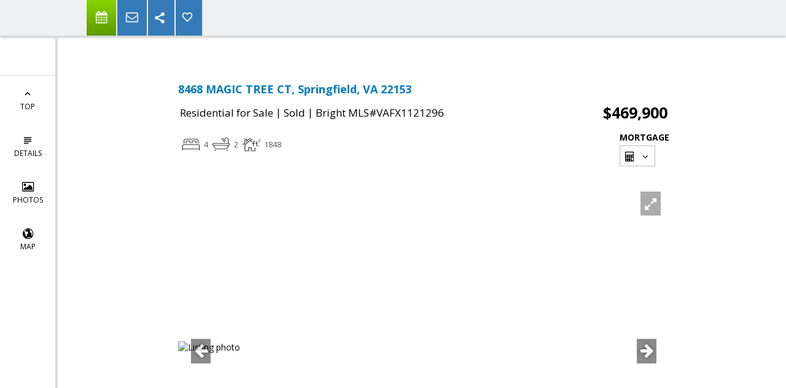

--- FILE ---
content_type: text/html;charset=UTF-8
request_url: https://2doorsrealty.com/IDX/8468-MAGIC-TREE-CT-Springfield-VA-22153/304085143696_MRIS/0005604
body_size: 12163
content:
<!DOCTYPE html><html lang="en">
<head>
<META http-equiv="Content-Type" content="text/html; charset=UTF-8">
<meta content="width=device-width, initial-scale=1.0, maximum-scale=1.0, user-scalable=no" name="viewport">
<script>
      var __Device = { normal: true, mobile: false, tablet: false};
      __Device.normal = true;
      __Device.mobile = false;
      __Device.tablet = false;
      var __jiant_modulesPrefix = '//static.acceleragent.com/html/mvc/';
    </script>
<link href="//static.acceleragent.com/html/styles/toolkitPreference/css/bootstrap_3.3.7_no_normalize.min.css?20220315144631" type="text/css" rel="stylesheet">
<link href="//static.acceleragent.com/html/mvc/listings_widget/css/prominder-font.css?20180531140541" type="text/css" rel="stylesheet">
<link href="//static.acceleragent.com/html/mvc/listings_widget/css/popModal.css" type="text/css" rel="stylesheet">
<link href="//static.acceleragent.com/html/mvc/listings_widget/css/waitMe.css" type="text/css" rel="stylesheet">
<link href="//static.acceleragent.com/html/mvc/listings_widget/css/toolkitFixes.css?20200810145202" type="text/css" rel="stylesheet">
<link href="//cdn.jsdelivr.net/fontawesome/4.7.0/css/font-awesome.min.css" type="text/css" rel="stylesheet">
<link href="//static.acceleragent.com/html/JAVASCRIPT/bootstrap/datepicker/css/datepicker.css?20230706222704" type="text/css" rel="stylesheet">
<link href="//fonts.googleapis.com/css?family=Roboto:400,500,700" type="text/css" rel="stylesheet">
<link href="https://fonts.googleapis.com/css2?family=Open+Sans:ital,wght@0,300;0,400;0,600;0,700;0,800;1,300;1,400;1,600;1,700;1,800" rel="stylesheet">
<script src="//cdn.jsdelivr.net/jquery/1.12.4/jquery.min.js" type="text/javascript"></script><script src="//cdnjs.cloudflare.com/ajax/libs/waypoints/2.0.5/waypoints.min.js" type="text/javascript"></script><script src="//cdn.jsdelivr.net/jquery.validation/1.16.0/jquery.validate.js" type="text/javascript"></script><script src="//static.acceleragent.com/html/mvc/external_libraries/spin.min.js" type="text/javascript"></script><script src="//cdn.jsdelivr.net/bootstrap/3.3.7/js/bootstrap.min.js" type="text/javascript"></script><script src="//static.acceleragent.com/html/pmbs3/js/bootstrap_typehead.js?20240826005103" type="text/javascript"></script><script src="//static.acceleragent.com/html/mvc/external_libraries/suggestion_typeahead.js?20240826005103" type="text/javascript"></script><script src="//static.acceleragent.com/html/JAVASCRIPT/jiant/jiant.js?20180831160805" type="text/javascript"></script><script src="//static.acceleragent.com/html/JAVASCRIPT/jiant/jiant_xl.js?20180831160805" type="text/javascript"></script><script src="//static.acceleragent.com/html/JAVASCRIPT/jiant/jquery.hashchange.js" type="text/javascript"></script><script src="//static.acceleragent.com/html/mvc/external_libraries/popModal.js?20181203143702" type="text/javascript"></script><script src="//static.acceleragent.com/html/mvc/external_libraries/waitMe.js" type="text/javascript"></script><script src="//static.acceleragent.com/html/JAVASCRIPT/bootstrap/datepicker/js/bootstrap-datepicker.js" type="text/javascript"></script><script src="//static.acceleragent.com/html/mvc/external_libraries/css-parser/css.js" type="text/javascript"></script><script defer="defer" async="async" src="//www.google.com/recaptcha/api.js?onload=onRecaptchaLoadCallback"></script><script>
      function onRecaptchaLoadCallback() {
        if(pm && pm.visitor && pm.visitor.events && pm.visitor.events.onRecaptchaLoaded) {
          pm.visitor.events.onRecaptchaLoaded.fire();
        }
      }
    </script><script src="//static.acceleragent.com/html/mvc/visitor/visitorBase.js?20251002005124"></script><script src="//static.acceleragent.com/html/mvc/visitor/visitor.js?20190611142343"></script>
<link href="//static.acceleragent.com/html/styles/loginstyle.css?20200915144807" rel="stylesheet">
<title>8468 MAGIC TREE CT, Springfield, VA 22153      $469,900 www.2doorsrealty.com MLS#VAFX1121296</title>
<meta name="description" content="Well Loved Split Foyer close to everything! 4 Bedrooms and 2 Full Baths!!! Large Living room, kitchen and dining area perfect for entertaining. Deck off the Dining room leads to a Beautiful Large back yard. Amenities Galore... Swimming Pool, Walking Trails, Pool, Tennis and Basketball Court and best of all, the Soccer Field is behind the house! Location is key, 3 Miles from Parkway, 8 Miles from Springfield Metro, 16 miles from Pentagon, Shopping right around the CornerKatie Day Dorr, mls#VAFX1121296 4bed 2bath">
<meta name="keywords" content="8468 MAGIC TREE CT, Springfield, VA 22153, $     $469,900 Well Loved Split Foyer close to everything! 4 Bedrooms and 2 Full Baths!!! Large Living room, kitchen and dining area perfect for entertaining. Deck off the Dining room leads to a Beautiful Large back yard. Amenities Galore... Swimming Pool, Walking Trails, Pool, Tennis and Basketball Court and best of all, the Soccer Field is behind the house! Location is key, 3 Miles from Parkway, 8 Miles from Springfield Metro, 16 miles from Pentagon, Shopping right around the Corner mls#VAFX1121296">
<meta content="width=device-width, initial-scale=1.0, maximum-scale=1.0, user-scalable=no" name="viewport">
<meta content="IE=edge,chrome=1" http-equiv="X-UA-Compatible">
<meta content="https://2doorsrealty.com/IDX/8468-MAGIC-TREE-CT-Springfield-VA-22153/304085143696_MRIS/0005604" property="og:url">
<meta content="8468 MAGIC TREE CT, Springfield, VA 22153" property="og:title">
<meta content="Well Loved Split Foyer close to everything! 4 Bedrooms and 2 Full Baths!!! Large Living room, kitchen and dining area perfect for entertaining. Deck off the Dining room leads to a Beautiful Large back yard. Amenities Galore... Swimming Pool, Walking Trails, Pool, Tennis and Basketball Court and best of all, the Soccer Field is behind the house! Location is key, 3 Miles from Parkway, 8 Miles from Springfield Metro, 16 miles from Pentagon, Shopping right around the Corner" property="og:description">
<meta content="https://bright-media02.prd.brightmls.com/bright/images/0000/3040/8516/4933/304085164933_2048_1536_WM_FsI14Mj-6mPklN3K.jpg" property="og:image">
<link href="//static.acceleragent.com/html/mvc/listings_widget/css/prominder-font.css?20180531140541" rel="stylesheet">
<link href="//static.acceleragent.com/html/mvc/listings_widget/css/gallery.css?20181225145733" rel="stylesheet">
<link href="//static.acceleragent.com/html/mvc/listings_widget/css/schools.css" rel="stylesheet">
<link href="//static.acceleragent.com/html/mvc/listings_widget/css/searchform-3.css?20251023005033" rel="stylesheet">
<link href="//static.acceleragent.com/html/mvc/listings_widget/css/bootstrap-slider.css" rel="stylesheet">
<link href="//static.acceleragent.com/html/mvc/external_libraries/slider-pro/css/slider-pro.css" rel="stylesheet">
<link href="//static.acceleragent.com/html/mvc/listings_widget/css/map_layers.css?20211014144551" rel="stylesheet">
<link href="//static.acceleragent.com/html/mvc/listings_widget/css/jquery.range.css" rel="stylesheet">
<link href="//static.acceleragent.com/html/mvc/listings_widget/css/details.css?20230710215810" rel="stylesheet">
<link href="//static.acceleragent.com/html/mvc/details/css/statistic.css" rel="stylesheet">
<link href="https://cdnjs.cloudflare.com/ajax/libs/fancybox/2.1.5/jquery.fancybox.css" rel="stylesheet">
<link href="//static.acceleragent.com/html/mvc/external_libraries/tags/bootstrap-tagsinput.css" type="text/css" rel="stylesheet">
<link href="//static.acceleragent.com/html/mvc/external_libraries/bootstrap-multiselect/bootstrap-multiselect.css" type="text/css" rel="stylesheet">
<link type="text/css" href="//static.acceleragent.com/html/mvc/listings_widget/css/responsive.css?20240827004326" rel="stylesheet">
<link type="text/css" href="//static.acceleragent.com/html/mvc/details_xsl/css/details_xsl.css?20240826005103" rel="stylesheet">
<script language="JavaScript">
      var realtor_id ="1736338852";
      var realtor_url = "//2doorsrealty.com";
      var __HitRealtorId=realtor_id;
    </script>
<link type="text/css" href="//static.acceleragent.com/html/styles/stylesheet-realtor.css?20200921145929" rel="stylesheet">
<script>
      var tabletEnabled=false;
      </script><script src="//static.acceleragent.com/html/JavaScript/cookies.js?20200820160711"></script><script src="//static.acceleragent.com/html/JavaScript/mobilecheck.js"></script>
<meta name="viewport" content="width=1200px"></head>
<div class="pop-up-mask"></div>
<div class="_alertView" id="_alertView">
<div class="inline-b"></div>
<span class="alert-alert"><i class="icon-prom-attention"></i></span>
<div class="_alertText"></div>
<a class="close-prompt _promptClose"><i class="icon-prom-clear"></i></a>
</div>
<div id="_waiting">
<div class="_ajaxLoader"></div>
</div>
<div class="LoginBar anonymous" id="_signIn">
<div class="login-status">
<div aria-label="Sign in" role="dialog" id="_loginRegister" class="pop-up-login-register">
<button aria-label="close" class="close-btn close _closeLoginRegister" type="button">
        &times;
      </button>
<ul role="tablist" aria-label="sign-in-tablist" class="nav nav-tabs">
<li>
<a class="_registerTab _defaultTab _tabCtl" data-toggle="tab" href="#register" aria-controls="register" role="tab">Register</a>
</li>
<li class="active">
<a class="_loginTab _tabCtl" data-toggle="tab" href="#login" aria-controls="login" role="tab">Login</a>
</li>
<li>
<a class="_forgotTab _tabCtl" data-toggle="tab" href="#forgot-password" aria-controls="forgot-password" role="tab">Forgot password</a>
</li>
</ul>
<div style="display:none;" id="_loginAlert">
<a class="close-prompt _closeAlert"><i class="icon-prom-clear"></i></a><span class="login-alert"><i class="icon-prom-attention"></i></span><span class="_alertMessage"></span>
</div>
<div class="tab-content">
<div aria-label="Start of" aria-labelledby="ex_start_sep" id="ex_start_sep" role="separator"></div>
<div id="register" class="tab-pane" aria-labelledby="register" role="tabpanel" tabindex="0">
<form id="_register" role="form">
<div class="form-group">
<label for="full-name">Full Name</label><input class="form-control _fullName" name="fullName" type="text" id="full-name">
</div>
<div class="form-group">
<label for="email">Email</label><input class="form-control _registerEmail" name="email" type="email" id="email">
</div>
<div class="form-group">
<label for="phone">Phone</label><input class="form-control _homePhone" name="phone" type="text" id="phone">
</div>
<div class="form-group _captchaRegister grecaptcha css-recaptcha"></div>
<button class="btn btn-lg" type="submit">Sign Up</button>
<div class="clear"></div>
</form>
</div>
<div id="login" class="tab-pane active" aria-labelledby="login" role="tabpanel" tabindex="0">
<form id="_login" role="form">
<div class="form-group">
<label for="email1">Email</label><input placeholder="" id="email1" class="form-control _loginEmail" name="email" type="email">
</div>
<div class="form-group">
<label for="Password1">Password</label><input placeholder="" id="Password1" class="form-control _password" name="password" type="password">
</div>
<button style="float:left" class="btn btn-primary _fbSignin" type="button"><i aria-hidden="true" class="fa fa-facebook-official"></i>
              Login with Facebook
            </button><button class="btn btn-lg" type="submit">Login</button>
<div class="clear"></div>
</form>
</div>
<div id="forgot-password" class="tab-pane" aria-labelledby="forgot-password" role="tabpanel" tabindex="0">
<form id="_forgotPassword" role="form">
<div class="form-group">
<label for="email2">Email</label><input placeholder="" id="email2" class="form-control _forgotEmail" name="email" type="email">
</div>
<div class="form-group _captchaForgot"></div>
<button class="btn btn-lg" type="submit">Submit</button>
<div class="clear"></div>
</form>
</div>
<div aria-label="End of" aria-labelledby="ex_end_sep" id="ex_end_sep" role="separator"></div>
</div>
</div>
<ul class="navbar-login">
<li class="dropdown open welcome">
<span class="user-icon"><i aria-hidden="true" class="fa fa-user"></i></span><span class="dropdown-login _wellcome"></span> |
          </li>
<li class="dropdown home">
<a href="/" class="dropdown-login"><span>Home</span></a>
</li>
<li class="dropdown open sing-in">
<a class="_signIn dropdown-login" href="#"><span>Sign In</span></a>
</li>
<li class="dropdown open client-corner-b">
<a class="client-corner _clientCorner" href="/ClientCornerLogin"><span class="client-corner-btn btn-danger">Client Corner</span></a>
</li>
<li class="dropdown open logoff">
<a class="_signOut dropdown-login"><span>Logout</span></a>
</li>
</ul>
</div>
<div class="clear"></div>
</div>
<script>
      $(function(){
        function isdark(rgb) {
          if (/^#[0-9A-F]{6}$/i.test(rgb)) return rgb;
          rgb = rgb.replace('rgba','').replace('rgb','').replace('(','').replace(')','').split(', ');
          if (rgb.length == 4) {
            rgb = (parseInt(rgb[0]) + parseInt(rgb[1]) + parseInt(rgb[2]))/rgb[3];
          } else {
            rgb = parseInt(rgb[0]) + parseInt(rgb[1]) + parseInt(rgb[2]);
          }
          rgb <= 300 ? $('body').addClass('dark') : $('body').removeClass('dark');
        }
        isdark($('body').css('backgroundColor'));
      });
    </script>
<div id="siteLanguageBG"></div>
<iframe style="display:none" id="ppc_iframe"></iframe>
<div id="_searchView" class="ANONYM">
<div class="main-wrapp">
<div class="content-s search-wrapp-block">
<div class="_arertWrapp"></div>
<div id="_bedsBathsSqftTm" style="display:none">
<span><span class="bedroomsBlock"><i class="icon-prom-bed"></i><span class="_bedrooms"></span><span class="default-i"></span></span><span class="bathroomsBlock"><i class="icon-prom-bath"></i><span class="_bathAsStr"></span><span class="default-i"></span></span><span class="bathPartsBlock"><i class="icon-prom-half-bath"></i><span class="_bathPartAsStr"></span><span class="default-i"></span></span><span class="bathroomsTotalBlock"><i class="icon-prom-bath"></i><span class="_bathTotalAsStr"></span><span class="default-i"></span></span><span class="squareFeetBlock"><i class="icon-prom-square"></i><span class="_squareFeet"></span><span class="default-i"></span></span><span class="landAreaBlock"><i class="icon-prom-fence"></i><span class="_lotSizeNumber"></span><span class="default-i"></span></span></span>
</div>
<div id="_detailsView" class="details-maha-wrapp detail-div _detailsView">
<div class="details-menu-wrapp-wrapp">
<div class="details-menu-wrapp _detailsMenuWrapp">
<input class="_ls" type="hidden"><input class="_listingKey" type="hidden">
<ul class="details-menu-btns">
<li class="height-100"></li>
<li class="not_agent">
<a class="details-menu-contact _contactAgentLink"><i aria-hidden="true" class="icon-prom-more-info">More<br>Info</i><i aria-hidden="true" class="fa fa-calendar icon-prom"></i><span class="btn-label">Schedule a Viewing</span></a>
</li>
<li class="not_agent">
<a class="_sellerIncentiveLink sellerIncentiveLink"><i class="icon-prom-dollar"></i><span class="btn-label">Seller Incentives</span></a>
</li>
<li class="not_agent">
<a class="_sendToFriendLink sendToFriendLink"><i class="icon-prom-mail"></i><span class="btn-label">Send To Friend</span></a>
</li>
<li id="_shareToSocialLinks" class="share-listing-details">
<a title="Share" data-network="sharethis" class="details-menu-like _shareThis st-custom-button"><span class="stButton" style="text-decoration:none;color:#000000;display:inline-block;cursor:pointer;"><i class="icon-prom-share"></i></span></a>
</li>
<li class="not_agent">
<a title="Add to favorites" class="details-menu-like _addToFavorites"><i class="icon-prom-favorite-border"></i><span class="btn-label">Favorites</span></a>
</li>
<li id="_tourLinksView" class="Virtual_Tour">
<a title="Virtual Tour" class="details-menu-like _viewTours"><i class="fa fa-play-circle-o"></i><span class="btn-label">Virtual Tours</span></a><a target="_blank" title="Virtual Tour" class="details-menu-like _virtualTourLink"><i class="fa fa-play-circle-o"></i><span class="btn-label">Virtual Tour</span></a><a target="_blank" title="3D Tour" class="details-menu-like _threeDTourLink"><i class="fa fa-play-circle-o"></i><span class="btn-label">3D Tour</span></a><a target="_blank" title="Drone Tour" class="details-menu-like _droneTourLink"><i class="fa fa-play-circle-o"></i><span class="btn-label">Drone Tour</span></a><a target="_blank" title="Additional Tour" class="details-menu-like _additionalTourLink"><i class="fa fa-play-circle-o"></i><span class="btn-label">Add'l. Tour</span></a>
</li>
<li id="_disclosuresLinkView" class="disclosures">
<a target="_blank" title="Disclosures" class="details-menu-like _disclosuresLink"><i class="fa fa-file-text"></i><span class="btn-label"> Disclosures</span></a>
</li>
<li>
<a class="_immediateSendCtl" style="display: none;"><i class="fa fa-envelope-o"></i><span class="btn-label"> Send</span></a>
</li>
<li>
<a class="_removeResultCtl" style="display: none;"><i class="icon-prom-hide"></i><span class="btn-label">Remove</span></a>
</li>
<li>
<a class="_returnResultCtl" style="display: none;"><i class="icon-prom-undo"></i><span class="btn-label">Return</span></a>
</li>
</ul>
<a target="_blank" class="expand-detail _detailsExpand"><i class="icon-prom-fullscreen"></i><span class="btn-label">Expand</span></a><a class="close-detail _detailsHide"><i class="icon-prom-clear"></i><span class="btn-label">Close</span></a>
</div>
</div>
<div class="search-details-shell">
<div class="search-details-inner">
<div id="_listingDetailsView" data-target=".details-navigation" class="search-details-wrapp">
<nav class="details-navigation _detailsNavigation">
<ul class="nav" id="details-navigation-menu">
<li>
<a href="#detailsHtm"><i class="icon-prom-arrow-up"></i>
<br>
            Top</a>
</li>
<li>
<a href="#property-details"><i class="icon-prom-details"></i>
<br>
            Details</a>
</li>
<li class="photos-details-btn">
<a href="#photos-details"><i class="icon-prom-photos"></i>
<br>
            Photos</a>
</li>
<li class="_mapDetailsButton map-details-btn loadMap">
<a href="#map-details"><i class="icon-prom-globe-2"></i>
<br>
            Map</a>
</li>
<li class="statistics-details-btn hidden">
<a href="#statistics-details"><i class="icon-prom-statistacs"></i>
<br>
            Statistics</a>
</li>
<li class="_similarButton hidden">
<a href="#similar-details"><i class="icon-prom-similar"></i>
<br>
            Similar</a>
</li>
</ul>
</nav>
<div id="detailsHtm"></div>
<div class="_detailsHtmlScrolled details-html-scrolled">
<div id="_detailsHtml" class="_detailsHtml"></div>
</div>
</div>
</div>
</div>
</div>
</div>
<div id="_requestByListing" class="pop-up-contact-agent">
<a class="close-btn _close"><i class="icon-prom-clear"></i></a>
<h2>Contact agent</h2>
<div id="tabs">
<ul class="nav nav-tabs">
<li>
<a class="_messageType">Request More Info</a>
</li>
<li>
<a class="_messageType">Schedule Appointment</a>
</li>
</ul>
<div class="request-info" id="tabs-1">
<div class="contactMeView">
<form novalidate="novalidate" class="_contactMeForm">
<div style="display:none" class="antiBotDiv">
<label data-for-gen="antiEmail">
        Email
      </label><input class="_antiEmail" name="antiEmail" type="text" data-id-gen="antiEmail">
</div>
<input class="_ls" name="ls" type="hidden"><input class="_listingKey" name="listingKey" type="hidden"><input value="false" class="_facebook" name="facebook" type="hidden">
<div class="_authorizedHidden">
<div class="row-class">
<div class="span8">
<label class="control-label" for="contact_agent_fullname">
                      Full Name
                    </label><input autocorrect="on" class="span8 _fullName" name="fullName" id="contact_agent_fullname" type="text">
</div>
</div>
<div class="row-class">
<div class="span-2 contactme_email">
<label for="contact_agent_email">
                      Email
                    </label><input class="span4 _email" name="email" id="contact_agent_email" type="text">
</div>
<div class="span-2">
<label for="contact_agent_phone">
                      Phone Number
                    </label><input class="span4 _homePhone" name="phone" id="contact_agent_phone" type="text">
</div>
</div>
</div>
<div class="row-class">
<div class="span8">
<label for="request_message">
                    Your Message
                  </label><textarea style="display:none;" class="span8 contactMeMessage _requestMoreInfoText _area" name="request_message" rows="6" id="request_message"></textarea><textarea style="display:none;" class="span8 contactMeMessage _scheduleAppointmentText _area" name="schedule_appointment" rows="6"></textarea>
</div>
</div>
<div class="span4 _detailsCaptcha grecaptcha contactme_captcha css-recaptcha"></div>
<div class="row-class">
<div class="span4">
<div>
<button class="btn btn-danger contactMeSubmitBtn" type="submit">
                      Send Message
                    </button>
</div>
</div>
</div>
</form>
</div>
</div>
</div>
</div>
<div id="_sendToFriend" class="sendToFriend_wrap">
<a class="close-btn _closeContactToAgent"><i class="icon-prom-clear"></i></a>
<h2>Send to friend</h2>
<form class="_sendToFriendForm sendToFriendForm container-fluid" name="send_to_friend_form" id="send_to_friend_form" novalidate="novalidate">
<div style="display:none" class="antiBotDiv">
<label data-for-gen="antiEmail">
        Email
      </label><input class="_antiEmail" name="antiEmail" type="text" data-id-gen="antiEmail">
</div>
<input class="_ls" name="ls" type="hidden"><input class="_listingKey" name="listingKey" type="hidden"><input value="false" class="_facebook" name="facebook" type="hidden">
<div class="_authorized_hidden">
<div class="form-group">
<label for="send_to_friend_from_email">
                      From
                    </label><input class="form-control send_to_friend_field _sendToFriendFromEmail" name="contactEmail" id="send_to_friend_from_email" type="text">
</div>
</div>
<div class="form-group">
<label for="send_to_friend_to_email">
                    To
                  </label><input class="form-control send_to_friend_field _sendToFriendToEmail" name="contactEmail2" id="send_to_friend_to_email" type="text">
</div>
<div class="form-group">
<label for="send_to_friend_subject">
                    Subject
                  </label><input placeholder="Subject" class="form-control _sendToFriendSubject" name="subject" id="send_to_friend_subject" type="text">
</div>
<div class="form-group">
<label for="send_to_friend_message">
                    Your Message
                  </label><textarea placeholder="Message" class="form-control contactMeMessage _sendToFriendText _area" name="comments" id="send_to_friend_message" rows="6"></textarea>
</div>
<div class="span4 _detailsCaptcha grecaptcha send_to_friend_captcha css-recaptcha"></div>
<div class="form-group">
<div class="clearfix">
<button id="send_to_friend_submit_button" class="btn pull-right btn-primary sendToFriendSubmitBtn" type="submit">
                      Send Message
                    </button>
</div>
</div>
</form>
</div>
<div id="_sellersIncentive" class="pop-up-contact-agent">
<a class="close-btn _close"><i class="icon-prom-clear"></i></a>
<h2>Seller Incentives offered <br> for this property</h2>
<div class="contactMeView">
<form novalidate="novalidate" class="_sellersIncentiveForm">
<div style="display:none" class="antiBotDiv">
<label data-for-gen="antiEmail">
        Email
      </label><input class="_antiEmail" name="antiEmail" type="text" data-id-gen="antiEmail">
</div>
<input class="_ls" name="ls" type="hidden"><input class="_listingKey" name="listingKey" type="hidden"><input value="false" class="_facebook" name="facebook" type="hidden">
<div class="_authorizedHidden">
<h3>Leave your contact info here:</h3>
<div class="row-class">
<div class="span8">
<label class="control-label" for="seller_incentive_contact_agent_fullname">
                      Full Name
                    </label><input autocorrect="on" class="span8 _fullName" name="fullName" id="seller_incentive_contact_agent_fullname" type="text">
</div>
</div>
<div class="row-class">
<div class="span-2 contactme_email">
<label for="seller_incentive_contact_agent_email">
                      Email
                    </label><input class="span4 _email" name="email" id="seller_incentive_contact_agent_email" type="text">
</div>
<div class="span-2">
<label for="seller_incentive_contact_agent_phone">
                      Phone Number
                    </label><input class="span4 _homePhone" name="phone" id="seller_incentive_contact_agent_phone" type="text">
</div>
</div>
</div>
<div class="row-class">
<div class="span8">
<label for="sellers_incentive_message">
                    Your Message
                  </label><textarea placeholder="Message" class="form-control contactMeMessage _sellersIncentiveText _area" name="comments" id="sellers_incentive_message" rows="6"></textarea>
</div>
</div>
<div class="span4 _detailsCaptcha grecaptcha contactme_captcha css-recaptcha"></div>
<div class="row-class">
<div class="span4">
<div>
<button class="btn btn-danger contactMeSubmitBtn" type="submit">
                      Send Message
                    </button>
</div>
</div>
</div>
</form>
</div>
</div>
<div id="_viewTourLinks" class="pop-up-video-tour">
<a style="display:block;" class="close-btn _close"><i class="icon-prom-clear"></i></a>
<h2>Virtual Tours</h2>
<div class="pop-up-video-tour-buttons">
<a target="_blank" class="_virtualTourLink btn btn-default "><i class="fa fa-play-circle-o"></i> Virtual Tour</a><a target="_blank" class="_threeDTourLink btn btn-default "><i class="fa fa-play-circle-o"></i> 3D Tour</a><a target="_blank" class="_droneTourLink btn btn-default "><i class="fa fa-play-circle-o"></i> Drone Tour</a><a target="_blank" class="_additionalTourLink btn btn-default "><i class="fa fa-play-circle-o"></i> Additional Tour</a>
</div>
</div>
</div>
<div class="_bottom _disclaimers"></div>
</div>
<div style="display:none;">
<div id="_priceRow">
<li>
<a class="option _formattedValue" tabindex="0"></a>
</li>
</div>
<style></style>
<div id="_wideListingTm">
<div class="wideListing row _propertyListing">
<div class="column checkboxes _select2SendByMail">
<i aria-hidden="true" class="fa fa-square-o unchecked"></i><i aria-hidden="true" class="fa fa-check-square-o checked"></i>
</div>
<div class="column pictureColumn">
<div title="New listing" class="new-block"></div>
<div class="picture_wrap">
<img class="_smallThumb listingImage" alt="!!lid!!"></div>
<div class="userActivity">
<span class="clientViewWrap"><i class="icon-prom-eye-2"></i><span class="_clientViewCount" title="Client view count"></span><span class="_clientLastSeeDate _clientLastSeeTitle"></span></span><span class="clientMoreInfoWrap"><i class="icon-prom-info"></i><span class="_clientLastMoreInfoDate _clientLastMoreInfoTitle clientLastMoreInfo"></span></span><span class="favoriteWrap"><i class="icon-prom-favorite-border"></i><span class="_favoriteSetUpDateTitle favorite"></span></span><span class="clientLastAppointmentWrap"><i class="icon-prom-clock"></i><span class="_clientLastAppointmentDate _clientLastAppointmentTitle clientLastAppointment"></span></span>
</div>
</div>
<div class="column">
<span class="_addressStr"></span><span class="openHouseWrap"><span class="_openHouse"></span></span>
</div>
<div class="column _geoArea"></div>
<div class="column _statusPresentation"></div>
<div class="column _bedrooms"></div>
<div class="column">
<span class="_bathFullAndPartial"></span>
</div>
<div class="column textRight _squareFeet"></div>
<div class="column textRight">
<span class="_lotSizeNumber"></span><span class="acresDes">ac</span><span class="feetDes">ft<sup>2</sup></span>
</div>
<div class="column textRight _priceToShowStr"></div>
<div class="column textRight _daysOnMarket"></div>
<div class="column textRight _listDate"></div>
<div class="column textRight _expiresDate"></div>
<div class="column buttons">
<a title="Select listing to send by mail" class=""><i aria-hidden="true" class="fa fa-envelope-o _immediateSendByMail"></i></a><a class=""><i class="icon-prom-undo _showHome"></i></a><a class=""><i class="icon-prom-hide _hideHome"></i></a>
</div>
<div style="display:none;" class="column">
            Trash bin:
            <span class="_lsName"></span><span class="lid">#<span class="_lid"></span></span><span class="_listingClass"></span><span class="_onListRequired"></span>
<div class="favorites-home-wrapp">
<a target="_blank" title="Video Tour" class="videotour favorites-btns _virtualTourLink"><i class="fa fa-play-circle-o"></i></a><a target="_blank" title="Disclosure" class="disclosure favorites-btns _disclosuresUrl"><i class="fa fa-file-text"></i></a><a title="Add to favorites" class="not-saved favorites-btns"><i class="icon-prom-favorite-border _add2favorites"></i></a>
</div>
</div>
</div>
</div>
<div id="_listingTm">
<article class="property-listing pm-media">
<div class="_propertyListing" style="position:absolute;left:0;top:0;bottom:0;right:0;z-index:1;"></div>
<figure class="photo pm-image pm-media-img">
<div class="routable mask hdp-link">
<div class="height-100"></div>
<img rel="nofollow" alt="!!lid!!" class="image-loaded _smallThumb"></div>
<div class="listing-links openHouseBlock">
<div class="listing-hidden open-house-info">
<span class="_openHouse"></span>
</div>
</div>
<div class="additonal-info-block">
<div title="New listing" class="new-block"></div>
</div>
</figure>
<div class="property-listing-data">
<div class="property-info">
<dt class="listing-type">
<dt class="property-address">
<span class="hdp-link routable _addressStr"></span>
</dt>
</dt>
<dt class="price-large zsg-h2">
<span class="sorted-attribute _priceToShowStr"></span>
</dt>
<dt class="mls_information">
<span class="_lsName"></span><span class="_source"></span><span class="lid"><span class="_lid"></span></span>
</dt>
<dt class="listing-type">
<i class="icon-prom-listing statusMarker"></i><span class="_listingClass"></span>
                |
                <span class="_statusPresentation"></span><span class="days-of-market-block">|
                  <span title="Days On Website" class="days-of-market _daysOnMarket"></span></span>
</dt>
<dt class="openHouseBlock-inline">
<div class="listing-hidden">
<span class="_openHouse"></span>
</div>
</dt>
<dt class="property-data">
<span class="beds-baths-sqft"><span class="bedroomsBlock"><i class="icon-prom-bed"></i><span class="_bedrooms"></span><span class="default-i"></span></span><span class="bathroomsBlock"><i class="icon-prom-bath"></i><span class="_bathAsStr"></span><span class="default-i"></span></span><span class="bathPartsBlock"><i class="icon-prom-half-bath"></i><span class="_bathPartAsStr"></span><span class="default-i"></span></span><span class="bathroomsTotalBlock"><i class="icon-prom-bath"></i><span class="_bathTotalAsStr"></span><span class="default-i"></span></span><span class="squareFeetBlock"><i class="icon-prom-square"></i><span class="_squareFeet"></span><span class="default-i"></span></span><span class="landAreaBlock"><i class="icon-prom-fence"></i><span class="_lotSizeNumber"></span><span class="default-i"></span></span></span>
</dt>
<dt class="on_list_required">
<span class="_onListRequired"></span>
</dt>
</div>
</div>
<div style="width: 0; right: 40px;" class="favorites-home-wrapp">
<a class="hide-home favorites-btns"><i class="icon-prom-hide _hideHome"></i></a><a class="show-home favorites-btns"><i class="icon-prom-undo _showHome"></i></a><a target="_blank" title="Video Tour" class="videotour favorites-btns _virtualTourLink"><i class="fa fa-play-circle-o"></i></a><a target="_blank" title="Disclosure" class="disclosure favorites-btns _disclosuresUrl"><i class="fa fa-file-text"></i></a><a title="Add to favorites" class="not-saved favorites-btns"><i class="icon-prom-favorite-border _add2favorites"></i></a><a title="Select listing to send by mail" class="send-by-mail favorites-btns"><i aria-hidden="true" class="fa fa-envelope _select2SendByMail"></i><i aria-hidden="true" class="fa fa-envelope-o _select2SendByMail"></i></a>
</div>
<div class="userActivity">
<span class="clientViewWrap _clientLastSeeTitle"><i class="icon-prom-eye-2"></i><span class="_clientViewCount"></span><span class="_clientLastSeeDate"></span></span><span class="clientMoreInfoWrap _clientLastMoreInfoTitle"><i class="icon-prom-info"></i><span class="_clientLastMoreInfoDate clientLastMoreInfo"></span></span><span class="favoriteWrap _favoriteSetUpDateTitle"><i class="icon-prom-favorite-border"></i><span class="favorite"></span></span><span class="clientLastAppointmentWrap _clientLastAppointmentTitle"><i class="icon-prom-clock"></i><span class="_clientLastAppointmentDate  clientLastAppointment"></span></span>
</div>
</article>
</div>
<div id="_markerInfoWindowTm">
<div class="marker-wrapp bubbleMarker">
<div class="bubbleMarkerImg">
<img rel="nofollow" class="image-loaded _picture" alt="!!lid!!"></div>
<div class="property-info">
<dt class="price-large zsg-h2">
<span class="sorted-attribute _priceToShowStr"></span>
</dt>
<dt class="property-data">
<span class="beds-baths-sqft"><span class="bedroomsBlock"><i class="icon-prom-bed"></i><span class="_bedrooms"></span><span class="default-i"></span></span><span class="bathroomsBlock"><i class="icon-prom-bath"></i><span class="_bathAsStr"></span><span class="default-i"></span></span><span class="bathPartsBlock"><i class="icon-prom-half-bath"></i><span class="_bathPartAsStr"></span><span class="default-i"></span></span><span class="bathroomsTotalBlock"><i class="icon-prom-bath"></i><span class="_bathTotalAsStr"></span><span class="default-i"></span></span><span class="squareFeetBlock"><i class="icon-prom-square"></i><span class="_squareFeet"></span><span class="default-i"></span></span><span class="landAreaBlock"><i class="icon-prom-fence"></i><span class="_lotSizeNumber"></span><span class="default-i"></span></span>
<div class="listing-links openHouseBlock">
<div class="listing-hidden">
<span class="_openHouse"></span>
</div>
</div>
</span>
</dt>
<dt class="required-data">
<span class="_thumbnailIcon"></span><span class="_onThumbnailRequired"></span>
</dt>
</div>
</div>
</div>
<div style="display:none;" id="_featureLabel">
<div class="area-items">
<div class="area-name"></div>
<div class="area-city"></div>
<div class="area-type"></div>
</div>
</div>
<div class="amenitiesLayerInfoWindow" id="_amenitiesLayerInfoWindow">
<div class="media-wrapp">
<span class="mediaImg"><img src="" class="yelpImg _image_url" alt="!!address!!"></span>
<div class="mediaBody">
<ul class="mvn lvn">
<li>
<a target="_blank" rel="nofollow" href="" class="title _url">
<h5 class="title_text _name"></h5>
</a>
<p class="address _address"></p>
</li>
<li class="rating">
<span class=""></span><img src="" class="rating_image _rating_img_url_small" alt="Rating"><img src="//s3-media1.ak.yelpcdn.com/assets/2/www/img/14f29ad24935/map/miniMapLogo.png" class="yelp_logo_image" alt="Yelp Logo"></li>
<li class="review _review"></li>
</ul>
</div>
</div>
</div>
<div style="display:none;" id="_schoolLayerInfoWindow">
<div class="school-layer-wrapp">
<div class="school-rating-wrapp">
<p class="school-rating _gsRating"></p>
<p class="school-rating-stat">out of 5</p>
</div>
<div class="school-rating-discrp">
<a target="_blank" class="education_link _overviewLink"><span class="name _schoolName"></span></a>
<div class="grades-wrapp">
<span class="school-type _schoolType"></span>, Grades <span class="grades _gradeLevel"></span>
</div>
<p class="education-com">Rating by SchoolDigger</p>
</div>
</div>
</div>
<div style="display:none;" id="_crimeLayerInfoWindow">
<div style="background: white;" class="">
<span class="type"></span><span class="date"></span><span class="address"></span><a class="link"></a>
</div>
</div>
</div>
<div style="display:none;">
<div id="_googleMapControl">
<div class="MapControlWrapp _mapControl">
<div class="map-zoom-wrapp">
<div>
<div data-type="UP" class="_zoomIn map_zoom map_button">
<i class="icon-prom-plus"></i>
</div>
</div>
<div>
<div data-type="DOWN" class="_zoomOut map_zoom map_button">
<i class="icon-prom-minus"></i>
</div>
</div>
</div>
<div class="map_type map-popup">
<a class="map_button map_type_button" title="Map"><i class="icon-prom-globe-2"></i></a>
</div>
<div class="map-type-popup-wrapp">
<div class="map-type-popup">
<ul>
<li>
<label class="pm-form-label radio"><input checked class="_mapType" value="AUTO" name="0map_type" type="radio"><span></span>
                Auto
              </label>
</li>
<li>
<label class="pm-form-label radio"><input class="_mapType" value="ROADMAP" name="0map_type" type="radio"><span></span>
                Roadmap
              </label>
</li>
<li>
<label class="pm-form-label radio"><input class="_mapType" value="SATELLITE" name="0map_type" type="radio"><span></span>
                Satellite
              </label>
</li>
<li>
<label class="pm-form-label radio"><input class="_mapType" value="HYBRID" name="0map_type" type="radio"><span></span>
                Hybrid
              </label>
</li>
<li>
<label class="pm-form-label radio"><input class="_mapType" value="TERRAIN" name="0map_type" type="radio"><span></span>
                Terrain
              </label>
</li>
</ul>
</div>
</div>
</div>
</div>
<div class="searchMapControl" id="_searchMapControl">
<div class="custom_controls map-popup">
<a data-ondocumentclick-close-prevent="" data-ondocumentclick-close="true" data-overflowcontent="false" data-showclose-but="false" data-placement="rightTop" data-popmodal-bind="#custom-controls-popup" class="map_button" title="Draw a region"><i class="icon-prom-draw-edit"></i></a>
</div>
<div class="map-type-popup-wrapp">
<div data-popmodal-but="close" id="custom-controls-popup">
<ul>
<li class="gridControls">
<label class="pm-form-label radio label-block"><input checked class="_multiMode" value=" " name="multi_mode" type="radio"><span></span>
          No grid
        </label><label class="pm-form-label radio label-block"><input class="_multiMode" value="zip" name="multi_mode" type="radio"><span></span>
          County &gt; ZIP grid
        </label><label class="pm-form-label radio label-block"><input class="_multiMode" value="city" name="multi_mode" type="radio"><span></span>
          County &gt; City grid
        </label>
</li>
<li class="draw-custom-region">
<label class="checkbox label-block"><input class="_drawPolygon" value="POLYGON" name="multi_mode" type="checkbox" id="search_map_control_draw_polygon"><span class="span-che"></span>
<p class="classText">Draw a custom region</p>
</label>
</li>
<li>
<label class="_deleteSelected label-block"><i class="icon-prom-delete-all"></i>
          Clear All
        </label>
</li>
</ul>
</div>
</div>
</div>
<div class="searchMapControl layersMapControl" id="_layersMapControl">
<div class="map-layers map-popup amenities_button">
<a data-ondocumentclick-close-prevent="" data-ondocumentclick-close="true" data-overflowcontent="false" data-showclose-but="false" data-placement="rightTop" data-popmodal-bind="#tab-amenities" class="map_button" title="Amenities"><i class="icon-prom-basket"></i></a>
</div>
<div class="map-layers map-popup">
<a data-ondocumentclick-close-prevent="" data-ondocumentclick-close="true" data-overflowcontent="false" data-showclose-but="false" data-placement="rightTop" data-popmodal-bind="#tab-schools" class="map_button" title="Schools"><i class="icon-prom-school"></i></a>
</div>
<div id="tab-amenities" class="tab-pane map-popup-block">
<ul>
<li>
<label class="pm-form-label radio pls label-block"><input class="_amenitiesLayers" value="restaurants" name="amenitiesLayers" type="radio"><span></span>
                Restaurants
              </label>
</li>
<li>
<label class="pm-form-label radio pls label-block"><input class="_amenitiesLayers" value="groceries" name="amenitiesLayers" type="radio"><span></span>
                Groceries
              </label>
</li>
<li>
<label class="pm-form-label radio pls label-block"><input class="_amenitiesLayers" value="nightlife" name="amenitiesLayers" type="radio"><span></span>
                Nightlife
              </label>
</li>
<li>
<label class="pm-form-label radio pls label-block"><input class="_amenitiesLayers" value="cafes" name="amenitiesLayers" type="radio"><span></span>
                Cafes
              </label>
</li>
<li>
<label class="pm-form-label radio pls label-block"><input class="_amenitiesLayers" value="shopping" name="amenitiesLayers" type="radio"><span></span>
                Shopping
              </label>
</li>
<li>
<label class="pm-form-label radio pls label-block"><input class="_amenitiesLayers" value="arts" name="amenitiesLayers" type="radio"><span></span>
                Arts &amp; Entertainment
              </label>
</li>
<li>
<label class="pm-form-label radio pls label-block"><input class="_amenitiesLayers" value="bank" name="amenitiesLayers" type="radio"><span></span>
                Banks
              </label>
</li>
<li>
<label class="pm-form-label radio pls label-block"><input class="_amenitiesLayers" value="gyms" name="amenitiesLayers" type="radio"><span></span>
                Active Life
              </label>
</li>
</ul>
<div class="cancel-layers">
<label class="cancel-layer label-block"><i class="icon-prom-delete-all"></i><input class="_amenitiesLayers" value="" name="amenitiesLayers" type="radio">
              Cancel layer
            </label>
<p class="provided-yelp">Amenity information provided by Yelp.</p>
</div>
</div>
<div id="tab-schools" class="tab-pane map-popup-block">
<ul>
<h4>Schools on map</h4>
<li>
<label class="checkbox label-block"><input class="_schoolsLevelAll all" value="all" name="schoolLayer" type="checkbox"><span class="span-che"></span>
<p class="classText">All</p>
</label>
</li>
</ul>
<div class="school_filters">
<ul>
<li>
<label class="checkbox label-block"><input class="_schoolsLevel elementary" value="Elementary" name="schoolsLevel" type="checkbox"><span class="span-che"></span>
<p class="classText">Elementary</p>
</label>
</li>
<li>
<label class="checkbox label-block"><input class="_schoolsLevel middle" value="Middle" name="schoolsLevel" type="checkbox"><span class="span-che"></span>
<p class="classText">Middle</p>
</label>
</li>
<li>
<label class="checkbox label-block"><input class="_schoolsLevel high" value="High" name="schoolsLevel" type="checkbox"><span class="span-che"></span>
<p class="classText">High</p>
</label>
</li>
</ul>
</div>
<div>
<div class="slider-range-schools-wrap">
<label class="slider-range-schools-title" for="slider-range-schools">Schools rated higher than:</label><input value="1" data-slider-value="1" data-slider-step="1" data-slider-max="5" data-slider-min="1" type="text" class="slider-range-schools _schoolsRatingRange" id="slider-range-schools"><span class="CurrentSliderValLabel"><span class="SliderVal">1</span>/5
              </span>
</div>
<ul style="margin-top: 10px;">
<li>
<label class="checkbox label-block" style="display: none;"><input class="_schoolsUnrated" name="schoolsUnrated" type="checkbox"><span class="span-che"></span>
<p class="classText">Unrated</p>
</label>
</li>
</ul>
</div>
</div>
</div>
</div>
<script src="//maps.googleapis.com/maps/api/js?v=3&sensor=false&libraries=places,drawing,geometry&region=us&language=en&key=AIzaSyDEIGLh6Qy3NxCUpqzx5hgjGQAlXrPq1IA" type="text/javascript"></script><script src="//static.acceleragent.com/html/mvc/external_libraries/bootstrap-slider.js" type="text/javascript"></script><script src="//static.acceleragent.com/html/mvc/listings_widget/js/customMap.js?20191225151201" type="text/javascript"></script><script src="//static.acceleragent.com/html/mvc/map/markerwithlabel.js?20170414150800" type="text/javascript"></script><script src="//cdnjs.cloudflare.com/ajax/libs/jquery-easing/1.3/jquery.easing.min.js" type="text/javascript"></script><script src="//cdnjs.cloudflare.com/ajax/libs/marker-animate-unobtrusive/0.2.8/vendor/markerAnimate.js" type="text/javascript"></script><script src="//static.acceleragent.com/html/mvc/external_libraries/tags/bootstrap-tagsinput.js?20191205142614" type="text/javascript"></script><script src="//static.acceleragent.com/html/mvc/external_libraries/bootstrap-multiselect/bootstrap-multiselect.js" type="text/javascript"></script><script src="//static.acceleragent.com/html/mvc/external_libraries/math_round.js" type="text/javascript"></script><script src="//static.acceleragent.com/html/JAVASCRIPT/tiny_mce/4/tinymce.min.js" type="text/javascript"></script><script src="//static.acceleragent.com/html/JAVASCRIPT/tiny_mce_editor/4/initor.js?20190319144935" type="text/javascript"></script><script src="//static.acceleragent.com/html/mvc/map/infobox.js?20170414150800" type="text/javascript"></script><script src="//static.acceleragent.com/html/mvc/map/infobox_shell.js?20180827142240" type="text/javascript"></script><script src="//static.acceleragent.com/html/mvc/listings_widget/js/mapLayers/utils.js?20200422152119" type="text/javascript"></script><script src="//static.acceleragent.com/html/mvc/listings_widget/js/mapLayers/MapDataBounds.js?20171220160838" type="text/javascript"></script><script src="//static.acceleragent.com/html/mvc/listings_widget/js/mapLayers/MapDataGeoArea.js?20171220160838" type="text/javascript"></script><script src="//static.acceleragent.com/html/mvc/listings_widget/js/mapLayers/CustomShapePainter.js?20180123152736" type="text/javascript"></script><script src="//static.acceleragent.com/html/mvc/listings_widget/js/mapLayers/layers/AbstractLayer.js?20180829144942" type="text/javascript"></script><script src="//static.acceleragent.com/html/mvc/listings_widget/js/mapLayers/layers/amenities.js?20180829144942" type="text/javascript"></script><script src="//static.acceleragent.com/html/mvc/listings_widget/js/mapLayers/layers/schools.js?20211007144859" type="text/javascript"></script><script src="//static.acceleragent.com/html/mvc/listings_widget/js/mapLayers/layers/crime.js" type="text/javascript"></script><script src="//static.acceleragent.com/html/mvc/listings_widget/js/mapLayers/area_layers.js" type="text/javascript"></script><script src="//static.acceleragent.com/html/mvc/listings_widget/js/mapLayers/map_layers.js?20190425151851" type="text/javascript"></script><script src="//static.acceleragent.com/html/mvc/external_libraries/jquery.elastislide.js" type="text/javascript"></script><script src="//static.acceleragent.com/html/mvc/external_libraries/jquery.tmpl.min.js" type="text/javascript"></script><script src="//cdnjs.cloudflare.com/ajax/libs/FileSaver.js/1.3.3/FileSaver.min.js"></script><script src="//static.acceleragent.com/html/mvc/external_libraries/slider-pro/js/jquery.sliderPro.js?20181003142819" type="text/javascript"></script><script src="//static.acceleragent.com/html/mvc/external_libraries/slider-pro/js/jquery.sliderPro.thumbnails.js" type="text/javascript"></script><script src="//static.acceleragent.com/html/mvc/external_libraries/slider-pro/js/jquery.sliderPro.thumbnailArrows.js" type="text/javascript"></script><script src="//cdnjs.cloudflare.com/ajax/libs/flot/0.8.3/excanvas.min.js" type="text/javascript"></script><script src="//cdnjs.cloudflare.com/ajax/libs/flot/0.8.3/jquery.flot.min.js" type="text/javascript"></script><script src="//cdnjs.cloudflare.com/ajax/libs/flot/0.8.3/jquery.flot.pie.min.js" type="text/javascript"></script><script src="//cdnjs.cloudflare.com/ajax/libs/flot/0.8.3/jquery.flot.time.min.js" type="text/javascript"></script><script src="//cdn.jsdelivr.net/fancybox/2.1.5/jquery.fancybox.pack.js" type="text/javascript"></script><script src="//static.acceleragent.com/html/mvc/details/js/ld/statisticsCommon.js?20170607162117" type="text/javascript"></script><script src="//static.acceleragent.com/html/mvc/details/js/ld/statisticsCounty.js" type="text/javascript"></script><script src="//static.acceleragent.com/html/mvc/details/js/ld/statisticsZip.js" type="text/javascript"></script><script src="//static.acceleragent.com/html/mvc/details/js/details.js?20251002005124" type="text/javascript"></script><script type="text/javascript">var switchTo5x=false;</script><script async="async" src="//platform-api.sharethis.com/js/sharethis.js#property=649107dc1b502e0012c3f26b;product=image-share-buttons;source=platform" type="text/javascript"></script><script language="JavaScript">var __HitInListings=1;</script><script language="JavaScript">
          var disable_frames_arising = true;
        </script><script src="//static.acceleragent.com/html/JavaScript/hit.js?20210906144951"></script><script>
    var __detailsURL = 'https://2doorsrealty.com/IDX/8468-MAGIC-TREE-CT-Springfield-VA-22153/304085143696_MRIS/0005604';
    </script><script src="//static.acceleragent.com/html/mvc/IEFixes.js?20170607162117" type="text/javascript"></script><script src="//static.acceleragent.com/html/mvc/details_xsl/js/details_xsl.js?20251002005124" type="text/javascript"></script><script>
        (function(i,s,o,g,r,a,m){i['GoogleAnalyticsObject']=r;i[r]=i[r]||function(){
        (i[r].q=i[r].q||[]).push(arguments)},i[r].l=1*new Date();a=s.createElement(o),
        m=s.getElementsByTagName(o)[0];a.async=1;a.src=g;m.parentNode.insertBefore(a,m)
        })(window,document,'script','https://www.google-analytics.com/analytics.js','ga');

        ga('create', 'UA-102364169-5', 'auto');
        ga('send', 'pageview');

      </script><script type="text/javascript">
      var appInsights=window.appInsights||function(config){
        function i(config){t[config]=function(){var i=arguments;t.queue.push(function(){t[config].apply(t,i)})}}var t={config:config},u=document,e=window,o="script",s="AuthenticatedUserContext",h="start",c="stop",l="Track",a=l+"Event",v=l+"Page",y=u.createElement(o),r,f;y.src=config.url||"https://az416426.vo.msecnd.net/scripts/a/ai.0.js";u.getElementsByTagName(o)[0].parentNode.appendChild(y);try{t.cookie=u.cookie}catch(p){}for(t.queue=[],t.version="1.0",r=["Event","Exception","Metric","PageView","Trace","Dependency"];r.length;)i("track"+r.pop());return i("set"+s),i("clear"+s),i(h+a),i(c+a),i(h+v),i(c+v),i("flush"),config.disableExceptionTracking||(r="onerror",i("_"+r),f=e[r],e[r]=function(config,i,u,e,o){var s=f&&f(config,i,u,e,o);return s!==!0&&t["_"+r](config,i,u,e,o),s}),t
        }({
            instrumentationKey:"1592b707-5fa8-4462-a9c7-a65b94e8cdcf"
        });

        window.appInsights=appInsights;
        appInsights.trackPageView();
    </script>
</html>


--- FILE ---
content_type: text/html; charset=utf-8
request_url: https://www.google.com/recaptcha/api2/anchor?ar=1&k=6LcGuSAUAAAAAMb457bWlGuEZ6IUGB1SNkLgHvC3&co=aHR0cHM6Ly8yZG9vcnNyZWFsdHkuY29tOjQ0Mw..&hl=en&v=N67nZn4AqZkNcbeMu4prBgzg&size=normal&anchor-ms=20000&execute-ms=30000&cb=50wz2xlnvv65
body_size: 50414
content:
<!DOCTYPE HTML><html dir="ltr" lang="en"><head><meta http-equiv="Content-Type" content="text/html; charset=UTF-8">
<meta http-equiv="X-UA-Compatible" content="IE=edge">
<title>reCAPTCHA</title>
<style type="text/css">
/* cyrillic-ext */
@font-face {
  font-family: 'Roboto';
  font-style: normal;
  font-weight: 400;
  font-stretch: 100%;
  src: url(//fonts.gstatic.com/s/roboto/v48/KFO7CnqEu92Fr1ME7kSn66aGLdTylUAMa3GUBHMdazTgWw.woff2) format('woff2');
  unicode-range: U+0460-052F, U+1C80-1C8A, U+20B4, U+2DE0-2DFF, U+A640-A69F, U+FE2E-FE2F;
}
/* cyrillic */
@font-face {
  font-family: 'Roboto';
  font-style: normal;
  font-weight: 400;
  font-stretch: 100%;
  src: url(//fonts.gstatic.com/s/roboto/v48/KFO7CnqEu92Fr1ME7kSn66aGLdTylUAMa3iUBHMdazTgWw.woff2) format('woff2');
  unicode-range: U+0301, U+0400-045F, U+0490-0491, U+04B0-04B1, U+2116;
}
/* greek-ext */
@font-face {
  font-family: 'Roboto';
  font-style: normal;
  font-weight: 400;
  font-stretch: 100%;
  src: url(//fonts.gstatic.com/s/roboto/v48/KFO7CnqEu92Fr1ME7kSn66aGLdTylUAMa3CUBHMdazTgWw.woff2) format('woff2');
  unicode-range: U+1F00-1FFF;
}
/* greek */
@font-face {
  font-family: 'Roboto';
  font-style: normal;
  font-weight: 400;
  font-stretch: 100%;
  src: url(//fonts.gstatic.com/s/roboto/v48/KFO7CnqEu92Fr1ME7kSn66aGLdTylUAMa3-UBHMdazTgWw.woff2) format('woff2');
  unicode-range: U+0370-0377, U+037A-037F, U+0384-038A, U+038C, U+038E-03A1, U+03A3-03FF;
}
/* math */
@font-face {
  font-family: 'Roboto';
  font-style: normal;
  font-weight: 400;
  font-stretch: 100%;
  src: url(//fonts.gstatic.com/s/roboto/v48/KFO7CnqEu92Fr1ME7kSn66aGLdTylUAMawCUBHMdazTgWw.woff2) format('woff2');
  unicode-range: U+0302-0303, U+0305, U+0307-0308, U+0310, U+0312, U+0315, U+031A, U+0326-0327, U+032C, U+032F-0330, U+0332-0333, U+0338, U+033A, U+0346, U+034D, U+0391-03A1, U+03A3-03A9, U+03B1-03C9, U+03D1, U+03D5-03D6, U+03F0-03F1, U+03F4-03F5, U+2016-2017, U+2034-2038, U+203C, U+2040, U+2043, U+2047, U+2050, U+2057, U+205F, U+2070-2071, U+2074-208E, U+2090-209C, U+20D0-20DC, U+20E1, U+20E5-20EF, U+2100-2112, U+2114-2115, U+2117-2121, U+2123-214F, U+2190, U+2192, U+2194-21AE, U+21B0-21E5, U+21F1-21F2, U+21F4-2211, U+2213-2214, U+2216-22FF, U+2308-230B, U+2310, U+2319, U+231C-2321, U+2336-237A, U+237C, U+2395, U+239B-23B7, U+23D0, U+23DC-23E1, U+2474-2475, U+25AF, U+25B3, U+25B7, U+25BD, U+25C1, U+25CA, U+25CC, U+25FB, U+266D-266F, U+27C0-27FF, U+2900-2AFF, U+2B0E-2B11, U+2B30-2B4C, U+2BFE, U+3030, U+FF5B, U+FF5D, U+1D400-1D7FF, U+1EE00-1EEFF;
}
/* symbols */
@font-face {
  font-family: 'Roboto';
  font-style: normal;
  font-weight: 400;
  font-stretch: 100%;
  src: url(//fonts.gstatic.com/s/roboto/v48/KFO7CnqEu92Fr1ME7kSn66aGLdTylUAMaxKUBHMdazTgWw.woff2) format('woff2');
  unicode-range: U+0001-000C, U+000E-001F, U+007F-009F, U+20DD-20E0, U+20E2-20E4, U+2150-218F, U+2190, U+2192, U+2194-2199, U+21AF, U+21E6-21F0, U+21F3, U+2218-2219, U+2299, U+22C4-22C6, U+2300-243F, U+2440-244A, U+2460-24FF, U+25A0-27BF, U+2800-28FF, U+2921-2922, U+2981, U+29BF, U+29EB, U+2B00-2BFF, U+4DC0-4DFF, U+FFF9-FFFB, U+10140-1018E, U+10190-1019C, U+101A0, U+101D0-101FD, U+102E0-102FB, U+10E60-10E7E, U+1D2C0-1D2D3, U+1D2E0-1D37F, U+1F000-1F0FF, U+1F100-1F1AD, U+1F1E6-1F1FF, U+1F30D-1F30F, U+1F315, U+1F31C, U+1F31E, U+1F320-1F32C, U+1F336, U+1F378, U+1F37D, U+1F382, U+1F393-1F39F, U+1F3A7-1F3A8, U+1F3AC-1F3AF, U+1F3C2, U+1F3C4-1F3C6, U+1F3CA-1F3CE, U+1F3D4-1F3E0, U+1F3ED, U+1F3F1-1F3F3, U+1F3F5-1F3F7, U+1F408, U+1F415, U+1F41F, U+1F426, U+1F43F, U+1F441-1F442, U+1F444, U+1F446-1F449, U+1F44C-1F44E, U+1F453, U+1F46A, U+1F47D, U+1F4A3, U+1F4B0, U+1F4B3, U+1F4B9, U+1F4BB, U+1F4BF, U+1F4C8-1F4CB, U+1F4D6, U+1F4DA, U+1F4DF, U+1F4E3-1F4E6, U+1F4EA-1F4ED, U+1F4F7, U+1F4F9-1F4FB, U+1F4FD-1F4FE, U+1F503, U+1F507-1F50B, U+1F50D, U+1F512-1F513, U+1F53E-1F54A, U+1F54F-1F5FA, U+1F610, U+1F650-1F67F, U+1F687, U+1F68D, U+1F691, U+1F694, U+1F698, U+1F6AD, U+1F6B2, U+1F6B9-1F6BA, U+1F6BC, U+1F6C6-1F6CF, U+1F6D3-1F6D7, U+1F6E0-1F6EA, U+1F6F0-1F6F3, U+1F6F7-1F6FC, U+1F700-1F7FF, U+1F800-1F80B, U+1F810-1F847, U+1F850-1F859, U+1F860-1F887, U+1F890-1F8AD, U+1F8B0-1F8BB, U+1F8C0-1F8C1, U+1F900-1F90B, U+1F93B, U+1F946, U+1F984, U+1F996, U+1F9E9, U+1FA00-1FA6F, U+1FA70-1FA7C, U+1FA80-1FA89, U+1FA8F-1FAC6, U+1FACE-1FADC, U+1FADF-1FAE9, U+1FAF0-1FAF8, U+1FB00-1FBFF;
}
/* vietnamese */
@font-face {
  font-family: 'Roboto';
  font-style: normal;
  font-weight: 400;
  font-stretch: 100%;
  src: url(//fonts.gstatic.com/s/roboto/v48/KFO7CnqEu92Fr1ME7kSn66aGLdTylUAMa3OUBHMdazTgWw.woff2) format('woff2');
  unicode-range: U+0102-0103, U+0110-0111, U+0128-0129, U+0168-0169, U+01A0-01A1, U+01AF-01B0, U+0300-0301, U+0303-0304, U+0308-0309, U+0323, U+0329, U+1EA0-1EF9, U+20AB;
}
/* latin-ext */
@font-face {
  font-family: 'Roboto';
  font-style: normal;
  font-weight: 400;
  font-stretch: 100%;
  src: url(//fonts.gstatic.com/s/roboto/v48/KFO7CnqEu92Fr1ME7kSn66aGLdTylUAMa3KUBHMdazTgWw.woff2) format('woff2');
  unicode-range: U+0100-02BA, U+02BD-02C5, U+02C7-02CC, U+02CE-02D7, U+02DD-02FF, U+0304, U+0308, U+0329, U+1D00-1DBF, U+1E00-1E9F, U+1EF2-1EFF, U+2020, U+20A0-20AB, U+20AD-20C0, U+2113, U+2C60-2C7F, U+A720-A7FF;
}
/* latin */
@font-face {
  font-family: 'Roboto';
  font-style: normal;
  font-weight: 400;
  font-stretch: 100%;
  src: url(//fonts.gstatic.com/s/roboto/v48/KFO7CnqEu92Fr1ME7kSn66aGLdTylUAMa3yUBHMdazQ.woff2) format('woff2');
  unicode-range: U+0000-00FF, U+0131, U+0152-0153, U+02BB-02BC, U+02C6, U+02DA, U+02DC, U+0304, U+0308, U+0329, U+2000-206F, U+20AC, U+2122, U+2191, U+2193, U+2212, U+2215, U+FEFF, U+FFFD;
}
/* cyrillic-ext */
@font-face {
  font-family: 'Roboto';
  font-style: normal;
  font-weight: 500;
  font-stretch: 100%;
  src: url(//fonts.gstatic.com/s/roboto/v48/KFO7CnqEu92Fr1ME7kSn66aGLdTylUAMa3GUBHMdazTgWw.woff2) format('woff2');
  unicode-range: U+0460-052F, U+1C80-1C8A, U+20B4, U+2DE0-2DFF, U+A640-A69F, U+FE2E-FE2F;
}
/* cyrillic */
@font-face {
  font-family: 'Roboto';
  font-style: normal;
  font-weight: 500;
  font-stretch: 100%;
  src: url(//fonts.gstatic.com/s/roboto/v48/KFO7CnqEu92Fr1ME7kSn66aGLdTylUAMa3iUBHMdazTgWw.woff2) format('woff2');
  unicode-range: U+0301, U+0400-045F, U+0490-0491, U+04B0-04B1, U+2116;
}
/* greek-ext */
@font-face {
  font-family: 'Roboto';
  font-style: normal;
  font-weight: 500;
  font-stretch: 100%;
  src: url(//fonts.gstatic.com/s/roboto/v48/KFO7CnqEu92Fr1ME7kSn66aGLdTylUAMa3CUBHMdazTgWw.woff2) format('woff2');
  unicode-range: U+1F00-1FFF;
}
/* greek */
@font-face {
  font-family: 'Roboto';
  font-style: normal;
  font-weight: 500;
  font-stretch: 100%;
  src: url(//fonts.gstatic.com/s/roboto/v48/KFO7CnqEu92Fr1ME7kSn66aGLdTylUAMa3-UBHMdazTgWw.woff2) format('woff2');
  unicode-range: U+0370-0377, U+037A-037F, U+0384-038A, U+038C, U+038E-03A1, U+03A3-03FF;
}
/* math */
@font-face {
  font-family: 'Roboto';
  font-style: normal;
  font-weight: 500;
  font-stretch: 100%;
  src: url(//fonts.gstatic.com/s/roboto/v48/KFO7CnqEu92Fr1ME7kSn66aGLdTylUAMawCUBHMdazTgWw.woff2) format('woff2');
  unicode-range: U+0302-0303, U+0305, U+0307-0308, U+0310, U+0312, U+0315, U+031A, U+0326-0327, U+032C, U+032F-0330, U+0332-0333, U+0338, U+033A, U+0346, U+034D, U+0391-03A1, U+03A3-03A9, U+03B1-03C9, U+03D1, U+03D5-03D6, U+03F0-03F1, U+03F4-03F5, U+2016-2017, U+2034-2038, U+203C, U+2040, U+2043, U+2047, U+2050, U+2057, U+205F, U+2070-2071, U+2074-208E, U+2090-209C, U+20D0-20DC, U+20E1, U+20E5-20EF, U+2100-2112, U+2114-2115, U+2117-2121, U+2123-214F, U+2190, U+2192, U+2194-21AE, U+21B0-21E5, U+21F1-21F2, U+21F4-2211, U+2213-2214, U+2216-22FF, U+2308-230B, U+2310, U+2319, U+231C-2321, U+2336-237A, U+237C, U+2395, U+239B-23B7, U+23D0, U+23DC-23E1, U+2474-2475, U+25AF, U+25B3, U+25B7, U+25BD, U+25C1, U+25CA, U+25CC, U+25FB, U+266D-266F, U+27C0-27FF, U+2900-2AFF, U+2B0E-2B11, U+2B30-2B4C, U+2BFE, U+3030, U+FF5B, U+FF5D, U+1D400-1D7FF, U+1EE00-1EEFF;
}
/* symbols */
@font-face {
  font-family: 'Roboto';
  font-style: normal;
  font-weight: 500;
  font-stretch: 100%;
  src: url(//fonts.gstatic.com/s/roboto/v48/KFO7CnqEu92Fr1ME7kSn66aGLdTylUAMaxKUBHMdazTgWw.woff2) format('woff2');
  unicode-range: U+0001-000C, U+000E-001F, U+007F-009F, U+20DD-20E0, U+20E2-20E4, U+2150-218F, U+2190, U+2192, U+2194-2199, U+21AF, U+21E6-21F0, U+21F3, U+2218-2219, U+2299, U+22C4-22C6, U+2300-243F, U+2440-244A, U+2460-24FF, U+25A0-27BF, U+2800-28FF, U+2921-2922, U+2981, U+29BF, U+29EB, U+2B00-2BFF, U+4DC0-4DFF, U+FFF9-FFFB, U+10140-1018E, U+10190-1019C, U+101A0, U+101D0-101FD, U+102E0-102FB, U+10E60-10E7E, U+1D2C0-1D2D3, U+1D2E0-1D37F, U+1F000-1F0FF, U+1F100-1F1AD, U+1F1E6-1F1FF, U+1F30D-1F30F, U+1F315, U+1F31C, U+1F31E, U+1F320-1F32C, U+1F336, U+1F378, U+1F37D, U+1F382, U+1F393-1F39F, U+1F3A7-1F3A8, U+1F3AC-1F3AF, U+1F3C2, U+1F3C4-1F3C6, U+1F3CA-1F3CE, U+1F3D4-1F3E0, U+1F3ED, U+1F3F1-1F3F3, U+1F3F5-1F3F7, U+1F408, U+1F415, U+1F41F, U+1F426, U+1F43F, U+1F441-1F442, U+1F444, U+1F446-1F449, U+1F44C-1F44E, U+1F453, U+1F46A, U+1F47D, U+1F4A3, U+1F4B0, U+1F4B3, U+1F4B9, U+1F4BB, U+1F4BF, U+1F4C8-1F4CB, U+1F4D6, U+1F4DA, U+1F4DF, U+1F4E3-1F4E6, U+1F4EA-1F4ED, U+1F4F7, U+1F4F9-1F4FB, U+1F4FD-1F4FE, U+1F503, U+1F507-1F50B, U+1F50D, U+1F512-1F513, U+1F53E-1F54A, U+1F54F-1F5FA, U+1F610, U+1F650-1F67F, U+1F687, U+1F68D, U+1F691, U+1F694, U+1F698, U+1F6AD, U+1F6B2, U+1F6B9-1F6BA, U+1F6BC, U+1F6C6-1F6CF, U+1F6D3-1F6D7, U+1F6E0-1F6EA, U+1F6F0-1F6F3, U+1F6F7-1F6FC, U+1F700-1F7FF, U+1F800-1F80B, U+1F810-1F847, U+1F850-1F859, U+1F860-1F887, U+1F890-1F8AD, U+1F8B0-1F8BB, U+1F8C0-1F8C1, U+1F900-1F90B, U+1F93B, U+1F946, U+1F984, U+1F996, U+1F9E9, U+1FA00-1FA6F, U+1FA70-1FA7C, U+1FA80-1FA89, U+1FA8F-1FAC6, U+1FACE-1FADC, U+1FADF-1FAE9, U+1FAF0-1FAF8, U+1FB00-1FBFF;
}
/* vietnamese */
@font-face {
  font-family: 'Roboto';
  font-style: normal;
  font-weight: 500;
  font-stretch: 100%;
  src: url(//fonts.gstatic.com/s/roboto/v48/KFO7CnqEu92Fr1ME7kSn66aGLdTylUAMa3OUBHMdazTgWw.woff2) format('woff2');
  unicode-range: U+0102-0103, U+0110-0111, U+0128-0129, U+0168-0169, U+01A0-01A1, U+01AF-01B0, U+0300-0301, U+0303-0304, U+0308-0309, U+0323, U+0329, U+1EA0-1EF9, U+20AB;
}
/* latin-ext */
@font-face {
  font-family: 'Roboto';
  font-style: normal;
  font-weight: 500;
  font-stretch: 100%;
  src: url(//fonts.gstatic.com/s/roboto/v48/KFO7CnqEu92Fr1ME7kSn66aGLdTylUAMa3KUBHMdazTgWw.woff2) format('woff2');
  unicode-range: U+0100-02BA, U+02BD-02C5, U+02C7-02CC, U+02CE-02D7, U+02DD-02FF, U+0304, U+0308, U+0329, U+1D00-1DBF, U+1E00-1E9F, U+1EF2-1EFF, U+2020, U+20A0-20AB, U+20AD-20C0, U+2113, U+2C60-2C7F, U+A720-A7FF;
}
/* latin */
@font-face {
  font-family: 'Roboto';
  font-style: normal;
  font-weight: 500;
  font-stretch: 100%;
  src: url(//fonts.gstatic.com/s/roboto/v48/KFO7CnqEu92Fr1ME7kSn66aGLdTylUAMa3yUBHMdazQ.woff2) format('woff2');
  unicode-range: U+0000-00FF, U+0131, U+0152-0153, U+02BB-02BC, U+02C6, U+02DA, U+02DC, U+0304, U+0308, U+0329, U+2000-206F, U+20AC, U+2122, U+2191, U+2193, U+2212, U+2215, U+FEFF, U+FFFD;
}
/* cyrillic-ext */
@font-face {
  font-family: 'Roboto';
  font-style: normal;
  font-weight: 900;
  font-stretch: 100%;
  src: url(//fonts.gstatic.com/s/roboto/v48/KFO7CnqEu92Fr1ME7kSn66aGLdTylUAMa3GUBHMdazTgWw.woff2) format('woff2');
  unicode-range: U+0460-052F, U+1C80-1C8A, U+20B4, U+2DE0-2DFF, U+A640-A69F, U+FE2E-FE2F;
}
/* cyrillic */
@font-face {
  font-family: 'Roboto';
  font-style: normal;
  font-weight: 900;
  font-stretch: 100%;
  src: url(//fonts.gstatic.com/s/roboto/v48/KFO7CnqEu92Fr1ME7kSn66aGLdTylUAMa3iUBHMdazTgWw.woff2) format('woff2');
  unicode-range: U+0301, U+0400-045F, U+0490-0491, U+04B0-04B1, U+2116;
}
/* greek-ext */
@font-face {
  font-family: 'Roboto';
  font-style: normal;
  font-weight: 900;
  font-stretch: 100%;
  src: url(//fonts.gstatic.com/s/roboto/v48/KFO7CnqEu92Fr1ME7kSn66aGLdTylUAMa3CUBHMdazTgWw.woff2) format('woff2');
  unicode-range: U+1F00-1FFF;
}
/* greek */
@font-face {
  font-family: 'Roboto';
  font-style: normal;
  font-weight: 900;
  font-stretch: 100%;
  src: url(//fonts.gstatic.com/s/roboto/v48/KFO7CnqEu92Fr1ME7kSn66aGLdTylUAMa3-UBHMdazTgWw.woff2) format('woff2');
  unicode-range: U+0370-0377, U+037A-037F, U+0384-038A, U+038C, U+038E-03A1, U+03A3-03FF;
}
/* math */
@font-face {
  font-family: 'Roboto';
  font-style: normal;
  font-weight: 900;
  font-stretch: 100%;
  src: url(//fonts.gstatic.com/s/roboto/v48/KFO7CnqEu92Fr1ME7kSn66aGLdTylUAMawCUBHMdazTgWw.woff2) format('woff2');
  unicode-range: U+0302-0303, U+0305, U+0307-0308, U+0310, U+0312, U+0315, U+031A, U+0326-0327, U+032C, U+032F-0330, U+0332-0333, U+0338, U+033A, U+0346, U+034D, U+0391-03A1, U+03A3-03A9, U+03B1-03C9, U+03D1, U+03D5-03D6, U+03F0-03F1, U+03F4-03F5, U+2016-2017, U+2034-2038, U+203C, U+2040, U+2043, U+2047, U+2050, U+2057, U+205F, U+2070-2071, U+2074-208E, U+2090-209C, U+20D0-20DC, U+20E1, U+20E5-20EF, U+2100-2112, U+2114-2115, U+2117-2121, U+2123-214F, U+2190, U+2192, U+2194-21AE, U+21B0-21E5, U+21F1-21F2, U+21F4-2211, U+2213-2214, U+2216-22FF, U+2308-230B, U+2310, U+2319, U+231C-2321, U+2336-237A, U+237C, U+2395, U+239B-23B7, U+23D0, U+23DC-23E1, U+2474-2475, U+25AF, U+25B3, U+25B7, U+25BD, U+25C1, U+25CA, U+25CC, U+25FB, U+266D-266F, U+27C0-27FF, U+2900-2AFF, U+2B0E-2B11, U+2B30-2B4C, U+2BFE, U+3030, U+FF5B, U+FF5D, U+1D400-1D7FF, U+1EE00-1EEFF;
}
/* symbols */
@font-face {
  font-family: 'Roboto';
  font-style: normal;
  font-weight: 900;
  font-stretch: 100%;
  src: url(//fonts.gstatic.com/s/roboto/v48/KFO7CnqEu92Fr1ME7kSn66aGLdTylUAMaxKUBHMdazTgWw.woff2) format('woff2');
  unicode-range: U+0001-000C, U+000E-001F, U+007F-009F, U+20DD-20E0, U+20E2-20E4, U+2150-218F, U+2190, U+2192, U+2194-2199, U+21AF, U+21E6-21F0, U+21F3, U+2218-2219, U+2299, U+22C4-22C6, U+2300-243F, U+2440-244A, U+2460-24FF, U+25A0-27BF, U+2800-28FF, U+2921-2922, U+2981, U+29BF, U+29EB, U+2B00-2BFF, U+4DC0-4DFF, U+FFF9-FFFB, U+10140-1018E, U+10190-1019C, U+101A0, U+101D0-101FD, U+102E0-102FB, U+10E60-10E7E, U+1D2C0-1D2D3, U+1D2E0-1D37F, U+1F000-1F0FF, U+1F100-1F1AD, U+1F1E6-1F1FF, U+1F30D-1F30F, U+1F315, U+1F31C, U+1F31E, U+1F320-1F32C, U+1F336, U+1F378, U+1F37D, U+1F382, U+1F393-1F39F, U+1F3A7-1F3A8, U+1F3AC-1F3AF, U+1F3C2, U+1F3C4-1F3C6, U+1F3CA-1F3CE, U+1F3D4-1F3E0, U+1F3ED, U+1F3F1-1F3F3, U+1F3F5-1F3F7, U+1F408, U+1F415, U+1F41F, U+1F426, U+1F43F, U+1F441-1F442, U+1F444, U+1F446-1F449, U+1F44C-1F44E, U+1F453, U+1F46A, U+1F47D, U+1F4A3, U+1F4B0, U+1F4B3, U+1F4B9, U+1F4BB, U+1F4BF, U+1F4C8-1F4CB, U+1F4D6, U+1F4DA, U+1F4DF, U+1F4E3-1F4E6, U+1F4EA-1F4ED, U+1F4F7, U+1F4F9-1F4FB, U+1F4FD-1F4FE, U+1F503, U+1F507-1F50B, U+1F50D, U+1F512-1F513, U+1F53E-1F54A, U+1F54F-1F5FA, U+1F610, U+1F650-1F67F, U+1F687, U+1F68D, U+1F691, U+1F694, U+1F698, U+1F6AD, U+1F6B2, U+1F6B9-1F6BA, U+1F6BC, U+1F6C6-1F6CF, U+1F6D3-1F6D7, U+1F6E0-1F6EA, U+1F6F0-1F6F3, U+1F6F7-1F6FC, U+1F700-1F7FF, U+1F800-1F80B, U+1F810-1F847, U+1F850-1F859, U+1F860-1F887, U+1F890-1F8AD, U+1F8B0-1F8BB, U+1F8C0-1F8C1, U+1F900-1F90B, U+1F93B, U+1F946, U+1F984, U+1F996, U+1F9E9, U+1FA00-1FA6F, U+1FA70-1FA7C, U+1FA80-1FA89, U+1FA8F-1FAC6, U+1FACE-1FADC, U+1FADF-1FAE9, U+1FAF0-1FAF8, U+1FB00-1FBFF;
}
/* vietnamese */
@font-face {
  font-family: 'Roboto';
  font-style: normal;
  font-weight: 900;
  font-stretch: 100%;
  src: url(//fonts.gstatic.com/s/roboto/v48/KFO7CnqEu92Fr1ME7kSn66aGLdTylUAMa3OUBHMdazTgWw.woff2) format('woff2');
  unicode-range: U+0102-0103, U+0110-0111, U+0128-0129, U+0168-0169, U+01A0-01A1, U+01AF-01B0, U+0300-0301, U+0303-0304, U+0308-0309, U+0323, U+0329, U+1EA0-1EF9, U+20AB;
}
/* latin-ext */
@font-face {
  font-family: 'Roboto';
  font-style: normal;
  font-weight: 900;
  font-stretch: 100%;
  src: url(//fonts.gstatic.com/s/roboto/v48/KFO7CnqEu92Fr1ME7kSn66aGLdTylUAMa3KUBHMdazTgWw.woff2) format('woff2');
  unicode-range: U+0100-02BA, U+02BD-02C5, U+02C7-02CC, U+02CE-02D7, U+02DD-02FF, U+0304, U+0308, U+0329, U+1D00-1DBF, U+1E00-1E9F, U+1EF2-1EFF, U+2020, U+20A0-20AB, U+20AD-20C0, U+2113, U+2C60-2C7F, U+A720-A7FF;
}
/* latin */
@font-face {
  font-family: 'Roboto';
  font-style: normal;
  font-weight: 900;
  font-stretch: 100%;
  src: url(//fonts.gstatic.com/s/roboto/v48/KFO7CnqEu92Fr1ME7kSn66aGLdTylUAMa3yUBHMdazQ.woff2) format('woff2');
  unicode-range: U+0000-00FF, U+0131, U+0152-0153, U+02BB-02BC, U+02C6, U+02DA, U+02DC, U+0304, U+0308, U+0329, U+2000-206F, U+20AC, U+2122, U+2191, U+2193, U+2212, U+2215, U+FEFF, U+FFFD;
}

</style>
<link rel="stylesheet" type="text/css" href="https://www.gstatic.com/recaptcha/releases/N67nZn4AqZkNcbeMu4prBgzg/styles__ltr.css">
<script nonce="d2gib7R3kUFGtWehNEXjMg" type="text/javascript">window['__recaptcha_api'] = 'https://www.google.com/recaptcha/api2/';</script>
<script type="text/javascript" src="https://www.gstatic.com/recaptcha/releases/N67nZn4AqZkNcbeMu4prBgzg/recaptcha__en.js" nonce="d2gib7R3kUFGtWehNEXjMg">
      
    </script></head>
<body><div id="rc-anchor-alert" class="rc-anchor-alert"></div>
<input type="hidden" id="recaptcha-token" value="[base64]">
<script type="text/javascript" nonce="d2gib7R3kUFGtWehNEXjMg">
      recaptcha.anchor.Main.init("[\x22ainput\x22,[\x22bgdata\x22,\x22\x22,\[base64]/[base64]/[base64]/[base64]/[base64]/UltsKytdPUU6KEU8MjA0OD9SW2wrK109RT4+NnwxOTI6KChFJjY0NTEyKT09NTUyOTYmJk0rMTxjLmxlbmd0aCYmKGMuY2hhckNvZGVBdChNKzEpJjY0NTEyKT09NTYzMjA/[base64]/[base64]/[base64]/[base64]/[base64]/[base64]/[base64]\x22,\[base64]\\u003d\\u003d\x22,\x22w4/ChhXDuFIXMsO/wqhpVsO/w6HDpMKpwqtcEX0DwrDCrsOWbjNcVjHCvwQfY8OmS8KcKWFDw7rDsyTDucK4fcOMSsKnNcOsSsKMJ8OQwpdJwpxAMADDgAkjKGnDrxHDvgEEwo8uASFtRTUiNRfCvsK1QMOPCsKXw6bDoS/CgQzDrMOKwr3DvWxEw4TCu8O7w4QNHsKeZsOFwrXCoDzCkx7DhD8tXsK1YHfDnQ5/PsKiw6kSw7xIecK6Rgggw5rCpRF1bzEnw4PDhsKSJS/[base64]/[base64]/CqxpOBMKJacKVWsKUXMKqw4h0QsKTdVFuwqZCI8KOw6XDoAkME2FheVE8w5TDsMK+w6wueMOYBA8aVwxgcsKJGUtSJQVdBS5rwpQ+f8O3w7cgwq3CtcONwqxYXz5FMsKOw5h1wqvDn8O2TcOeQ8Olw5/CssKnP1gJwqPCp8KCAsKgd8KqwonCmMOaw4pJc2swS8OiRRtBFUQjw5vCoMKreGh5VnNFC8K9wpx9w6l8w5YAwqY/[base64]/RcKOw6ojwoRpwpjCvMKBJmtJISJjwoPDhMKgw6wcwobChFjCgBEjKFrCisKhXgDDt8KjBlzDu8KjUUvDkQ/DpMOWBR/[base64]/w75fw5DChMORw6TDjRPDk8KHwrHCs8KKwpwAeMOcc3HDicKid8KiWcO4w4/DjBdHwqULwpM2dMOLDw3DrcK4w6bCsl/Dj8OVw5TCsMO1QQwBw4/CuMKzwpTCinp9w4B8dMOMw4I3IMOZwqZ/wqR/[base64]/[base64]/[base64]/[base64]/Z1/Cr8O5worDu8OyVjTCt2PDr00iw43CuMKvw6HCm8Kmw70sQhnCmMK7wrZrLsOtw6HDjRTCscONwrLDtGJMY8O9wokGL8KowrjCsGMqSF/DohUbw7jDh8K1w40AXzrCqQx6w6LClVgvHWrDhEpCS8KxwodmBMObbRp0w5XCsMKYw7bDg8OnwqTDgnLDk8KTwo/CmEzDjcOVw6rCncKdw40BEn3DpMKIw6XDl8OlehcmJXLDjsOfw74GdsO2UcKvw61XV8KPw5l+wrbCu8O4w5zDkcOEwonCmyPDgzzDtHvDjMOjDMKhbcOvKsKiwrzDtcOyBkXChkNBwr0Fwo41wqnCmsKVwoVNwrnDq1s4cGYFw60/wojDkCnCv11Xw6PCoUFQEV/DtlN+wrfCqxrChMO2Z0tsH8Olw4PChMKRw5cbOMKow4LCtRPDonjCvxpgwqVqaF8/wp5rwqwOw4UtGsOsaRTDpcOkcALDpUbCsF7DnsK5exkow6XCuMOITCbDvcKRW8K1wp4OccOEw4UNG11XWVIZwofClsK2dcO4w4vCjsO0b8OMwrFSLcOvU2nDvDrCrVjDncKJw4/Co05Hw5ZiMcKlaMKXTMKZAsKZXjXDh8ORwqUYL1TDg1dkw63CogFRw5wcblhew5AgwoZNw47CpcObQcKPWCoCwqo6EcK8wofCmcOjNUvCkWUaw6AEwpnDnMOKHnTDvMK4fkXCscOywr3CrcOTw4bCmMKracOgJHPDusKKIMKdwowcVkLCisOuwqt9fsK/wqrCgwM/R8OgWcK1wr/CqsKmTyLCrsK/E8Klw7TDsxXCngHDlMOmEwAAwpPDvsOTagFJw4NNwo0RFMOYwoJ4NsKpwr/[base64]/LsK7wrbCr1zDu8KCw6LCncKsMsOIwonCh8KvFB/DvsKKNcOvwqE7JSseMMOpw5pYDcOQwoHDpDfDs8KNHVfDk3LDoMKUIsKWw7jDvsKGwpEYw60rw6Itw7tLwrjCmHJIw7HCmcOQMG8Mw58Twow7w6gVw68rPcKIwoDCnB9YBsKvIMKLw4/[base64]/woDChVLCncKGwp3DohbDkX8jwpMDb8O6dAoMw5sMYDzCgsKxw4lbw74JZhfDqVBLwqgKwr3Ct07DosKgwoUOFSjCtGTCgcO5VcOGw6Rdw48gEcO+w5XChGjDpTzDs8O0asOZDlLDvQEMJMO1YVEdw4jCqcOmTRHDtcKWw7hAXnHDmsKyw77DoMOHw4VJFwzCnw/CpMKOPSMREsOeHsKhw7rCg8KaI315wq0Gw5bChsOjecKWZ8Kmw6gCDAfDlEhOMMODwpAJwr7CrMOhYsOlwr/CsxJfAkXDg8KNw6PDrT3DhMKhTcOtAcOiaW3Dg8OEwobDrsOqwp3Dl8KpMhTDvi47wp4ERcOiCMOCZ1jCsxQAJgUCwqzDilIqaDZZUsKWJcK5wqAEwrxtQcKGJSnDs1/Ct8KFYWfCgRhJPsOYwpDCvWbDpcK5wrpsRyXCpMOHwqjDnQ8gw5vDnn7DnsK7w5TCsh7Ch2TDnMKIwoxRDcKVQ8KVw5p7GljCm0Y2N8OTwrQjw7vDknvDlh/DmMORwoTDnk3CqMKmw5nCt8KOVideOMKAwqzCmcOBZkTDuFvCl8KZAHrCn8O7esOVwqDDpFvDuMKpw6bDpiojw50nw6vCpsOewp/[base64]/w4/DlV4ZwpsYGTUOwrYHw5PDrMO7bC8Sw65Iw5jDn8OLIcKkwo96w68JK8KtwogYwqbDjRllBhYxwrc4w5XDmsKjwrHCr0NUwq1Rw6rDpEjDhMOhwq02dMOjKyvChlcBLn/DjMOWfcKxw65vR03ChAAWTsOow7DCosKdw7bCi8KEwq/[base64]/VsKRwoDChgrCmcKxw6zCqwrDo8Oxw4DDkMOzw6tSw6kLd8OrDgnCoMKbwrjCrVjCv8Obw4fDjzwAFMO7w7bDnyvDtH/Ch8KYABTDrB7DgMKKc3vCtwcDT8OCw5fDngIVLz3DssKMwqceXE5vw5nDmULCkVthAQZKw7XCqlo2akJSFDPCvl14w4HDnFDDmxTDu8K4wqDDon07wqBsR8Ozw5LDk8KZwpfDlms1w60aw7/DrMKHA0wvwpfDlsOSwqjCgyTCqsOzJwhcwrBkCy00w4fDpD8Uw7h+w7wIXMO/UWc/wqh4AMO2w5shJMKJwo7Dm8Ofw5Acw5XCjsOVGsKZw5TDucO/LsODTcKMw7Qowp7DlBpLFU/DlBMWEAXDlcKDwrLDp8O0wpvDmsOhwq7CpxVCw6jDg8Kvw5XDuz9BC8OjYjgkdhfDpgLDoGnCocKpVsORaTU6EcONw6UMT8OIB8KxwqsoN8K+wrDDjMKtwoYORkAiU1QOw5HDlSouA8KccHnDk8OGA3TDsSvDnsOEwqsiwr3DrcO0wrYITcOfw48/wrzCg1rCqcOAwpk9XcOgfTTDisOpbAcawp1vGmXDiMKVwqvDt8OewqZfKcKAJ3gOw4knw6k3w7bDrT8gP8Owwo/Dn8O9w4HDhsKNw4vDhFwww73CrcKCw7xSD8Omwrhzw5TCsUjCp8K+w5HCoWlgwqxYwqfCp1PDq8O5w7w5fsOewpfDqcOodgDCkxlswrrCpWlGdcOEw4pCRljDksKEVn/[base64]/Dj8K2woPCoU/DjXHCm8KywoU9VMOPwppvElTDji8PBjvDgsOtasKlccOPw43DqTJ1eMKwKlnDl8KpAMOHwqFwwqFnwqtmYMKqwohMKMOqUTYUwqhSw7nCoh/DrmkLBHnCv2bDjTNpwqwzwpjCkXQ2w5bDh8KqwoEyFFLDjjrDscOyB0/DiMOVwowebMOlwqLDr2MNw5Uww6TCqMOpw6tdw5FPDArCpz49wpBNwqjDicOFAnjCh3c7CUfCocOmwoosw6DDgyfDqcOww5XCq8OBOlIdwoVuw5kYP8OOWsOhw47CgcOvwpXCt8OOwqIkQ0PCqFdoLEofw4InBMKxw7sIwqZAw5rCo8KydMO7W2/CsmvCmXHCssOoOkkMw4nCgsOzeX7ConEAwrzCmMK0w57DmwoLwoIQWl7Ck8OnwoEAwpxywooLwp3CgjvCvMOoUiLDuFgCAzzDr8OOw6jDgsK2Y09hw7bDh8Ofwptcw6Mzw49xOhTDomHChsKWwp/DkMKDwqsPw6bClRjCgVVPwqbCksOPW2law7Imw5vCgmYkVsOOasOnSMOuTMOFwpPDj1PDrsOAw5fDtW0yOcO/[base64]/[base64]/DrMOzB0IMwoHCknjDogDCncO+G8Ouw74PwoVAwocHw5DCihvCqixYRB46ZUHCvx3CoxfDhz43FMOTwoIsw7zDkljDlsOKw7/[base64]/CukrCjDfCksKfGWHCqCNLaRPCqMKmwrfDj8K0OMOrO29uwr09w4HCj8O2w4HDlAE/V1RKD05Lw65vwq4Aw5QseMKMwpJ7wpZ5wp/ChMOzQ8KeKB1Kbx7DsMOYw6cVMsKNwoJ/G8KTw6BvLcObGMOETMO3G8OhwpXDgCHDhsK2eWV8T8Ogw4JwwovCoE8wa8KPwr1QHzbCgHQJJEcxbQHCisKlw4DCrFXCvsK3w7sew4suwqgJLcOxwrt/w5gVw6zCjXVEeMOww4U/w5k9wr3Co0EqEmPCtcOoCBAbw4/DscO7woXClVLCtcKfMWY6BlYUwooJwrDDhEjCul9iwoJsdFTCrcKRa8KsV8O+wr7DtcK9wprCnw/DsFYZw7XDqsKUwqd+ScK4a07Ck8OUDEfDpwJOw6wKwrwxJwLCkWxgw4rCj8Kywq0Xw7kiwrvCg25DZMKswrEMwoR6wqoSegLDkULCsAlLw73CoMKOw6nCvFkqwrRuLh3DskjDgMKgU8OawqXDsArCuMOSwr8lwrA7wrc1UkjCjn89d8OjwqAFRG3DtsKhw5ojwqt/[base64]/CmcOnY8OAJiLDocKRbcOww4dOwp/Ct1fCgcO8wpfCrlfCisKywqPDiGDDjjXCkcOOw6/CnMKueMORScKdw7xMZ8KKwqFOwrPCt8K4acKSwqTCiE0swrvDiTtQw4FxwpTDlQ0HwqbCsMOew5ZHJsK9YsO/QBfCiyV9bkojMsOMe8Kaw5YLPkHDljfCrnTDtMOHwp/Dlhklwr/Dlm3CtDXCnMKTMsO/[base64]/[base64]/DjizDm0s2R1Iiw7DDtcK5JMKzSlBFc8Onw6pcw5/CscOWwp7Dm8KnwobClsKYDkLDn2E6wq1Ww7jDt8KbbDnCkDkIwoR4w57ClcOkw77ChEEXwq/CkAkNwoBtL3jCksKqw6/CrcOVCTVvaGprwobChcOlHn7Duxh1w4bChmpfwo3DlsKiVRfCgkDCp0fCm33Cs8OuacOTwqEqOMO4R8O9w4JLd8KywrhuO8KKwrd3XCbDrsKvXMORw5JVwrpjKMK4wpXDj8OuwobCjsOYSxtvXndDw7w4TQ/CmWx/w4fDgGopaTvDqMKnGBQ8MG/CrcOHw7AFw57DnUjDnVXDuj/Cp8O+LmgiEnMFN34IV8O6w7UeJVETFsK9M8OlC8Ofwogkf2pnVil1w4TDnMKZVw4aBg3CkcKlw4oBwqrDpwpuw7U7bhM3SMO8wqESFsKABmJvwoTCo8KEwqA+w54ew4EBJsOowpzCs8OcMcOuSEhmwoHDuMOcw7/DvmfDhiDDv8OfQcKNBisbwpHCpcKLwq1zH2Ncw63DrlPCqsKncMKtwoUTdDzDt2HCrCZTw51pXTw8wrlfw5rCoMKABWLCm2LCj8O5fiHCrinDjMOxwpNGw5LDgMO6DD/[base64]/MSfCo8KMw6zCqwhxGMKdw6rDshDDl8K4w7sPw6J2MHHCiMK6w67Dr1LDicKDVcKGCSdXw7XCiCMAPyxawq0Hw7XCmcOtw5rDkMO0wqzDsDbCkcKAw5Ahw6lTw65XGsKvw4/Co3vCuhbClgJDB8OhPMKrIX4Cw4MWcMOFwos2w4dbdsKWw4Uqw6dAacORw415JsOYF8O+wqYywqMgdcO0wrp4YTJufVdww6MTABbDi3xawp/DoGnDjsKyfBDClcKgwp/DmsO2wrQywoFQBjYmCA1RPMO6w49iQ24gwpBaf8O3wrXDksOpdBPDj8KXw4VHLAjCtR49wplowptAb8K4wprCoW0xRsOCw7ltwoXDlDHCv8OkEMO/P8OKHEvDmRDCisOsw57CqgswW8Oew6/[base64]/CixLCkjsBFGBMCsOHw43DhcOwwoVhe0ROw7cBIwHDvXJCKVU0wpRxw7cfUcKYZcKmcn/Ct8OpM8O4P8K9fSvDnHl3dzZQwr1OwoYDPWEMEnE4wrjCn8O5NMOEw4nDocOZUsKuwqnDkxAZesK+wpRWwqxUSkvDk1rCq8KswoLCgsKCwr/Dphd4w5jDpVlbw40TeDRLQMKpd8KKGcKtwqvCgMK3wrPCrcKPBQQQw55DBcOBw7bCs2sbTMOBV8OTe8OhwrLCosOsw67DrEkrR8KUG8KrRHsiwp3Cr8OkCcO9e8KtQUkSw4jClh8oHiQawprCviLDjcKAw4/Do3DClMOQBRvCrsK+PMK/wrPCqnhEQMKFD8OsecKjPsOjw6TCgn/[base64]/[base64]/[base64]/Ci0nCqMOUwoYjwqfDocOJO8KaNj1ew4IZN8KWV8KsaAtuccK8wpHChTHDpkdNw7xtI8KcwqnDo8Osw71PaMOQw5LCpXrCqGkId3kDw71bB2fCosKNwqdMPBptUmIzwr5kw7YmD8KKAB9VwrI0w4tKWmrCvcOaw4Iyw5bDu18qEMO6eWU/SsO+w53Dq8OhLcOBMcO8XcKrw7wUE0VLwo9IOmTCkx7CjcKXw4sVwqYZw78MGlbClsKDdjU9wojCh8KtwoYzwrTDj8OJw5dMRQA5woQHw5zCqsK2Z8OBwrIuQsKQw7ljC8Otw6lzKhTCtETCiSDCtcOWd8OQw73Dtxh/w5Qxw7Fpwoxkw51Aw4Z6wplRwrfCpTLCpxTCowDCp3RWw4x/bcO0wrJTKCRtHTIfw51Yw7UZwo3CnWJ4QMKCRMKMBMORw5nDi1luS8Kvwp/CmsOhw4LCr8Oswo7DoTtNw4BiKjPDisOJw4poVsKDBEU2wptjTMKlwpnCpkJKwpXDp2DCg8ORwqgxSxbDisKxw7oxTB3CicO5X8OoE8O3w5lUwrQOOUnCgsOtMMOlZcOwdj/CsHEcw77DqMKHFXDDtmzCnDkYwqjCuAEPL8OzGsOOw6nCmF4EwqvDpXvDnWjCm2vDlm7Cnz3CnMKxwpdUBMOIdErCqy/CkcOGAsOYWlbCoFzCnkfCrCXCjMOAehMwwpoGw4LCuMKIwrfDo0XCvsOTw5PCocOGTyfDoiTDjsOHAMKALMOufsK2I8KWw6zDrMKCwo5vbBrCkynCosKefMOTwofDo8O3H0ELZ8OOw55wbS8MwqJfJB/Dm8O8EcKQw5pIW8KNwr8Ow5PCicKEw6fDv8OTwrDChsK3SkPChnscwrPDkDnDqHvDhsKSJsOKw5JSGcKxw6lbL8OCw6JfV1I3wodmwoPCjMO7w6vDk8KKTD9yWMO/wqnDpkHCtcKBWsKiwoHDrcO6w4PCvjjDoMO7wrlHJMKJBV4OHcOLMwbDnE8zDsO2F8K8w618GcO/w5rCghkJfVIZw492wqTDrcOVw4zCpsK8EV5tRMKIwqM8wqPDkwRAfMKCw4fCrcO5HmxDKMOpw69gwq/CqMKSB0bCvW/CusKew4opw4HDr8K7A8KMPxrCrcONLHfDjcOdwqvCkMKlwo9uw7XCt8KFTMKTasKAUnrDg8OJb8K/wpRYXjNdwrrDtMOfOn8ZPcOEw7w4w4XCusO/CMOdw7Qrw7YqTmt7w7t5w78zKRNMw7wuwpLCk8KowrTCl8O/[base64]/JkwhZwE7GcOHw7E5CjTChcKoHMKkZsKuwp3CocOZwrV7DMKcEcK5Im9KUMKgXcKBO8K9w6gITcO8wqTDu8KmX3vDlwPDv8KsFMOfwq4Zw6/CksOWwrnCoMK6J0rDiMOGHVrDtMKpwoPCisK7ZUbCrMKqV8KFwp0twoLCtcKIUj3ChCF6QsKzwoTCoyTCn01fO0LDssKPXCTDuifCrsK2ETknLkjDkyfCvcKpVRfDsWjDicOxb8OVw4JLw5fDhMOTwpd1w5fDqyltwqjCug/[base64]/Djw7CnVXCpsObZcKvSlrDtx0edMOfwp/DlMKHwqY3TAd9wo1BJQbChzVywqtIwq5mw7nDtibDpMOZw5/CiEXDj3gZwoDCjMKaJsOeTX/CpsKdwqJkw6rCryoLDsOTB8K/w4w+wq8fw6QoO8KTF2U/wrvCvsKYw6rCqxLDl8Kaw6N5w48kQjpZwqsULzcacMKHwr/DoyvCv8KqHcO2wp1bwpvDnwVkwqrDicKVwrljC8OWZMKxwqwww5fClMO2WsO/cw9dwpMDw4TDhMOzJsOhw4TCnMOkwoPDmCpCEMOFw406cnlMw6XCgk7DvhLCssOkTkbClnnCoMKhBGoMVQIRIcKDw6xiw6RLAw7ConNvw4/CgzdOwrTCmhbDoMOUJz9BwoQ3V3Y+w7JLasKPLMKKw6BoP8O7Gz3CggpRN0PCl8OEFcKBSVQOECvDsMOXakHCiH7CqVXDsGUvwprDjsOsZ8OMw4zDt8Ozw4fDnFY8w7PCrDXDsgTDnR9hw7gFw7fDvsO/wqrDsMOJSMOww73Du8OJwpfDpAwjRErCrsOeW8KWwrE4eiVvwqgJVHrCu8OfwqvDusOeNAfCrmPDhX/DhcO1wo8IUgHCgsOFw65zw4bDllwMLsK6w6M+Lx7CqFYEwqnDucOrBcKUGsK5w5oMVcK0w7/DtcOKw51pdsKXw4HDnAR9b8KHwrnCnG3CmsKRCVBOZMKBGsK+w5FQXsKIwoU1VF86w6gDwpd4w7HCoQHCr8KRCHR7wrtCw41cwqQlw6IGI8KMD8O9U8OxwoN9w6Q5wq7Cp3p8wqEow6/CjCPDnwg7U0hTw4FtbcKTwq7DosK5wrXDrMK0wrYiwp4zwpFDw4tgw6TCtnbCpMKQEMKAb1hbVcKTw5V6ScO9PAJuQMORSS/DmxcGwoN8ScK/[base64]/w5nDsMOqfVTDpMOJAVXDvcKMKsKWDno5MsOTwoDDqsKgwrvCpk7DvsOXCcKqw53DvsKseMOcGsKyw7NmEmwAw4XCmkbClcO0QknDi1/CuGN3w67DqilDDsKjwo3CsUnCoQk1wponw7DCkA/[base64]/Cg0cVw7YnwqNAaMOLwojCm8OjazVwKyHDjxh0wrbCuMKEw6B/[base64]/CmlJcwpMzOMOwXikUciIlWcKsw6XDm8OcwonCjcO4w6tdwoBAaCvDpcKRSXHCkSxjw7t/[base64]/wo8pVms5wo7DikM/FMKVWMKXXMOVw4MvdmXCj0R8Qlddw7/DlsKpw5A0FcK0CSxFfSU7YsOQbwAyJMOcTsOsMlMaT8Oxw77CvsOywprCu8KgcVLDjMKJwoDClR4Qw7VVwqTDuR/DrFjDq8O1w5fCiAIEUUpgwogQDhTDo23CpmdIH35TDcKqdMKtwqTCvEMcbBfCn8KcwpvDnyjCpsOEwp7CozYZw7scVcOgMi1ocMOudsO0w4PCiS/CvAgvImvCl8OMHWZYTlBRw4HDocOfSMKTw5YKw7JWK0l8JMObQcKgw7fCo8KqMsKSwrktwq/DuwvDlMO1w5fDqlUUw7wdw6XDqsKudEQmMcO5CsO8WcOewpdCw5EuBCbDmm8FU8Kqw50QwqTDq3rCqyHCqkfCtMOrw5TCtcO6VzkPXcO1w7LDlsOZw5nCicOQDlvDjVHDocOuJcKIw7liw6LClsOnwq0Dw54IIG4Sw53Cr8O4NcOkw7tZwrTDt3HCrD/CmMO+wrLDqMO4QMOBw6Ekwq7DrsOOw5RgwoPCuSvDowvDjk0VwqTConnCkDsoeMKUXMO3w7h1w47DhMOMZMKlBH1sbsKlw4rCp8O9w5rDv8KhworCoMO/GsKDbCfCiWbDs8OfworCp8OTw6TCgsKlHcOew7h0Y283dlbDoMKpJsOtwpNxw71aw6rDnMKKwrYpwqXDm8OFWMOvw7ZUw4cXPcO/VT3ChX/ClH5Mw4jCp8K4DTzCmgE/CEDCo8KKcsOlwp95w73DgsO2eRpUBsKaC3VuFcOqXU/CoSlXw7zDsHFswrLDiR3CvSJGw6dew7DCpsOIwoXCpVACecKXAsKTMBlRehnDhhbDjsKHwpzDpxtHw7nDocKWO8KvGcOJRcKdwpnCnULDl8OKw51Bw5tzwovCmibCvWwUCcKzw7/Cu8K5w5YwO8OJw7vCrMKuP0jDjT3Cr3/[base64]/[base64]/Cj8ONw4jDikvDnSYAwr5vwrnDq8KSKMKPQ8OWcsOZwq1Ww6pnwqEVwq88w6jCiVPDv8KLwoHDhMKHw5zDscOew5ZSJBXDultHw6xEGcKHwrN/fcK/YCF0wqAXw5hWw73Dhz/[base64]/[base64]/w4fDt8KdaMKjwowzJsOowpYAW8Kfw7QtLsKUHsO4RgBLwo7DvzzDg8KTKMKPwrbCscOywoVBw43DsULCt8Ozw67CukTCpcKYw7ZFwp7DkQ9Zw6x4JXvDosK4wpLCoTQiSsOkWsKKFSB7PWDDvMKaw77Cr8O2wrFJwq3DmsOaUhonwqTCkU7CgsKZwrgIP8Kgwq/DnsOaMAjDh8K9RTbCowsjwqvDhC0dwoVkwow2w7QMw5DDm8OXO8KVw68WRB46Q8O0w5wRwpc+UWZmEgLCkVnDrGFnw6DCmz1vJXI8w5Eew5HDi8OhDcKyw43CucOxJ8OBLMO4wrsew63CpGNlwoRTwpo0CcOHw6TDhcO9S3fCiMOiwqB/[base64]/wpfCllLCnsOXVMOVAnfDjhMcw5rCo1jDl0Quw7h8VSpjdyIPw6FIZBRlw6/DgAtdP8OaZMKYCAFhNR3DsMKHwq1DwpnDt38Qwr7Cmzt0D8K3V8K/c0vDrG3DpcKUJsKLwqjDpcOfAcKoFMKcNAF/w5RzwrnCqydMdcOlw7Aywp/CvsKNEDbDl8OBwrR9MFfCmiN3wqvDn1fDs8ODJcOlKcOCcsOFN2PDgGkZO8KRMMOrwrLDi2dNEsOmw6VxPQLCucO5wofDnMOwSVxjwp3Col/[base64]/CjA/Dp3gswofDqSrChjfCu8KDwrckb1oxwrd8asO9QcKKwrDCkUDCpkrCsRPDu8Oaw6/Ds8KsJ8OFO8O5w4tuwrMkSlpzdMOUF8OvwpYdSltiKQgMZMKxBWx6UxfCh8KNwoJ/wo4vIyzDj8OdUcOYE8O4w4TDrMKSEyxjwrTCuxYLwrJ6CsKKfsKGwoLCgF/Cq8Opa8KGwpNfQSvDs8OAw7pHw7UAw4bCvsKIVcOmNXUMScK/wrTDp8OlwoYQKcOOw6HCiMO0dFZnNsK2wqUZw6d9csOkw5Uaw4Q6RMOTw4wDwo96BsOEwr1sw7jDsy7DqEvCuMKnwrACworDizrDsnVyQ8Kawqxpwo/ChMKsw53CjkHDrMOSw7lRfkrCv8ODw5rDnHHDn8OBw7DDoB/Cj8OqY8K4IDETXXbCiijDr8KbccOeB8KfYFdGTiF6w7Ufw6LCs8KJMMOoUcKHw6dxfxN1wpF/Fj7Dj0gIQXLCkxbCksKPwprDrcOAw7tdHEvDkMK9w57DrWcPwoo7DsOew6rDmADCjipPIsO/[base64]/[base64]/CrQbDowLDkMK4CMO/woDCocO/[base64]/wpLCksKhw7QgwpzDnsOEw5LDtU9ITRLCijkGwpjDrsOcJW3CvsKLc8OuQcO0wo/CnjRDwr3DghESMRjDs8OAKz0OYy91wrFzw6V6IsKCfMKUXwUgRijDlMKkJQ8DwoJSw5tUPcORSAMxwpnDnThlw43CgFZxwpvCu8KLUC1dfGgYPT4bwozDosONwrhbwoHDhEnDncO8OcKhKU7Dv8KNUsKowrTCvhPCl8KFRcKZTEHCm2PDosOIBHDCnB/DrMOKU8KVGgg3eHUUPn/CisKTw41wwqVmJgVOw5HCusK+w6XDhcKhw5vCqw8tOMOOIx7DuwBcw43CvcOaSsKHwpfCtg/[base64]/DmUzDgSHCucKWbUczecKuI8KTFGgjJBMQw7NbSyTCqUlZKlNDBcOQfSnCscO4wp7DnAhIDsKXbx/CuQbDuMKaO05xwoJpO1XCsmcVw5PDsxTDkcKodTnDrsOhw70+WsOXJMO+bk7CjSQQwqjDrzXCgMKHw4rDoMKlHkdFwpJ9w50pN8K+IMO4wofCiGJFwq3Djy0Ww4fDhU7Du3wvwrJaR8OVTsOtwoA+A0rDpQoDc8KCKXvDm8Kbw59DwpByw5cuwp/Dh8Kmw4LCmX3DsStHJcOaUiF/P0LDpz0EwovCrTPCh8OyNAghw7EfK0Jew5HClcK2AErDl2UPSsOHBsKyIMKNZsORwr93wrHCrggfGEHDnlzDmGnCn3lmZ8Kmw7luIcOIImggwpTDq8KVGFsPX8OXPsKNwqDCgw3CqCoCGnxRwp3Ctg/DkTPDmFZZQRhSw4XChkzDo8O0w64owpBfaX9Mw5wXP0FSCcOhw5Mdw4s/w6F1wqrDu8KZw7zDqhbDognDusKUdmNoRnDCusOowqLCkmDDkzRIchbCjMOsW8O6wrE/QMKCwq7DnsOgDMK1WMO7wrEmw4xuw5Juwo/Cm2rCplosTsKnw4dew4M/Enh9wpsawqHDqsKAw4fDvU05R8KKw6LDqmRdw4jCoMKrf8KNEX3CnSLCjwfCgsKLDUfCpcO2K8OHw5oUDhUUXB/[base64]/CjRpPXcOfKcKGSjnDpsOAdMO6wrAgwobDtRHCmwxUECNZDVfDp8OqH2HDisK/[base64]/Ci2XChsOgWsOnT8Ktw6Fiw4XDsSXDkEpyCsKpT8OpImVTBsKTUcO8w4UZPMKXcjjDlMOZw6PDi8KUL0nCu1BKYcORLR3DssKXw5Qkw5w9Ji8pWMKjKcKXw4HCvcOTw4fCrMO5w43Co13DtsKaw5BMATDCvEvCoMK1UMOjw6PDlFZVw6jCtRsLwq/DhwjDlRAGccOcwpFEw4Rkw4XCtcObw6/[base64]/DpAhnwoNHaAknwp44wrVJRSLDhGNgZsOzw5xWw6zDj8KYX8O3f8KKwpnDpMOsc0ZQw4rDtcKxw4Nnw4LCsWPCrcO2w4tswrNIw4rDt8Oow7MhbinCpScuwqAYw7LCqsOdwr0UZ3hAwpFzw5zDjxHDsMOMw6InwoRewpoFL8O+wp/CsBBOwqomfkFCw5nDu3jCjBB7w4kgw4/Dgn/CsBrCnsO0w5JBNMOqw4fCqzcDJsOew5oiwqdwXcKLdsK0w7VJWjwewogMwpseFgt4wpEhw59Mw6Y1w7ZQKxYGWXNyw5keWzBkOsONZWjDiWlcBkUcwql7YcKxc2XDu1PDlAd2eEvDoMKCwrRgZivCnFLDjTLDqcKjZMK+XcO6wqYlH8K/Z8OQwqE5wrLCkRBEwrReLsOewofCgsKBXcOkJsOwThTDucKOY8KswpQ9w7NxZGcxecOpwq/CgjzCqWnDq3XCj8OawqVxw7F2wqLCgyFzIFAIwqVxfmvCj1pHEzfChzvDsWFpJkNWIgzDpsOgBMOfK8O+w6nCj2PDjMKzM8KZw7hHV8KmWBXCk8KIA0lZKcObBkHDh8O4fTbDlMK9w5PDiMKgMcKhK8OYfENdRy/[base64]/Zh1fQSDDrx/[base64]/[base64]/[base64]/Cq8K5e8O/w7oSwrd1w5bCh8OtEsKQwqh6w4/Cr8OmAWnCk15ywofChMOHci/[base64]/Y8O0JmE7SQgOw6/CsTfDpG17fQPDpsOpZ8OIw7kUw61yEcK3wrbDvC7DkClTw642XsOgAcOuw6zCnw8Zwr9wJAHCgMKsw6fChX7DsMOqwpZEw6wLDgvCim9/RV7Ck2jCg8KRAsOhHMKewp7CvMOjwptrb8KYwp1JalXDqMK4IyjCrCVjMkDDlcOtw47DpMOOw6ZRwpDCqcKfw6ZQw6Nxw4sew5TCvAN7w78owrMTwq1AfcKOK8K8VsKUwoskHcKdw6JeTcOLwqZJwoV4w4cpw6rCncKfLMOMw6fDlEkSwp8pw5k/d1FLw7rDgsOrwqfDviTDnsOsfcKGwp82d8ORwqJcRmPChsKZwr/CpB7Cg8KTE8KawpTDj0zCgMO3woQfwpzDjRFZRActV8Oawrc5wovCqMKYXMOQwpfCh8KfwonCtMKPBSkhMsKwLMK6fyRZEgXCig9XwrsxbkvDg8KKPMOGcsKfwpgowrHCuj5xw7nCr8OkYsKhBFjDrMOjwp1dcQfCvMK1QEpbwpkTesOjw7s/worCpz3Cjk7CpkTDnMOQEMKowpfDiX/DtcKhwrPDl1RVK8K+BMKkw4vDvQ/DrcKpTcKBw5vDisKdG0NTwrDCqGXCtj7DtWszf8OaKFdvAMOpw4DCvcKjT37CijrCjhLCocK2w4h0wrQ2IMOHw47DmMKMw5Mlwpw0MMObIBtgwrkTKU3Dn8KLD8OWw4XCgz1VR1zClxPDqMKrwoPCuMOrwqrCqxoew7jCkl/Co8OCwq0wwqLCrFx5dsK4AcK5wrnCosO7DyDCs3MLw4nCusORwopEw4PDi1fClcKuQHY6LBBcbTU8UsKOw5jCqHxLacO8w6sJAcKHTH7Cr8OawovCvcOKwrV2LXwnBG8xUiZ0TsK9w5cCNF7CqMOiC8O2w71GVX/[base64]/HMKSw6cHw7LCiznCr8OvA0w9MSrDuUTCrzltwqtlasOyG2VYdsO9wq/DlUJCw71wwpPCpFxFw6bDqjUlI1nDgcKKwqgWAMOBwp/CvsKdwoV/Bn3DkE0rQEpSD8OQFU1hAH/CisOhFQ4tMQ9Cw4vDssKswpzDosOkJ3sGHsKmwqoIwqBHw6/ChMKqGSzDmxApf8OlQGPCi8KaG0XDk8OxGcOuw7gNw4HCgzPDuVHCmUHCn37ChHTCpsKyNBQLw6Frw4gkMsKdd8KuDyVsFjnCqRnDsy7DoHfDhmjDpMKlwrl/wrnDpMKZFU/DgBrCmcKeBQjCpUbCpsKzw4ZAHcKTP2cBw7HCtjvDiRjDq8KzR8OTwqnDphc5TmXCgSLDhGLChRoAYSnDhcOrwo8zw4HDgcK2Wz/CpSFCHjLDk8K0wr7Dr1TDmsO1MBHCicOqJWFTw6Vzw5TCu8KwV17CisOLMAwcdcKiMV3DtAbDuMOPPG3CqisnD8KRwqXDnMKJc8Oqw6/CrRwJwp8wwrV1PRzCjsO7D8KBwrcXFBFlLR9hIsOSAnldSTLDvyBRIRxmwq/[base64]/Dm8O0BADDncK6FCh+PMO4w5HDj8KmwrXCqEDCs8OmD3/[base64]/[base64]/[base64]/w7JbR8KMWEHCkjzDmAHCnsKVHhtTacOdw7TCowTCssORwoPDn31jTmDCgsOfw4fCicOtwrDDogkCwqvDkcOuw6lvwqE2woQtPUwtw6jDpcKiPijClsOSWT3DjWvDlsOPGxNPwrkCwp5nw69Ow4rDvSs1w4ciBcOhw6BkwpfCjFosYcOWwqLDvcK/[base64]/[base64]/[base64]/DtcOqBcK4wpnDrh4Vw6t/aMO9WBHCuUNXw4MdIVlmw7fCmUJ0dMKlccOzV8K3CsOPSHvCrgbDrMOOB8KGBjjCsFTDucKwCsOZw5doRsKOfcKsw4DCnMOQwqEfacOswrbDuy/CvsOZwrzDmsOwJxdqEVPCiFTDixJQKMKGOlDCt8KBw5RMaQsEw4TCrsKITWnCiSNYwrbCkihLL8KCL8OGw455wrlWVygHwonCpHfCvcKaBUgVUhkMDk/Cs8O7cwPDgS/CrVY/AMOew5TCmcOsKCdnwrw/wrvCr2c/fx3CgykZw5xewp1vK0l7CcKtwovCncKqw4Bkw5TDqsORdQnDpsK+woxkwoTDjFzCpcOqRRDCjcK6wqdww78cwpfCucKrwoAew6rCq03Du8OLw5duNwDCv8KbYE7DkV4uNG7CiMOsMcK4S8K+w45/[base64]/DvsO1w5xVwoNYw6xgKTfCmcOpMMKcO8KQeVzCmwTDv8Kzw4DCrEQdwqsCw5PDhcOLw7Vjw6vCu8OfXcO0W8O8HcKFYy7DvXd5w5XDu3kRCgjCq8OpBVEGJ8KcJsKgwrMyWG3CicK/LsOWcjPDhEjChsKOw5DClCJmwp8MwoxZw5fDjCrCt8K5P0whw6g4wrnDj8KUwo7CqsOkw7RSwrDDjsOHw6PDqsKrw7HDiBXCinJkPzAxwo3DrMOfw5U6Zlo0ejnDgD80NsKww5Q0w7bCgcK2w4fDmsKhw6sBw6NcF8Odwp9Fw5JdecK3wrfCmH/[base64]/SUrDtn1JZi3Dn8OsbMOrMV5YbcOxHAzDpcOjBMK4wpjCmsOiL8OawrbDpmHDhBXCt0fCoMOyw4jDi8KOGGcUIytMHU/[base64]/wpAqwqEPL8K1BsOWawwmHcKYw7vCiS5bZlzDhMK3dzJne8KDex5qw6hmCg\\u003d\\u003d\x22],null,[\x22conf\x22,null,\x226LcGuSAUAAAAAMb457bWlGuEZ6IUGB1SNkLgHvC3\x22,0,null,null,null,1,[21,125,63,73,95,87,41,43,42,83,102,105,109,121],[7059694,341],0,null,null,null,null,0,null,0,1,700,1,null,0,\[base64]/76lBhn6iwkZoQoZnOKMAhnM8xEZ\x22,0,0,null,null,1,null,0,0,null,null,null,0],\x22https://2doorsrealty.com:443\x22,null,[1,1,1],null,null,null,0,3600,[\x22https://www.google.com/intl/en/policies/privacy/\x22,\x22https://www.google.com/intl/en/policies/terms/\x22],\x22uW3SL5c41GH8C78jDp4ShYrjjjZU7TmuNsLYA1Xmt/0\\u003d\x22,0,0,null,1,1769908460357,0,0,[243,223,45,203],null,[132,153,72],\x22RC-Jc9QB0ctAk-SfA\x22,null,null,null,null,null,\x220dAFcWeA6AI4EPwG2YJSxwMpyYMUKq_17B7w9iBGU67YeDAocWx6vV_nAwJH1yvfqho0FJ6853I3Nc-rijm3YqlWskprUs8EB7Yg\x22,1769991260514]");
    </script></body></html>

--- FILE ---
content_type: text/html; charset=utf-8
request_url: https://www.google.com/recaptcha/api2/anchor?ar=1&k=6LcGuSAUAAAAAMb457bWlGuEZ6IUGB1SNkLgHvC3&co=aHR0cHM6Ly8yZG9vcnNyZWFsdHkuY29tOjQ0Mw..&hl=en&v=N67nZn4AqZkNcbeMu4prBgzg&size=normal&anchor-ms=20000&execute-ms=30000&cb=i9yq1mw1nuxu
body_size: 49031
content:
<!DOCTYPE HTML><html dir="ltr" lang="en"><head><meta http-equiv="Content-Type" content="text/html; charset=UTF-8">
<meta http-equiv="X-UA-Compatible" content="IE=edge">
<title>reCAPTCHA</title>
<style type="text/css">
/* cyrillic-ext */
@font-face {
  font-family: 'Roboto';
  font-style: normal;
  font-weight: 400;
  font-stretch: 100%;
  src: url(//fonts.gstatic.com/s/roboto/v48/KFO7CnqEu92Fr1ME7kSn66aGLdTylUAMa3GUBHMdazTgWw.woff2) format('woff2');
  unicode-range: U+0460-052F, U+1C80-1C8A, U+20B4, U+2DE0-2DFF, U+A640-A69F, U+FE2E-FE2F;
}
/* cyrillic */
@font-face {
  font-family: 'Roboto';
  font-style: normal;
  font-weight: 400;
  font-stretch: 100%;
  src: url(//fonts.gstatic.com/s/roboto/v48/KFO7CnqEu92Fr1ME7kSn66aGLdTylUAMa3iUBHMdazTgWw.woff2) format('woff2');
  unicode-range: U+0301, U+0400-045F, U+0490-0491, U+04B0-04B1, U+2116;
}
/* greek-ext */
@font-face {
  font-family: 'Roboto';
  font-style: normal;
  font-weight: 400;
  font-stretch: 100%;
  src: url(//fonts.gstatic.com/s/roboto/v48/KFO7CnqEu92Fr1ME7kSn66aGLdTylUAMa3CUBHMdazTgWw.woff2) format('woff2');
  unicode-range: U+1F00-1FFF;
}
/* greek */
@font-face {
  font-family: 'Roboto';
  font-style: normal;
  font-weight: 400;
  font-stretch: 100%;
  src: url(//fonts.gstatic.com/s/roboto/v48/KFO7CnqEu92Fr1ME7kSn66aGLdTylUAMa3-UBHMdazTgWw.woff2) format('woff2');
  unicode-range: U+0370-0377, U+037A-037F, U+0384-038A, U+038C, U+038E-03A1, U+03A3-03FF;
}
/* math */
@font-face {
  font-family: 'Roboto';
  font-style: normal;
  font-weight: 400;
  font-stretch: 100%;
  src: url(//fonts.gstatic.com/s/roboto/v48/KFO7CnqEu92Fr1ME7kSn66aGLdTylUAMawCUBHMdazTgWw.woff2) format('woff2');
  unicode-range: U+0302-0303, U+0305, U+0307-0308, U+0310, U+0312, U+0315, U+031A, U+0326-0327, U+032C, U+032F-0330, U+0332-0333, U+0338, U+033A, U+0346, U+034D, U+0391-03A1, U+03A3-03A9, U+03B1-03C9, U+03D1, U+03D5-03D6, U+03F0-03F1, U+03F4-03F5, U+2016-2017, U+2034-2038, U+203C, U+2040, U+2043, U+2047, U+2050, U+2057, U+205F, U+2070-2071, U+2074-208E, U+2090-209C, U+20D0-20DC, U+20E1, U+20E5-20EF, U+2100-2112, U+2114-2115, U+2117-2121, U+2123-214F, U+2190, U+2192, U+2194-21AE, U+21B0-21E5, U+21F1-21F2, U+21F4-2211, U+2213-2214, U+2216-22FF, U+2308-230B, U+2310, U+2319, U+231C-2321, U+2336-237A, U+237C, U+2395, U+239B-23B7, U+23D0, U+23DC-23E1, U+2474-2475, U+25AF, U+25B3, U+25B7, U+25BD, U+25C1, U+25CA, U+25CC, U+25FB, U+266D-266F, U+27C0-27FF, U+2900-2AFF, U+2B0E-2B11, U+2B30-2B4C, U+2BFE, U+3030, U+FF5B, U+FF5D, U+1D400-1D7FF, U+1EE00-1EEFF;
}
/* symbols */
@font-face {
  font-family: 'Roboto';
  font-style: normal;
  font-weight: 400;
  font-stretch: 100%;
  src: url(//fonts.gstatic.com/s/roboto/v48/KFO7CnqEu92Fr1ME7kSn66aGLdTylUAMaxKUBHMdazTgWw.woff2) format('woff2');
  unicode-range: U+0001-000C, U+000E-001F, U+007F-009F, U+20DD-20E0, U+20E2-20E4, U+2150-218F, U+2190, U+2192, U+2194-2199, U+21AF, U+21E6-21F0, U+21F3, U+2218-2219, U+2299, U+22C4-22C6, U+2300-243F, U+2440-244A, U+2460-24FF, U+25A0-27BF, U+2800-28FF, U+2921-2922, U+2981, U+29BF, U+29EB, U+2B00-2BFF, U+4DC0-4DFF, U+FFF9-FFFB, U+10140-1018E, U+10190-1019C, U+101A0, U+101D0-101FD, U+102E0-102FB, U+10E60-10E7E, U+1D2C0-1D2D3, U+1D2E0-1D37F, U+1F000-1F0FF, U+1F100-1F1AD, U+1F1E6-1F1FF, U+1F30D-1F30F, U+1F315, U+1F31C, U+1F31E, U+1F320-1F32C, U+1F336, U+1F378, U+1F37D, U+1F382, U+1F393-1F39F, U+1F3A7-1F3A8, U+1F3AC-1F3AF, U+1F3C2, U+1F3C4-1F3C6, U+1F3CA-1F3CE, U+1F3D4-1F3E0, U+1F3ED, U+1F3F1-1F3F3, U+1F3F5-1F3F7, U+1F408, U+1F415, U+1F41F, U+1F426, U+1F43F, U+1F441-1F442, U+1F444, U+1F446-1F449, U+1F44C-1F44E, U+1F453, U+1F46A, U+1F47D, U+1F4A3, U+1F4B0, U+1F4B3, U+1F4B9, U+1F4BB, U+1F4BF, U+1F4C8-1F4CB, U+1F4D6, U+1F4DA, U+1F4DF, U+1F4E3-1F4E6, U+1F4EA-1F4ED, U+1F4F7, U+1F4F9-1F4FB, U+1F4FD-1F4FE, U+1F503, U+1F507-1F50B, U+1F50D, U+1F512-1F513, U+1F53E-1F54A, U+1F54F-1F5FA, U+1F610, U+1F650-1F67F, U+1F687, U+1F68D, U+1F691, U+1F694, U+1F698, U+1F6AD, U+1F6B2, U+1F6B9-1F6BA, U+1F6BC, U+1F6C6-1F6CF, U+1F6D3-1F6D7, U+1F6E0-1F6EA, U+1F6F0-1F6F3, U+1F6F7-1F6FC, U+1F700-1F7FF, U+1F800-1F80B, U+1F810-1F847, U+1F850-1F859, U+1F860-1F887, U+1F890-1F8AD, U+1F8B0-1F8BB, U+1F8C0-1F8C1, U+1F900-1F90B, U+1F93B, U+1F946, U+1F984, U+1F996, U+1F9E9, U+1FA00-1FA6F, U+1FA70-1FA7C, U+1FA80-1FA89, U+1FA8F-1FAC6, U+1FACE-1FADC, U+1FADF-1FAE9, U+1FAF0-1FAF8, U+1FB00-1FBFF;
}
/* vietnamese */
@font-face {
  font-family: 'Roboto';
  font-style: normal;
  font-weight: 400;
  font-stretch: 100%;
  src: url(//fonts.gstatic.com/s/roboto/v48/KFO7CnqEu92Fr1ME7kSn66aGLdTylUAMa3OUBHMdazTgWw.woff2) format('woff2');
  unicode-range: U+0102-0103, U+0110-0111, U+0128-0129, U+0168-0169, U+01A0-01A1, U+01AF-01B0, U+0300-0301, U+0303-0304, U+0308-0309, U+0323, U+0329, U+1EA0-1EF9, U+20AB;
}
/* latin-ext */
@font-face {
  font-family: 'Roboto';
  font-style: normal;
  font-weight: 400;
  font-stretch: 100%;
  src: url(//fonts.gstatic.com/s/roboto/v48/KFO7CnqEu92Fr1ME7kSn66aGLdTylUAMa3KUBHMdazTgWw.woff2) format('woff2');
  unicode-range: U+0100-02BA, U+02BD-02C5, U+02C7-02CC, U+02CE-02D7, U+02DD-02FF, U+0304, U+0308, U+0329, U+1D00-1DBF, U+1E00-1E9F, U+1EF2-1EFF, U+2020, U+20A0-20AB, U+20AD-20C0, U+2113, U+2C60-2C7F, U+A720-A7FF;
}
/* latin */
@font-face {
  font-family: 'Roboto';
  font-style: normal;
  font-weight: 400;
  font-stretch: 100%;
  src: url(//fonts.gstatic.com/s/roboto/v48/KFO7CnqEu92Fr1ME7kSn66aGLdTylUAMa3yUBHMdazQ.woff2) format('woff2');
  unicode-range: U+0000-00FF, U+0131, U+0152-0153, U+02BB-02BC, U+02C6, U+02DA, U+02DC, U+0304, U+0308, U+0329, U+2000-206F, U+20AC, U+2122, U+2191, U+2193, U+2212, U+2215, U+FEFF, U+FFFD;
}
/* cyrillic-ext */
@font-face {
  font-family: 'Roboto';
  font-style: normal;
  font-weight: 500;
  font-stretch: 100%;
  src: url(//fonts.gstatic.com/s/roboto/v48/KFO7CnqEu92Fr1ME7kSn66aGLdTylUAMa3GUBHMdazTgWw.woff2) format('woff2');
  unicode-range: U+0460-052F, U+1C80-1C8A, U+20B4, U+2DE0-2DFF, U+A640-A69F, U+FE2E-FE2F;
}
/* cyrillic */
@font-face {
  font-family: 'Roboto';
  font-style: normal;
  font-weight: 500;
  font-stretch: 100%;
  src: url(//fonts.gstatic.com/s/roboto/v48/KFO7CnqEu92Fr1ME7kSn66aGLdTylUAMa3iUBHMdazTgWw.woff2) format('woff2');
  unicode-range: U+0301, U+0400-045F, U+0490-0491, U+04B0-04B1, U+2116;
}
/* greek-ext */
@font-face {
  font-family: 'Roboto';
  font-style: normal;
  font-weight: 500;
  font-stretch: 100%;
  src: url(//fonts.gstatic.com/s/roboto/v48/KFO7CnqEu92Fr1ME7kSn66aGLdTylUAMa3CUBHMdazTgWw.woff2) format('woff2');
  unicode-range: U+1F00-1FFF;
}
/* greek */
@font-face {
  font-family: 'Roboto';
  font-style: normal;
  font-weight: 500;
  font-stretch: 100%;
  src: url(//fonts.gstatic.com/s/roboto/v48/KFO7CnqEu92Fr1ME7kSn66aGLdTylUAMa3-UBHMdazTgWw.woff2) format('woff2');
  unicode-range: U+0370-0377, U+037A-037F, U+0384-038A, U+038C, U+038E-03A1, U+03A3-03FF;
}
/* math */
@font-face {
  font-family: 'Roboto';
  font-style: normal;
  font-weight: 500;
  font-stretch: 100%;
  src: url(//fonts.gstatic.com/s/roboto/v48/KFO7CnqEu92Fr1ME7kSn66aGLdTylUAMawCUBHMdazTgWw.woff2) format('woff2');
  unicode-range: U+0302-0303, U+0305, U+0307-0308, U+0310, U+0312, U+0315, U+031A, U+0326-0327, U+032C, U+032F-0330, U+0332-0333, U+0338, U+033A, U+0346, U+034D, U+0391-03A1, U+03A3-03A9, U+03B1-03C9, U+03D1, U+03D5-03D6, U+03F0-03F1, U+03F4-03F5, U+2016-2017, U+2034-2038, U+203C, U+2040, U+2043, U+2047, U+2050, U+2057, U+205F, U+2070-2071, U+2074-208E, U+2090-209C, U+20D0-20DC, U+20E1, U+20E5-20EF, U+2100-2112, U+2114-2115, U+2117-2121, U+2123-214F, U+2190, U+2192, U+2194-21AE, U+21B0-21E5, U+21F1-21F2, U+21F4-2211, U+2213-2214, U+2216-22FF, U+2308-230B, U+2310, U+2319, U+231C-2321, U+2336-237A, U+237C, U+2395, U+239B-23B7, U+23D0, U+23DC-23E1, U+2474-2475, U+25AF, U+25B3, U+25B7, U+25BD, U+25C1, U+25CA, U+25CC, U+25FB, U+266D-266F, U+27C0-27FF, U+2900-2AFF, U+2B0E-2B11, U+2B30-2B4C, U+2BFE, U+3030, U+FF5B, U+FF5D, U+1D400-1D7FF, U+1EE00-1EEFF;
}
/* symbols */
@font-face {
  font-family: 'Roboto';
  font-style: normal;
  font-weight: 500;
  font-stretch: 100%;
  src: url(//fonts.gstatic.com/s/roboto/v48/KFO7CnqEu92Fr1ME7kSn66aGLdTylUAMaxKUBHMdazTgWw.woff2) format('woff2');
  unicode-range: U+0001-000C, U+000E-001F, U+007F-009F, U+20DD-20E0, U+20E2-20E4, U+2150-218F, U+2190, U+2192, U+2194-2199, U+21AF, U+21E6-21F0, U+21F3, U+2218-2219, U+2299, U+22C4-22C6, U+2300-243F, U+2440-244A, U+2460-24FF, U+25A0-27BF, U+2800-28FF, U+2921-2922, U+2981, U+29BF, U+29EB, U+2B00-2BFF, U+4DC0-4DFF, U+FFF9-FFFB, U+10140-1018E, U+10190-1019C, U+101A0, U+101D0-101FD, U+102E0-102FB, U+10E60-10E7E, U+1D2C0-1D2D3, U+1D2E0-1D37F, U+1F000-1F0FF, U+1F100-1F1AD, U+1F1E6-1F1FF, U+1F30D-1F30F, U+1F315, U+1F31C, U+1F31E, U+1F320-1F32C, U+1F336, U+1F378, U+1F37D, U+1F382, U+1F393-1F39F, U+1F3A7-1F3A8, U+1F3AC-1F3AF, U+1F3C2, U+1F3C4-1F3C6, U+1F3CA-1F3CE, U+1F3D4-1F3E0, U+1F3ED, U+1F3F1-1F3F3, U+1F3F5-1F3F7, U+1F408, U+1F415, U+1F41F, U+1F426, U+1F43F, U+1F441-1F442, U+1F444, U+1F446-1F449, U+1F44C-1F44E, U+1F453, U+1F46A, U+1F47D, U+1F4A3, U+1F4B0, U+1F4B3, U+1F4B9, U+1F4BB, U+1F4BF, U+1F4C8-1F4CB, U+1F4D6, U+1F4DA, U+1F4DF, U+1F4E3-1F4E6, U+1F4EA-1F4ED, U+1F4F7, U+1F4F9-1F4FB, U+1F4FD-1F4FE, U+1F503, U+1F507-1F50B, U+1F50D, U+1F512-1F513, U+1F53E-1F54A, U+1F54F-1F5FA, U+1F610, U+1F650-1F67F, U+1F687, U+1F68D, U+1F691, U+1F694, U+1F698, U+1F6AD, U+1F6B2, U+1F6B9-1F6BA, U+1F6BC, U+1F6C6-1F6CF, U+1F6D3-1F6D7, U+1F6E0-1F6EA, U+1F6F0-1F6F3, U+1F6F7-1F6FC, U+1F700-1F7FF, U+1F800-1F80B, U+1F810-1F847, U+1F850-1F859, U+1F860-1F887, U+1F890-1F8AD, U+1F8B0-1F8BB, U+1F8C0-1F8C1, U+1F900-1F90B, U+1F93B, U+1F946, U+1F984, U+1F996, U+1F9E9, U+1FA00-1FA6F, U+1FA70-1FA7C, U+1FA80-1FA89, U+1FA8F-1FAC6, U+1FACE-1FADC, U+1FADF-1FAE9, U+1FAF0-1FAF8, U+1FB00-1FBFF;
}
/* vietnamese */
@font-face {
  font-family: 'Roboto';
  font-style: normal;
  font-weight: 500;
  font-stretch: 100%;
  src: url(//fonts.gstatic.com/s/roboto/v48/KFO7CnqEu92Fr1ME7kSn66aGLdTylUAMa3OUBHMdazTgWw.woff2) format('woff2');
  unicode-range: U+0102-0103, U+0110-0111, U+0128-0129, U+0168-0169, U+01A0-01A1, U+01AF-01B0, U+0300-0301, U+0303-0304, U+0308-0309, U+0323, U+0329, U+1EA0-1EF9, U+20AB;
}
/* latin-ext */
@font-face {
  font-family: 'Roboto';
  font-style: normal;
  font-weight: 500;
  font-stretch: 100%;
  src: url(//fonts.gstatic.com/s/roboto/v48/KFO7CnqEu92Fr1ME7kSn66aGLdTylUAMa3KUBHMdazTgWw.woff2) format('woff2');
  unicode-range: U+0100-02BA, U+02BD-02C5, U+02C7-02CC, U+02CE-02D7, U+02DD-02FF, U+0304, U+0308, U+0329, U+1D00-1DBF, U+1E00-1E9F, U+1EF2-1EFF, U+2020, U+20A0-20AB, U+20AD-20C0, U+2113, U+2C60-2C7F, U+A720-A7FF;
}
/* latin */
@font-face {
  font-family: 'Roboto';
  font-style: normal;
  font-weight: 500;
  font-stretch: 100%;
  src: url(//fonts.gstatic.com/s/roboto/v48/KFO7CnqEu92Fr1ME7kSn66aGLdTylUAMa3yUBHMdazQ.woff2) format('woff2');
  unicode-range: U+0000-00FF, U+0131, U+0152-0153, U+02BB-02BC, U+02C6, U+02DA, U+02DC, U+0304, U+0308, U+0329, U+2000-206F, U+20AC, U+2122, U+2191, U+2193, U+2212, U+2215, U+FEFF, U+FFFD;
}
/* cyrillic-ext */
@font-face {
  font-family: 'Roboto';
  font-style: normal;
  font-weight: 900;
  font-stretch: 100%;
  src: url(//fonts.gstatic.com/s/roboto/v48/KFO7CnqEu92Fr1ME7kSn66aGLdTylUAMa3GUBHMdazTgWw.woff2) format('woff2');
  unicode-range: U+0460-052F, U+1C80-1C8A, U+20B4, U+2DE0-2DFF, U+A640-A69F, U+FE2E-FE2F;
}
/* cyrillic */
@font-face {
  font-family: 'Roboto';
  font-style: normal;
  font-weight: 900;
  font-stretch: 100%;
  src: url(//fonts.gstatic.com/s/roboto/v48/KFO7CnqEu92Fr1ME7kSn66aGLdTylUAMa3iUBHMdazTgWw.woff2) format('woff2');
  unicode-range: U+0301, U+0400-045F, U+0490-0491, U+04B0-04B1, U+2116;
}
/* greek-ext */
@font-face {
  font-family: 'Roboto';
  font-style: normal;
  font-weight: 900;
  font-stretch: 100%;
  src: url(//fonts.gstatic.com/s/roboto/v48/KFO7CnqEu92Fr1ME7kSn66aGLdTylUAMa3CUBHMdazTgWw.woff2) format('woff2');
  unicode-range: U+1F00-1FFF;
}
/* greek */
@font-face {
  font-family: 'Roboto';
  font-style: normal;
  font-weight: 900;
  font-stretch: 100%;
  src: url(//fonts.gstatic.com/s/roboto/v48/KFO7CnqEu92Fr1ME7kSn66aGLdTylUAMa3-UBHMdazTgWw.woff2) format('woff2');
  unicode-range: U+0370-0377, U+037A-037F, U+0384-038A, U+038C, U+038E-03A1, U+03A3-03FF;
}
/* math */
@font-face {
  font-family: 'Roboto';
  font-style: normal;
  font-weight: 900;
  font-stretch: 100%;
  src: url(//fonts.gstatic.com/s/roboto/v48/KFO7CnqEu92Fr1ME7kSn66aGLdTylUAMawCUBHMdazTgWw.woff2) format('woff2');
  unicode-range: U+0302-0303, U+0305, U+0307-0308, U+0310, U+0312, U+0315, U+031A, U+0326-0327, U+032C, U+032F-0330, U+0332-0333, U+0338, U+033A, U+0346, U+034D, U+0391-03A1, U+03A3-03A9, U+03B1-03C9, U+03D1, U+03D5-03D6, U+03F0-03F1, U+03F4-03F5, U+2016-2017, U+2034-2038, U+203C, U+2040, U+2043, U+2047, U+2050, U+2057, U+205F, U+2070-2071, U+2074-208E, U+2090-209C, U+20D0-20DC, U+20E1, U+20E5-20EF, U+2100-2112, U+2114-2115, U+2117-2121, U+2123-214F, U+2190, U+2192, U+2194-21AE, U+21B0-21E5, U+21F1-21F2, U+21F4-2211, U+2213-2214, U+2216-22FF, U+2308-230B, U+2310, U+2319, U+231C-2321, U+2336-237A, U+237C, U+2395, U+239B-23B7, U+23D0, U+23DC-23E1, U+2474-2475, U+25AF, U+25B3, U+25B7, U+25BD, U+25C1, U+25CA, U+25CC, U+25FB, U+266D-266F, U+27C0-27FF, U+2900-2AFF, U+2B0E-2B11, U+2B30-2B4C, U+2BFE, U+3030, U+FF5B, U+FF5D, U+1D400-1D7FF, U+1EE00-1EEFF;
}
/* symbols */
@font-face {
  font-family: 'Roboto';
  font-style: normal;
  font-weight: 900;
  font-stretch: 100%;
  src: url(//fonts.gstatic.com/s/roboto/v48/KFO7CnqEu92Fr1ME7kSn66aGLdTylUAMaxKUBHMdazTgWw.woff2) format('woff2');
  unicode-range: U+0001-000C, U+000E-001F, U+007F-009F, U+20DD-20E0, U+20E2-20E4, U+2150-218F, U+2190, U+2192, U+2194-2199, U+21AF, U+21E6-21F0, U+21F3, U+2218-2219, U+2299, U+22C4-22C6, U+2300-243F, U+2440-244A, U+2460-24FF, U+25A0-27BF, U+2800-28FF, U+2921-2922, U+2981, U+29BF, U+29EB, U+2B00-2BFF, U+4DC0-4DFF, U+FFF9-FFFB, U+10140-1018E, U+10190-1019C, U+101A0, U+101D0-101FD, U+102E0-102FB, U+10E60-10E7E, U+1D2C0-1D2D3, U+1D2E0-1D37F, U+1F000-1F0FF, U+1F100-1F1AD, U+1F1E6-1F1FF, U+1F30D-1F30F, U+1F315, U+1F31C, U+1F31E, U+1F320-1F32C, U+1F336, U+1F378, U+1F37D, U+1F382, U+1F393-1F39F, U+1F3A7-1F3A8, U+1F3AC-1F3AF, U+1F3C2, U+1F3C4-1F3C6, U+1F3CA-1F3CE, U+1F3D4-1F3E0, U+1F3ED, U+1F3F1-1F3F3, U+1F3F5-1F3F7, U+1F408, U+1F415, U+1F41F, U+1F426, U+1F43F, U+1F441-1F442, U+1F444, U+1F446-1F449, U+1F44C-1F44E, U+1F453, U+1F46A, U+1F47D, U+1F4A3, U+1F4B0, U+1F4B3, U+1F4B9, U+1F4BB, U+1F4BF, U+1F4C8-1F4CB, U+1F4D6, U+1F4DA, U+1F4DF, U+1F4E3-1F4E6, U+1F4EA-1F4ED, U+1F4F7, U+1F4F9-1F4FB, U+1F4FD-1F4FE, U+1F503, U+1F507-1F50B, U+1F50D, U+1F512-1F513, U+1F53E-1F54A, U+1F54F-1F5FA, U+1F610, U+1F650-1F67F, U+1F687, U+1F68D, U+1F691, U+1F694, U+1F698, U+1F6AD, U+1F6B2, U+1F6B9-1F6BA, U+1F6BC, U+1F6C6-1F6CF, U+1F6D3-1F6D7, U+1F6E0-1F6EA, U+1F6F0-1F6F3, U+1F6F7-1F6FC, U+1F700-1F7FF, U+1F800-1F80B, U+1F810-1F847, U+1F850-1F859, U+1F860-1F887, U+1F890-1F8AD, U+1F8B0-1F8BB, U+1F8C0-1F8C1, U+1F900-1F90B, U+1F93B, U+1F946, U+1F984, U+1F996, U+1F9E9, U+1FA00-1FA6F, U+1FA70-1FA7C, U+1FA80-1FA89, U+1FA8F-1FAC6, U+1FACE-1FADC, U+1FADF-1FAE9, U+1FAF0-1FAF8, U+1FB00-1FBFF;
}
/* vietnamese */
@font-face {
  font-family: 'Roboto';
  font-style: normal;
  font-weight: 900;
  font-stretch: 100%;
  src: url(//fonts.gstatic.com/s/roboto/v48/KFO7CnqEu92Fr1ME7kSn66aGLdTylUAMa3OUBHMdazTgWw.woff2) format('woff2');
  unicode-range: U+0102-0103, U+0110-0111, U+0128-0129, U+0168-0169, U+01A0-01A1, U+01AF-01B0, U+0300-0301, U+0303-0304, U+0308-0309, U+0323, U+0329, U+1EA0-1EF9, U+20AB;
}
/* latin-ext */
@font-face {
  font-family: 'Roboto';
  font-style: normal;
  font-weight: 900;
  font-stretch: 100%;
  src: url(//fonts.gstatic.com/s/roboto/v48/KFO7CnqEu92Fr1ME7kSn66aGLdTylUAMa3KUBHMdazTgWw.woff2) format('woff2');
  unicode-range: U+0100-02BA, U+02BD-02C5, U+02C7-02CC, U+02CE-02D7, U+02DD-02FF, U+0304, U+0308, U+0329, U+1D00-1DBF, U+1E00-1E9F, U+1EF2-1EFF, U+2020, U+20A0-20AB, U+20AD-20C0, U+2113, U+2C60-2C7F, U+A720-A7FF;
}
/* latin */
@font-face {
  font-family: 'Roboto';
  font-style: normal;
  font-weight: 900;
  font-stretch: 100%;
  src: url(//fonts.gstatic.com/s/roboto/v48/KFO7CnqEu92Fr1ME7kSn66aGLdTylUAMa3yUBHMdazQ.woff2) format('woff2');
  unicode-range: U+0000-00FF, U+0131, U+0152-0153, U+02BB-02BC, U+02C6, U+02DA, U+02DC, U+0304, U+0308, U+0329, U+2000-206F, U+20AC, U+2122, U+2191, U+2193, U+2212, U+2215, U+FEFF, U+FFFD;
}

</style>
<link rel="stylesheet" type="text/css" href="https://www.gstatic.com/recaptcha/releases/N67nZn4AqZkNcbeMu4prBgzg/styles__ltr.css">
<script nonce="mvHM056kngByYD77p9XjlA" type="text/javascript">window['__recaptcha_api'] = 'https://www.google.com/recaptcha/api2/';</script>
<script type="text/javascript" src="https://www.gstatic.com/recaptcha/releases/N67nZn4AqZkNcbeMu4prBgzg/recaptcha__en.js" nonce="mvHM056kngByYD77p9XjlA">
      
    </script></head>
<body><div id="rc-anchor-alert" class="rc-anchor-alert"></div>
<input type="hidden" id="recaptcha-token" value="[base64]">
<script type="text/javascript" nonce="mvHM056kngByYD77p9XjlA">
      recaptcha.anchor.Main.init("[\x22ainput\x22,[\x22bgdata\x22,\x22\x22,\[base64]/[base64]/[base64]/[base64]/[base64]/UltsKytdPUU6KEU8MjA0OD9SW2wrK109RT4+NnwxOTI6KChFJjY0NTEyKT09NTUyOTYmJk0rMTxjLmxlbmd0aCYmKGMuY2hhckNvZGVBdChNKzEpJjY0NTEyKT09NTYzMjA/[base64]/[base64]/[base64]/[base64]/[base64]/[base64]/[base64]\x22,\[base64]\x22,\x22D8OWwo3DjMOfwrTCmnbDqMKRejZCwqnDqGVFFsOqwopxwrHCo8O8w4Fyw5dhwpXClVRDTA/[base64]/CmsKGw617wpbDkiXDqsOLV8O3OcOQJkxSbmg/w4QpYkbCkMKvXFYyw5TDo0RBWMO9W1/[base64]/[base64]/w7Y1woUuRMK0w4fCinnDq8O6Z8OqwqfCggd6FwnDk8Omwo3CjXHDm2ISw4lFMUXCnsOPwpoWX8O+J8K5Hld+w53DhlQpw6JAck/DucOcDlVawqtZw6XCg8OHw4Y0wrDCssOKasKYw5gGSwZsGQdUcMOTAMO5wpoQwrUUw6lAQMOLfCZSMCUWw7jDpCjDvMOvIhEIdF0Lw5PChENfaX9lMmzDqWzCliMjUEcCwpTDlU3CrTh7ZWw6bEAiPsKZw4s/TA3Cr8Kgwp85wp4GesOrGcKjLSZXDMODwoJCwp1Yw7TCvcOdT8OwCHLDqsOdNcKxwoPCvSRZw7/Di1LCqQnClcOww6vDk8Onwp83w5AjFQE8wo8/dCZnwqfDsMOlIsKLw5vCmMKQw58GH8KMDjhiw4svLcKhw58gw4V/R8Kkw6Zjw6IZworCmMONXCjDtA7CtsOrw5DCk3VLKsO4wqzDmQAtOk7DhGU3w6YUG8Oxw6hndE3DhcKMdhQYw610c8OjwovDl8KPJcKhVcK1w4vDiMKWfD9jwo4wS8K8SMKDwo/Du3jCi8OWw67CrFYcVMO6CjHCjCUkw5tEeU1jwrfDtHYdw5rCscOQw6Ude8OlwoLDr8K2PMO7w4TDqcOlwp3Cqw/CnkBnfUzDgsKKLR9fwqHDmsK3wp9vw57DuMO2wrDCoUJGeWQQw74pwoDCnDgOw5YSw6Ikw5DDq8OQcsKIQsOXw4rCuMODw5DCvmJCw53CpsOodBEpJsKDCBTDn2nChiLCjMKOesKZw6HDr8OET1vDucKvw50yIcKpw5XDn1XCusKcOkDDo1/[base64]/SMOZwrNJPWzDpFxkY8OMw74tw53ClsO7woDDmsOye3XDicOtw77CmC/CuMO8IMKnw5vDicKbwr/Ck00oBcKicGpNw6Bfw61Pwo0hw4cew5bDnUwgLcO2wopQw5teD3UMwq/DqjvDrMKnwqzClwbDlsO/w4/Cq8OJQVxRIFZoK00dEsOUw5TCi8KRw7l0cAQOBsKswpskdgzDmVdfekXDtDtjEFY2w5nDmMKiEmxxw6trw51YwrnDlVPCs8ONEXbDq8OOw759wqJfwrwFw4vDiAxjHMKzeMKMwpNcw5IdK8OoTSYEMHjCiADDpcOSwqXDhyFYwpTCnHvDgsKGJkTCiMO2CMObw5FdIX/Cv2QldlPCtsKrRMOJwowFwptWCwdmw4nCoMKBPsOZwpxZwrLCr8O+cMObVmYCwrIsYsKrwr/CnFTCjsOma8Ouc2HDuj1SOsOIwoEmw5PDgsOYBVFbE1RuwpZewpwGP8K9w6UdwqPDt21ywq/Cq3tlwqfCkQl3acOtw5TDhMKFw5nDlhhVPXLCj8OuQBR8WMKBDw/CuVfCksOAWnTCiS43GnbDkhLCr8O2wpLDt8OoKEXCsCg7wp/Dkx00wpTCp8KdwpRvworDrg99fSzDgsOTw4VTIMOtwoLDjnLDp8O0YTrChGNUwovCtcKVwqsDwpgyDMKzIElqfcKuwogeYsOqasOzwojCsMOBw4nDkClIJsK/[base64]/DkcK0HQkOWMKJw5dxw4jDg1jDrRZQw7rDvMO8wpphXsKsC3vCqsOoKMOcRg7CrVTDvsKwYQtFPxLDsMOybknCnsO6wqTDuQzCs0fDuMKdwrFdLT8UKMOCcVZAw4Ymw7xNdcK/w6NOenLDgMOCw7/Dq8KdPcO1wrhQeTDCoQzCrcKYZMKvw7rDlcK/wpXCgMOMwo3CslRTwpwpQkHCtEZbPnbDuALCnMKew4fDo3MBwpdww70Iw4Uja8KWFMOaGQfClcK+wrZdGiVTW8OBDhgYQ8KdwqxeNMOrBcOhKsKhXjjDkWZfEcKOw6drwqjDuMKfwo/Dk8KsXwEnw7V0HcOiw6bDhsK7L8OZCMOXw7Y8w4FAwoPDuV3CnMK3CWsud3rCuWrCnHMQVH99enLDjxXCvA/DuMOzYyI5WsKswq/DnHHDmEXDo8KMw63Ci8O4wpxuw50oXHLDpkfDvCfDvwfDsT/[base64]/[base64]/DtDVdw6Ftcn/Dp8OpWcKdwps3VMOBbcK5L1DChsOORMOXw7LCi8K8ZXhEwqBPwpjDv3Z6wq3DvQd2wrTCgcK7I0lvPjYjTsOtTHrCixhFVxBwHwzDkjPDqcOyHG8Cw5NqGsOJIMKdXcOPwqZhwqLDuHFcPR7CoiUGWwFjw5ptQQDCvsOJDk/CnGxTwokfJ3E3wpDDsMOQw63Dj8OZw705wovCoBZaw4bDmsO0w5HChMOUZg9dAsOxST3Dg8KIY8OzKQnCswYLw4vCvcO7w6vDj8KFw7IKIsOBIg/DvsOIwrwww4nDjgDDkcO4TcObAsOQU8KVbF5Rw5QXGsOELk/Dk8OBYTTCo2LDgSguRcOBw7AowrZ7wrp+w5JMwopEw5x7MnwFwoFYw4wRGFXCrcKbUMKOa8KXYsKuFcOjcDrDuyo8w6EUfg7ChsOCKGcqV8KsWm3CicOac8OswpTDoMK/TQLDisKjIyzCg8Kjw47ChcOowqpqbMKfwrE+AC7CrxHCh0HCisOKbsKyDMKDUVlGwqnDuBFyw4nCjgpMHMOkw5UpCFJuwpvDjMOIKMKYCxcuX3TDpsK2w7slw67Dv3PCgX7CuQbDpUBNwrjCqsOfw6ssLcOOwr/CgsKUw4sZccKSwpHCjcKUSsOOZcOQwq1pQ3hAwrXClBvDjMOoYcKCw7A3wpcMLcKje8KdwrExw4F3ekvDiUAtw6HCnVwQw7MsYTnCmcK/wpLCsWPCuGdgSsOjDgfCgsOiw4bCqMO4wqXDsgAWPcOpw58hcFbCo8KRwrBdERUvw4LCmcK9FcONw45FTx/Ds8Kawp0mw7ZvZcKdw5HDh8OlwqXCusOlfiDDonwBSUvDo3MPFBYEIMOpw7MlPsOzDcK+FMOGw5UIWsKTwqM+MMKqcsKBfF4fw4zCtsK9X8O6UB0va8OGXMOfwp/ClhICbyhiw5BQwpPCv8KJw4g/CsOfF8OFw6AZw7/ClsOqwrVVRsOyUsOlL3zDv8Krw588w54nLSJXeMK5wqwUw6Qrw50vZsKzwr8EwphpHMOTKcOJw7E+wr/DtSnCo8KGwo7DosOwDjIzXcKraBHCkcKSwqUrwpvCusO3MsOkwp/[base64]/ChwVYw53CkQnCpcO+woA5wogmfkpLeMK5w4wJL11IwoDCvT4pw77DnsOVMBEjwqEfw73DncOSPsOIw7jDlG0tw4TDnsOfKk7ClcKQw4LCjzMPCX1Yw7pTIsK8Wj/CuAzDs8O/KMOZJsOiwrvDmjzDrcO2cMK4wq/DtMKwG8OowrRGw5/DiS5/fMKowqVSJSfCvWnDh8K0wqTDvcO9w5JCwpTCpHRDEsOEw4JXwoQnw5ZXw7LCvcK3K8KMw5/Dg8KiV0IUEwHDoFJlVMK/wqcsKltEVxvDmXfDiMOMw54CE8OCw5ZNd8K5w7rDo8OVBsKyw7JBwq1IwprCkXXCiy3Dq8OUJMKRdMK0wrjDj0dYSVUhwovDhsO0BsOSw70eYsKiYCjCl8KWw7/CpCbCqMKQw5PCqcOnAsO2V2daacKLRjsPwpIPw4XDgzx7wrZkw5UgQSPDiMKOw7BWEMKKw4zCiCFKLMOYw67DmyTCqi03w50mwpMLLMOYeEoIwqzDjcOhOGddw4Mmw5vDph1Ow4/DpAoUXjTCqjw8PcK3w7zDvHxnL8OmfRMvMsO4bRwqwoXDkMK3BD3CmMODwqXDnVQowoHDrMO3w6dPw4rDvsO5GcOpTTorwq7DqDrDoAxpwpzCkQk/[base64]/Do1HCmldLwqbCicKRwoHCk37CjcOgw5/CvAnDji/[base64]/Do2TChcOGKcK7wpNuMBUNGjXCpQcPAhTChhnCu2IhwrU4w6nClBEYYsKXKMOYf8Knw6nDowknM0nDl8OIwpg7w7s6wpPChcOBwp1OZAsxBsKEJ8KQw6Bowp1lw6sGF8KJwrlWwqhOwo85wrjCv8OjesK8bhVQwp/[base64]/eUVDe2ZuNcO5IjlRwoB0w5nDusORw4VvQ3ViwrNEEihDw4jDh8OwCRfCiVsmScOhQVQrTMO/wovCmsOHw7oIV8KbbGYsAMKHQcOYwpoeD8KEVRXCjsKZwrbDrsOWIsO7Y3HDi8Osw5/[base64]/CiETCpScTYk/Cql1LD8K6D8KHeMKVfsOyZsOESmvCp8KuL8OawobCj8KdJsKpwqdnBmzCtSDDpA7CqcOpw7d9B0nCkRfCg0dfwpwfw5l2w695TFtXw6Y/JMKIw7J3wpwvF0PCl8Kfw6nDr8O+w78sXyzChSEcG8O9GMO5w74lwo/Cg8OZGMO0w4/DoFjDvhDCo0vDp23DjsKPLFPDhBZlHFHCg8KtwobDhMK9wofCtMOTwoLDkj9oY3JxwqHCrBwqY1wkFmNrZMOuwqTCpyUqwozCnBZhwqcEQsK1BcKowrPDv8OHBR/DrcKVUm8WwrTDv8Oxcxsow5B8X8OUwp3DlsOkwrgdw7tQw63Cv8KdPsOEJE4YHsKuwpBYwqvCu8KETsOLw73DmHbDq8K5bsOmS8Kcw59pw4LDsxpRw6DDvsOOw5/Dpk/CiMOENcK8BGUXDWw9JC5zw4ReRcKhGMK3w7bCnsOJw4jDnw3DtcKjKXHCoF/CmsKcwpB2HQQwwq12w7x6w4zDu8O1w5nDvsKddcO0UF4Kw75TwqN/w48Dwq7DjsOYcU3CscKNYH/CqhTDqSLDvcKGwqTDusOjDMK3DcOywoEtP8OmCsKyw6s3XlbDoz3Dn8OXwpfDpgYbHsKLwphFaENOHGA/w4rCnW7CiFokG1zDonzCgMKpw67DgsKMw7LCm38vwqvDvFHDs8OIw7/DpndtwrFcMMO4w6PCi0sAwoHDtcOUw4p5w4TCvX7Dk3vDjkPCosOMwoDDonrDqsKJeMOeXADDl8OlW8KSO29JNMOmccOUwojCiMKZbMOGwo/[base64]/Cr8O0OmQdCsO7w57CuX7Dg3cZCMKOaWTCmsKxfmAJYsOaw53DgcOYLW1RwovDmAXDvcKBwpXCk8OUw588wqTCki4kw6hxwqNxw58TXi/Dq8KxwqE3wplXRF4Sw5wxG8Oow6fDmw9IGcO+CsOMEMKawrzDjMOVPsOhCcO2wpDDuCXDiAbDph3DqcOgw77Cr8KrGQbDuEVlLsOBwqvCpmBjUixWXDZmT8O/[base64]/Cs3bCjR98CjnDg8OwWjzDunYCw5jDnRfCr8OmesKTGz9/w73DvE3Co0xew6TCqsOUNcOvBcOAwpLCscOvWhJLbX/[base64]/PsK9w7vDkWnCnsKJwqMODMKDY11fw4onw5ooJMOwOAMgw6MgOsK+R8OldD7CgGhcD8OwaUzDqy9YCcKybMOmwq5UScKjDcOjM8OPw4djDys+TyvDtUXCgDPCuWZqEALCucKiwq/[base64]/w57DrsKnRsKnRMK1wqjChhDDlWDCo2B+PwrDvcO0wpnDkTbCsMO4w4hyw43CmWsIw4nCpzoBL8OmZFrDhhnDoQHDm2XCjcKCw5B9WsKvZcK7IMOwF8Otwr3CoMKtw5V8w7pzw6pMcE3Cm3XDpsKkPsOUw6kKw5LDn3zDtcOAOkM/FcOKFcKOfjPCg8O7KX4rKMOhw5p+FlHDpH1HwoMWX8KxJXkDw6DCig7DoMOQwrVTO8OSwobCqXEyw6NTbcO+HgXCnVXDhgBRaxvDq8Ozw77Dk2NcZGQIBsKxwqAnwptew7vDtkceCyPCgjjDmMKNYQbDisOwwpAAwotTwoQWw5pZZMKeN3RZb8K/wojCjVdBw4TDosK1wq9NbMKWIMOQw6kBwrjCiAzCn8Ksw7/ChsOewp9bw5TDqMKld0NRw5XCocKew5cuD8OjST4tw6EmdDXCkMOCw5dtQ8OucGNzw6HCv1VEUG0+KMOywr3DiX1tw6QjW8KYJMOnwr3CmlrDiAzCgcO4WMOFazfCpcKSwp/[base64]/DvsOuwqXDpQ3CgQ4qw4/[base64]/CsMOeGcOxTsKGDsOEw57CsnbDqmB0wqvCsGJoBTRswpw/[base64]/w47DjyvDjMKwFhXDizhTw480S8KKw6jDusO+DMOew7/CvcK5GX3CjkzCuCjCkGTDhTwow5AiRsKgR8K/w6l6fMK2wqvCgsKjw7YwHFLDu8O5B01dIcOcb8OlEg/Cg2vCrMO1w5ZaBETCjRs/wocUE8OrUmpfwoDChcOdAsKSwrzCrCVXP8KoWioUdMK3fxvDjsKEWUnDlcKRwrMZZsKEw7XDm8OcF0IjOxHDvFERRcKRdTjCksOxwp/[base64]/CkQV+wpvDpXIECcKrM8KXw4fDocOhwqfDtcKXwpUnW8OUw6HCjsKKAsOiw6cgbcKtw4PChsOASMK1CwHCjwTDtcOvw4YdSmgGQsK9w7/Ck8KiwrR1w5pZw6oqwrh9wrwVw4FcXMK2FXsswqjCiMKcwrLCi8KzWTIWwrvCocOIw5RnUx3CgsOcw6MbUMKhcABTL8KGCSZowpt6PcOsFRFTc8Kjw4FbLsKGRhPCrVYRw6N+wq/CjcO8w5XColTCs8KWHcKCwofCicOnIxHCr8K1wrjCh0bCkkVFwo3Dji8hwoROSx/[base64]/CgDdANcKZa0/DrMOgwog6wqlPwpYNw4fCn8KFwq/Di2LCm2hNw7ZvasOvSmjDs8OPGsOAKg7DqSkSwq7CkU/CocOfwr3CuBljRRHCmcKIwoRqfsKrwrNBwq/DnhfDsDNUw6s1w7skwq7DgA5ew6ILccKsUABeCzrCh8O+O1rDucOmwpBCw5Yuw7/CjcKjw74PacKIw6koQ2rDl8KMwrduwptnacKVwrJcLcKnwq/[base64]/w6XDsiDDgMKwwqFNwpEyUGbDoBUxXyXDp8OsScO6AsKpwrPDszsVesOpwrUmw6fCvnsEfMO1wpMFwozDnsK0w6ZdwocBLgJSw6EpPQrDtcKHwqoSw6XDikEjwrg/TiZ3WV7CuExBwpHDoMOUTsKpJ8OOfi/CiMKdwrjDhcKKw7VuwoZoewzCnjnDkTVEwpHCkU8kK3bDnVthFTdpw4/Du8Kdw4Rbw6nCo8OHJMOfHsK+DsKuFWpVwpjDuRHCgB3DmF3Ct0zChcKcPcOqfkAlD2lnLMO8w69Mw5Agc8KkwrHDuEAIKwI4w5bCux0BehLCoQwmwrDCjzsFDcKkQ8O3woLCgGJqwoM+w6HCkcK1wp7CgSUMwo1/w5lmwoTDl0pHw7IxAidSwpQTC8OFw4zDq1NXw48iOcKNwp/CjMOFwrXCl14sUFQBOT3CocKAICHDpAc5d8OsCcKZwo0+w6jCicOSLhw/[base64]/DjsK7fDE+O25jVWhGazRQw7tSwqDClCQLw7gSw60Swo06w5gewp5nw6UwwoDDtjDCp0Rtw5LDnx4WSSVAAFczwoFTAHMKEUPCh8OTw73DpWfDjkTDrA/CjV8YIX5vV8OhwrXDl29tSsORwqxbwpnDrMOzw4tcw7poBcONA8KWISnCtcKiwokrMcOOw6A5wpfDhDnCs8O8ZS/Dqk0ofVDDvcK6XcK3w6Ezw5nDj8OBw63CicKoB8OlwrULwq3CgDXDtsOMwq/Du8OHwrVPwoIAOk1jw6otJMOkS8OawqUuwo3DosKPwrlmGTnCqcKMw5DCjivDkcKcM8O5w5/DjMO2w63DusKnw6/DgzorOkckGsOybi7DhwvCt0MicHUTcsOsw7XDvsK4QcKww5p1J8KZAMOnwpwOwo8SbsKnwpoFwqrCqAccAFVHwp3Co07DqsO2NV3CjMKVwpUZwr3CqAfDjj4+w5MxB8KZwpQrwo4kCEjCkcKjw5l5wqHCtgXDlWlyB1/DqsK6Jgcswp4Bwq5sXx/DgQvDvMKrw4sKw4zDq2IVw6ouwo9jOWbCgMKBwr47woYLwpJfw5BMw4lzwrUBdwo6woXCvBzDtsKcwr3Dr0cmQ8K7w5rDn8O3KlURIxLCo8K1XwPDnMOdbcO2wpzChx5zBMKjw6ckAMO7wodYTsKDV8OBYnV/wonDvsO4wo3CrXMwwoNXwpfDjiPDosKgTWNDw7dRw5t4CRLDgcOJdxHDlBgGwphXwqoZVsKrbS4SwpfCvMKyMcK+w4BCw5F/SDQNXgXDrV8yG8OoZmvDi8OIZMOCSFUUNcOnD8OFw4zCmxjDs8ORwpIPw6BEJEt/[base64]/DojfCnMOkwojDpcOpJyB5w4jDqMOVwrcgwojCgcOaw5PClMKBGFvCk1DCom/[base64]/[base64]/CphjCo8KmUFPDrGjClz/CrjFJP8KQOMKyY8KLD8OHw5ZzEMKXQVVFwrJSM8Kbw4HDixJePmBkRGA9w5LDnsKew5o1esOHJhEaXzdSXsKfBXtSLj9pLBpaw5c4HMOWwrQlwrfDr8O7wppQXSZVCMKGw6xrwoTDlsK1SMOWScKmw4rCisKCfHM8wq/[base64]/CgsK3w4hIBT83w6LCv8KDLcORwrHDocO3w6RiwqkUMEZUIwXDs8KndX7Do8OWwobCmX/ChBPCusKnOMKAw4pQworCqG4qYQYXwq3CrgfDgMKhwqTCp0I3wp0Fw5VFasOXwqjDvMOqCMK9wrB9w7thw60ARkolKg3CiA/[base64]/DoSXCr8K/wq19ETxJHQErwrTCqsKaScOPVMKzCDnCjT/CiMKLw6YFwpM7D8OwdjRvw77CucKSQmlnJgjCo8KuPCPDs09JRcOeEsKQfwA7wqXDj8OYw6rDuzQAQcOtw4/[base64]/DtMOPw7rDgcOWw7TDucKmw4ZjNkjCpsKyb1kmLcOIwp4dw7/Ds8OWw6PDqWbDh8K9wqjDucKxw44iO8KGdHfDs8O2JcOxacO6wq/[base64]/DrnNeUMKWUsOBAh7CoMOmw7VvQFrDiEMOZcKGw6HDiMKzA8O/NcOAFcKxw43Cg3fDvB7Dn8KVa8KtwoBpw4DCgz5WLmzDrRHCr0gPVU1Bw5zDhUbDvMOnLyXChsO7asKdFsKAcnzCh8KKwqTDucKkI2XCkybDnEARw4/[base64]/DncOYwrXCtXjDqw3Cml7DnsOWacKPKsOKU8OuwpvDs8OIM3fCihx2wpkkw4xGw5HCjcOFw7puwpTClChoTkt6w6AXw5/Cr1jCoE0mwojCpQVxMl/DkGlowpPCtjfCh8OwQGJAGsO1w7LCisKYw70aK8Kpw6jCijPChiTDpQEYw7hrNHklw4JJwosGw5QIIsKwcB/[base64]/DmCfCpDnDlMKNThAjw7jDrcO7Qn4Nwppuw7QEGsOvwoRzH8KywrfDrDPCiS48QcKHw6LDsX9Jw6/CqBdlw4tSw6k9w6oFCm/DiD3CuX3DmcO3P8O5F8OjwpvClMKswp8VworDrMOkScOXw4Bvw595Zw44Hjc7wpnCuMKiDDHDvsKecsKDCcKaWmLCucOowprDjG8vVyzDj8KQfcO2wqYOeR3DlWxgwpnDuBbCrUnDm8OURMOBdkDCnx/CvhXDhsOZw5HDssOCw5vDpnouwq7DjsOGE8O+w7QNAsKCcsKow5MMCMKLwqtGUsKZwqLDjG0iHDTCl8KwcAVbw4x9w7zCj8OiH8OIwrYCw5/CisOQFFldCMKcWMOhwoXCsXnDuMKKw7LCp8OyOsOBw53Du8K2ETHCmsK6D8Ouw5goISgqK8O5w5N+PsOQwo3CtiDDlcOOVwvDlFLDmcKTCcKnw7vDhcKtw4c8w4wHwqkIw5ISw5/[base64]/DiMKPIsOAF8KlwoTDusKUwoTDnjbCmw0bGMKwU1nDlsO/wrYGwoDDssKYwoHCpVMxw7wiw7/Cm1/DhD93IANYGcO8w63Du8OaGcKtSsO4F8OQQQR0AQFlI8K7wqNNaCHDqcK8woTDqHo7w4XCh3tvd8KIaS3DncKew6DDssOMTwF/N8K0bF3ClVQsw47CscKJMcO2w7jCtwTCnDzDjHbDnirDrMOhw6PDl8KLw64Kw7HDp2HDiMKiIC58wrkgw5LDp8OIwprDmsOEwrFCw4TDlcKfJBHCmCXCmQ5+SsOVTcOpQWN8bDHDll4bwqgYwoTDjGUDwqcww5NgJBPDjcKvwpjChcKUTcO/CsOxcULDtlvCllDCq8KQKn/Dg8K9EDQMwqrCvXfCtcKwwpPDmwLCnyIlw7FdScOFTnIxwoInMiTCnsKpw4lIw7oKUSDDmllgwrQKwpbDuWXDo8Kxw6FTNgfDmDnCpcKRI8KZw7opw6UwEcOWw5bChnjDpBrDkcO2ZcO9SXbDuBorIsOXMg4aw6XCgsO8VS/DuMK9w4BmYAHDqsKvw5DDiMO5w7x+N3rCtwPCqMKFPQ9OOsO7P8Kyw4zCjsKcCFE+wqUswpHCnsKJXsOpWsKJwrN9TifDgD8eU8Oiw6dsw4/DicKyZMKIwq7DgxhhYjnDscOYw4fDqmDCn8OEOMOjdsOTHmrDlsOqwpDCjsOFwp3DtcKHEyzDsBlKwrMGTMK9FsOKTRvCgCY7cyZXwpDCl0NdXhpmI8KdPcKnw7s/w5hjO8KcITLDkBvDi8KcVRPDnxBmPMK4wpjCqEbDvMKSw6B/eAfCiMOKwqLDnl5sw5rDql/DksOEw7TCqirDuE3DksKiw7dSAsOQPMOow71taQjChVUKYsO0wpILwoPDkz/Dt23DusKVwrfCkU7DrcKLw5jDqMKpb3pWF8KtwrvCsMOmaHHDnDPCn8KzW3bCl8K/ScOowpPDrWbDn8OWw7HCpxBQw4Qawr/CoMOAwr3CjUVTcBLDuADDvcK0BsKVMAdtZgkTfsKuw5RewqvCmCJSw6dpw4dodkYmw59xCy3CpE7Do0Ftwpddw5LCjMKFXcOgFl8ww6XCtcOsEl9fw71Xwq9WRDTDqcO4w4U/acOCwqrDlhFfMcOBwpLDu3ZTwrkxKsOCXSnCrXPCh8OVw65dw7HCn8KBwqXCv8OjdXHDjsOOwrEXOMOnw4bDl2B2wp4XMUMhwpxDw5fDgcO0aSkVw4tgwqjDu8KxM8K7w79nw6YjBcONwoQjwqLDjR1seBhqwoQyw5jDoMK/wrbCk2x6woFvw4LDu1PDi8Kawr4Sd8KSIyjCkTIsYlLCvcOQPMK2wpJEQHXDlhsYdcKYwq3DpsKIwqjCrMKdwpnDs8ODFg3DocKGVcKWw7XCkTZjVcKDwpnCtsKNwp7CkV/CocOqFA9waMOZFcKhVg1scMOSBQLCjMK9KTEAw40tV2dewp/CqcOmw4DDlMOCYS1vwpYWwrofw5vDhgkBwrkDw73ChsO5RsK1w7DCvFzChcKFLB4UWMKvw5bCi1Q1fT3DtFzDtTliwojDg8KcWRLDvCgyJ8OcwpvDn1/DsMOdwp9YwoFFL0Q2I3F0w4zDkMKRwosZQmXDoBnCj8ODw4DDlWnDlMO4IwbDocKJPcOTYcKPw7/ChQrCvcOKw6TDrlzDm8KPw4DDt8Odw7xgw5g1aMORDjLCjcK5wpHCl3zCksOsw4nDhR82EMOmw5bDkwPCpVzCtcK3SWPDuwPCmsKIeC7Cg1YTAsKBwqjDrlcpfg3DsMKTw4A8CU8xworDjB/DqUNtKW1ow5TCsV0GRSRhag/CsXQBw5vDhHzCvjTDkcKQwq3DhFMWwqpNYMOfw6LDvMKqwqvDv0QXw5kCw4jCgMKyDmojwqjDs8O6wp/CuzLClsO9Bz97wodTVQ4zw63DmhAAw4JYw45AcMOjcnwfwpNVN8Oww7oUMMKAwoLDo8KewqgOw5rDi8OrW8KAw4nDp8OCYMOpCMKcwocmwrfDnGJTTmXDlzAjO0fDn8KTwq/[base64]/ClMOlw6UlO8KjwpMiw6HDrFbDhMKnw5PChyQpw7lGw7rCuhLCr8Kzwr45U8OUwobDlcK/XgDCjxVhwrXCoWFBc8OHwpUAQFzDi8KEa1nCt8O4T8KYF8OTPMKVJ3LCkcO+wozCjsKvw7nCpC9Lw7VJw5JnwrM+Y8KXwqMHCmbCssObSH/[base64]/PcOEwrpKO0w5OMKRwrDCuHPCgiZ9wqt5w5fCqsKyw5phXxLCvjZrw6oXwp/[base64]/CrAAWw4JMwpfCo1lJw5HDhcKew74BTW3CvUnCssOjPnHDl8O/wrA2YMOrwrDDuxQFw5sDwr/CgsOrw5Faw4ZRKnLClC18w4Z+wq3DpMO+B23CtXYhI1vCi8Oxwphow5vCpAHDhsODw7DCnsKiL2ZswosGw7MrJ8OMcMKcw63CmMOawpXCs8Ocw6YhfGTCjmRGBGtdw6tQfsKEwr9/wrdKwqPDnMKtbsKDIAvCgWbDpmzCp8OrSUcJw5zCiMO1W2DDnAYHw7DCkMKdw7zDpHU0wqMmIm/Cp8O7wrMNwrx+wqIawq/[base64]/CnsOrLMOUw4o8K8KvDDMdVWXCn8ONw5YMwrgAw6sFfsO0wqrDsw5EwrwGRXJxwpRRwrpoJsK9bcOnwpjCmMOrw4t/w6LChsOswr7DuMOydhfDkV7CpUshWA5QPF7Cg8OBdsK+RsKkA8OyAsOkacOtI8O8w5DDgV4CRsKFXFIGw7rCnxrCjMO5wqrCpzHDoyUGw4M+wqzCsUYZw4LCh8K4wqvDnXLDv3fDnxDCs2M4w4HCsWQLGcKGeSjCl8OBX8OZw4/CsGkPV8KzZVjCm3vDoDMww64zw4fCs33ChVbCrnbDmhNCTcOuGMKCIMOgQ03DjMO3wpUdw5nDkMOEwqzCvMOqwrDCr8OqwqnDpsOQw6gLSXJkUH/[base64]/CkCbDpFPCtDwww59CwrnCqT1AeMOiLcKka8KQw79VPHsTMBjCq8OwQmM2wqbCuV/CkDXCusO8Y8Ojw4sDwoRFwosGwprCqTjCnSFWfgE+ZiLChhrDkBPDvzVED8OTw6xTw6/DjhjCpcKNwqDDi8KWRFbCrsKlwpwlwrbCocKZwrRPW8KYUMOqworDr8O1wrJBw6QfDsKZwojCrMO+DMK2w58zNMK+wrV+ZR/DrD7Dj8OobcOtLMOgw6/DkgIWAcOXa8OMw748w7x7wrJUw4JsN8Okf2HCnkNDw78fWFF4BFvCpMK+wp84R8Oqw4zDh8OQw691WTVbF8O+w45kw55XCwMGTW7CnMKfFlrDrcO9w7wrDjLDksKfwqvCpUvDu13DiMOCZnXDrQ88Ak/DsMOVwrvCicKjS8O6F01SwqE8w7zDkcOgw4XDhwEnY2FuCRthw6BNw5Fsw54rB8KRwpA/w6F1wr/CmMObOcOGAT9BHT7DjcKtw7QbFcKWwpQuW8KWwqZ3HcO9KsOFf8OrJsKdwrzDnQbDh8KMVklbZcOrw6x9wqXCrWB7QMKHwpgOIQHCowkmIjg2RBbDvcK/w7vDjF/CpcKBwoc9w7oCwqwGfcORwrwcw7tEw6HCj09JB8KWw64bw7EIw6/[base64]/w55TwohEw5MswoLDiMKgK8OzUMOSwoR5fMKPWcKgwrpewqTChcOzw6XDrnzCrcKSWhEbVcKWwp/CnMOxAcOXwq7Csz83wrE0w4dbwrbDpGnDhMKWbMO4QsKeKcONHMKZMMOUw73DqF3CqsKUw5jCnBXDqVHCtTvDhVbDscOqw5RpDMOTbcKWZMK/wpZiw6Jswposw6RSw4UMwqprAjlgPMKbw6czw47CqSkaHTQZw6PCtx8TwrQTwoc1wp3CrMKXw5bCrws4w5INFcOwDMOeXsOxe8KcQR7Cv1MWKxtawpvDucOwU8OUcQ/DmcKFHsO+w6dNwoLDqVXDn8OkwpPCmiXCocKIwpLDr0XDikbDjMOMw7nDkcK6YcORLsKGwqVDHMKsw55Xw6bDscOhZcOTwpfCkVtbwo/CsidJw5gowofCmE5wwqvDscOJwq1SDMK1LMO5Zg/CuhZWVX90QMO3ZMOhw48EIkTDshLClSnDmMOrwqLDtBcGwoDDkSnCuwbDq8K0H8O+e8K0wp3Dk8OKe8KTw6/[base64]/CnMKCccKsw5Zgw5HDv3g2w7sEwqnDvcO4TBg7w4URRcKlFMOtPjpew6TDlcO8Zxx1wp7CpWsFw5JeNcKHwoM8wrFjw6oJe8KNw7gPw4AifRN/W8OfwpJ+wpfCk3k+RWjDlwtlwp7DpcOPw444w57Cm11OQcO1S8KXSFsFwqQowo3DjMOtJsObwpEQw4JZVMKTw4YbbRd+esKmdMKaw7LDhcOEK8OFbEfDizBRHiIRYFYtw6rClsO5EMKKJMO6w4HDsCXCgX/CtTA5w7hfw6TDozwYEUM/[base64]/Ct8O6wqnDpcK/NnXCuUU5w6ZCw7rDmcKmbkbCkXhBwroLw6XDkMOHw43Colw6wqvCiBs+wpBJCUDDrsK+w6PCjcOfHTpHdk9MwqnDnMOtOEXDjTxSw6/ClU5pwofDjMOVOmDClhvCp13CgSfCkMKrScKVwrsaJsK2QMOuw78rRcKhwrtZFcKhw7BfbRLClcKUQMO/w7Z4wp9FNsOhwprDicOIwrfCusOlckp7WHZjwqBLdWnChz5MwpnCtTwLZj3CmMK8Hzd6NX/DtsKdw6g2w5PCtnvDu17CgjfCgsOZLVcZCwg9LU4oUcKLw5VaBSgrd8OyTsOLRsOww78/bVIQSzRpwrfDnMODfnUDAj7DqsKQw7x4w5nDtRBgw4c4Vg8bd8Knw6QkGcKONUV0wqPCqcKnwoJNwqI9w7dyMMOkw77DhMOBN8OPOT5swoHCjcOLw73DhljDiCTDk8KtZcO2FCkdw5fCtMKXwpQILn0ywpLDjF3CtMOWfsKNwoN2ajzDlQDCt04JwqJwGCk/w4hRw4XDvcK0QE/ClVfDvsOxOzHCkzjDnsOgwrdKwoHDmMOCEE/DimMmNh/Di8Opwo/DocOWwr1kVsOiQMKcwoBlIjE8Y8KVwqEjw5pzM0ESPxk0VcOpw5VGXQwLWmrChcOQIcOswq7Dj0LDpsOhcDvCqgjCgXNXUMOKw68Lw7/CosKZwp4qw5ZQw6s7TEpiJUMdb0/CnsKCNcKiAwthKsO1wqMlHMO4wod7N8KdAiFDwphJEsOewpLCn8O/Ggp4wpFGwrfCgwrDtcO/w6lIBBPCnMKWw73CrQ1KK8KYwq/DlVbDiMKAw4p5w4x4Em3Ci8KAw7jDvnjCpMK/VMO+Eg5FwrvCpCA5VCUEwpUAw57ClMOnwqLDrcO7w6/[base64]/Dh8K5w6tgCSXCswIVwrhnwr1uP8KDw57CjhsXS8Olw6Iow7rDsQPCiMKeNcKlHsOwKQ7DoxHCjMOcw6/CjjIJasOLw4rCqsKlN3XDucK4wrQlwpzChcO8FsORwrvClsO2wqvDv8OWw7TCkcKUZ8OWw5/[base64]/Cj8KqwrvDom1Ww6DDk0d5w4IBUDhYVMKoLMKMMcOHwpzDoMKJwq/CjMOPLxwrwrdpCsO3w6zCny0/T8OfZcKgRcO4wpDDlcOxw43DlD4HQcKxIMO7Y2YQw7jCjMObKcOiSMKMbU0yw7PCtmoHNhM9wpTDghzDusKMw4zDhmzCmsOSJB7CgsKnHMKgwr/CrwtoY8K+cMOvfMKRScO9w4bCtAzCncOKcFM2wpZVX8OAMXsyLsKTF8Kmw7LDjcKewpLClsOyJcODRR5fwrvCisKvw5g/wpHDoWLDkcOWw4DCg3/CrzjDkggkw6XCuWZOw7nCigLDuTZlwqvDmUjDgcOYCETCjcOhwoptXsKfAU06McKPw6hdw7PDhsKOw4fCjiIwcMO/w47DvMKawqBnwpgEQcOuVkrDpE/DncKlwpPCosKYwqVawrTDjFrCkgHCoMKNw7BlYG9meX3CqnLCmiHCp8K/w4bDscKXA8OGTMOIwogFI8Kvwo5jw6lawoEEwpZII8Oxw6LDkCPChsKldWk/C8KVwpHDpgN2woFWZ8KmMMOPUwvCsXtgLmDDsBpxw5A8WcKNCMOJw4TCqG7ClxbDlsKje8OXworCvknChHnCgmvCnw1qJMKwwqHCo3oVw6Ycw4DCqXkDIXoPRzMnwrzCoD7DncOZCSPCtcObGwBgw6d6wohRwoF/wqrDnVIMwqDDjx7CncK+DG7Chhs+wrPCpycnBHrCoxovbMOvd1bChGR1w5XDssKiwrkcc0HCknERecKCK8O/wqLDtCHCinjDn8OHdMKJw67CsMOFw6MuMFzCqsKCXMOlwrdQK8OCw54zwr/Ch8KdNsOPwoIPw4E3PMODK0vDsMOVwpNRwojCl8KRw43DncO5ORfDn8ONGTjCoRTCg1bClcOywrEcOcO0bFAcMgFOZH93wpnDonIKw5PCqX/Dk8OGw5w5w6rCuS0ZfArCuxwZBhDDthQ/[base64]/[base64]/EhHCusKbw7BfFMK+WXN0wqgmSMKmwrPCjkM1wrzCuHvDvMOhw7ELODHDg8KHwosRaBHDksOzKsOLYsOvw7BOw48YKA/DvcOHJsOyEsO2K3zDhww1wpzCm8OfCHjCh0/CoA9fw5DCtC4/JMOMGcO/wr3CjVQCwonDj2XDhXXCu0TCs1fCrD7DgsKTwpAAQ8K+VELDmyzCl8OwRsOtcnnDgH3Cp2fDlwjCn8O9AQVtw7J5wqjDo8K7w4DDrG3Do8OZw7rCiMOiUyfCvTDDh8OPO8KcU8OsR8K0XMKUw63Dq8O1woxAOGXCtj/ChsOba8ORwr/CvsOvRn8dU8K/w758XV5ZwoJqWRjDncOZYsKJwosbKMKEw4wFworCjsK6wr7ClMOYwpTCrMOXTGDCnHwqwqTDv0bCrlnCpMOhDMOOw4QtOcKgw7wvQMOaw4lyXlolw75ywoDClcKJw7rDs8OAYBIoU8OuwoHCrm/CksOUZsK6wr7DscOTw67CtTrDksK5wpFbBcO5AF9TPsO+cnrDlEIaTMORKsK/wpJYJMOcwqXCshsjDmUBw7AJwojDicOLwr/CtsK8cy9jYMKowqMAwq/[base64]/[base64]/[base64]/Cp1VowohBwql/wqHCuSXDhsOTwqDDtFPDuW1hwonDlcKYdMOtFjvDmsKFw6MjwrjCqXYWZcKNH8OuwqAdw7F5wpgxHsOiczcIwoDDhsK7w7HCsHLDs8K+w6Y/[base64]/DiMKBJlILwooYwq0ewqYEw7txIMKtD8KOcMORwoICw5whw7PDkDttwpBXwqbCr2XCoGEcWD9/w59RHsK1wrjDvsOGwpjDuMO+w40UwoNKw64sw4p9w67ClUHCusK6CMKpe109bMKIwqpCRsOrDloAecO1bxzCuzcLwqVjeMKtMH/DoSnCr8KYQcOvw73DvkXDtC3DlRB6NcKswpbCg0QEZ1zChsKkbMKlw6ANw4p+w6fCucK/[base64]/CoxDDrAXDp8OPLMKuw5ZPTMKjHA3DnsKBw6DCrXxVNMOewqjCuFDCnEgdP8OdUinDiMKtWV3CtTLDpcOjIsOCwpYkLDjCtSHChgJGw4rDi1jDl8OkwrdUETNoSwJbDRsDKMOsw5opZU3Dv8OLw4nClcKTw6/[base64]/DiMKCwp8Fa1YWwqjDmHQbFFopwqBjdsKFccOcElJ+QcO8BX3DmW/Cj2YuWCBTUcOQw57Cs1VOw4QhCm1xw7IkZB7CmFbCqsOGTAJpcMKVXsOyw5gWwoDCgcKCQlh5w4jCinhwwqMje8KHWBxjcCYJBsKlw4fCjw\\u003d\\u003d\x22],null,[\x22conf\x22,null,\x226LcGuSAUAAAAAMb457bWlGuEZ6IUGB1SNkLgHvC3\x22,0,null,null,null,1,[21,125,63,73,95,87,41,43,42,83,102,105,109,121],[7059694,341],0,null,null,null,null,0,null,0,1,700,1,null,0,\[base64]/76lBhn6iwkZoQoZnOKMAhnM8xEZ\x22,0,0,null,null,1,null,0,0,null,null,null,0],\x22https://2doorsrealty.com:443\x22,null,[1,1,1],null,null,null,0,3600,[\x22https://www.google.com/intl/en/policies/privacy/\x22,\x22https://www.google.com/intl/en/policies/terms/\x22],\x22Gv9GwUrB7Ue4MmOC2d97QAhpjCzgVcH2c8uj0SeWEY4\\u003d\x22,0,0,null,1,1769908462514,0,0,[114,85],null,[19,129,113,53,240],\x22RC-Iuf0uAAjSU7bMQ\x22,null,null,null,null,null,\x220dAFcWeA4K_oIOms7VnY_DvmJJE6400_A1VCuiRO-2BCgIoFRWcVyvfMff9cuiyjZydUdHdNXBxzO96lhcBBLWHAaQ1SKN1-8PFQ\x22,1769991262290]");
    </script></body></html>

--- FILE ---
content_type: text/html; charset=utf-8
request_url: https://www.google.com/recaptcha/api2/anchor?ar=1&k=6LcGuSAUAAAAAMb457bWlGuEZ6IUGB1SNkLgHvC3&co=aHR0cHM6Ly8yZG9vcnNyZWFsdHkuY29tOjQ0Mw..&hl=en&v=N67nZn4AqZkNcbeMu4prBgzg&size=normal&anchor-ms=20000&execute-ms=30000&cb=fgst92tnyfcc
body_size: 49191
content:
<!DOCTYPE HTML><html dir="ltr" lang="en"><head><meta http-equiv="Content-Type" content="text/html; charset=UTF-8">
<meta http-equiv="X-UA-Compatible" content="IE=edge">
<title>reCAPTCHA</title>
<style type="text/css">
/* cyrillic-ext */
@font-face {
  font-family: 'Roboto';
  font-style: normal;
  font-weight: 400;
  font-stretch: 100%;
  src: url(//fonts.gstatic.com/s/roboto/v48/KFO7CnqEu92Fr1ME7kSn66aGLdTylUAMa3GUBHMdazTgWw.woff2) format('woff2');
  unicode-range: U+0460-052F, U+1C80-1C8A, U+20B4, U+2DE0-2DFF, U+A640-A69F, U+FE2E-FE2F;
}
/* cyrillic */
@font-face {
  font-family: 'Roboto';
  font-style: normal;
  font-weight: 400;
  font-stretch: 100%;
  src: url(//fonts.gstatic.com/s/roboto/v48/KFO7CnqEu92Fr1ME7kSn66aGLdTylUAMa3iUBHMdazTgWw.woff2) format('woff2');
  unicode-range: U+0301, U+0400-045F, U+0490-0491, U+04B0-04B1, U+2116;
}
/* greek-ext */
@font-face {
  font-family: 'Roboto';
  font-style: normal;
  font-weight: 400;
  font-stretch: 100%;
  src: url(//fonts.gstatic.com/s/roboto/v48/KFO7CnqEu92Fr1ME7kSn66aGLdTylUAMa3CUBHMdazTgWw.woff2) format('woff2');
  unicode-range: U+1F00-1FFF;
}
/* greek */
@font-face {
  font-family: 'Roboto';
  font-style: normal;
  font-weight: 400;
  font-stretch: 100%;
  src: url(//fonts.gstatic.com/s/roboto/v48/KFO7CnqEu92Fr1ME7kSn66aGLdTylUAMa3-UBHMdazTgWw.woff2) format('woff2');
  unicode-range: U+0370-0377, U+037A-037F, U+0384-038A, U+038C, U+038E-03A1, U+03A3-03FF;
}
/* math */
@font-face {
  font-family: 'Roboto';
  font-style: normal;
  font-weight: 400;
  font-stretch: 100%;
  src: url(//fonts.gstatic.com/s/roboto/v48/KFO7CnqEu92Fr1ME7kSn66aGLdTylUAMawCUBHMdazTgWw.woff2) format('woff2');
  unicode-range: U+0302-0303, U+0305, U+0307-0308, U+0310, U+0312, U+0315, U+031A, U+0326-0327, U+032C, U+032F-0330, U+0332-0333, U+0338, U+033A, U+0346, U+034D, U+0391-03A1, U+03A3-03A9, U+03B1-03C9, U+03D1, U+03D5-03D6, U+03F0-03F1, U+03F4-03F5, U+2016-2017, U+2034-2038, U+203C, U+2040, U+2043, U+2047, U+2050, U+2057, U+205F, U+2070-2071, U+2074-208E, U+2090-209C, U+20D0-20DC, U+20E1, U+20E5-20EF, U+2100-2112, U+2114-2115, U+2117-2121, U+2123-214F, U+2190, U+2192, U+2194-21AE, U+21B0-21E5, U+21F1-21F2, U+21F4-2211, U+2213-2214, U+2216-22FF, U+2308-230B, U+2310, U+2319, U+231C-2321, U+2336-237A, U+237C, U+2395, U+239B-23B7, U+23D0, U+23DC-23E1, U+2474-2475, U+25AF, U+25B3, U+25B7, U+25BD, U+25C1, U+25CA, U+25CC, U+25FB, U+266D-266F, U+27C0-27FF, U+2900-2AFF, U+2B0E-2B11, U+2B30-2B4C, U+2BFE, U+3030, U+FF5B, U+FF5D, U+1D400-1D7FF, U+1EE00-1EEFF;
}
/* symbols */
@font-face {
  font-family: 'Roboto';
  font-style: normal;
  font-weight: 400;
  font-stretch: 100%;
  src: url(//fonts.gstatic.com/s/roboto/v48/KFO7CnqEu92Fr1ME7kSn66aGLdTylUAMaxKUBHMdazTgWw.woff2) format('woff2');
  unicode-range: U+0001-000C, U+000E-001F, U+007F-009F, U+20DD-20E0, U+20E2-20E4, U+2150-218F, U+2190, U+2192, U+2194-2199, U+21AF, U+21E6-21F0, U+21F3, U+2218-2219, U+2299, U+22C4-22C6, U+2300-243F, U+2440-244A, U+2460-24FF, U+25A0-27BF, U+2800-28FF, U+2921-2922, U+2981, U+29BF, U+29EB, U+2B00-2BFF, U+4DC0-4DFF, U+FFF9-FFFB, U+10140-1018E, U+10190-1019C, U+101A0, U+101D0-101FD, U+102E0-102FB, U+10E60-10E7E, U+1D2C0-1D2D3, U+1D2E0-1D37F, U+1F000-1F0FF, U+1F100-1F1AD, U+1F1E6-1F1FF, U+1F30D-1F30F, U+1F315, U+1F31C, U+1F31E, U+1F320-1F32C, U+1F336, U+1F378, U+1F37D, U+1F382, U+1F393-1F39F, U+1F3A7-1F3A8, U+1F3AC-1F3AF, U+1F3C2, U+1F3C4-1F3C6, U+1F3CA-1F3CE, U+1F3D4-1F3E0, U+1F3ED, U+1F3F1-1F3F3, U+1F3F5-1F3F7, U+1F408, U+1F415, U+1F41F, U+1F426, U+1F43F, U+1F441-1F442, U+1F444, U+1F446-1F449, U+1F44C-1F44E, U+1F453, U+1F46A, U+1F47D, U+1F4A3, U+1F4B0, U+1F4B3, U+1F4B9, U+1F4BB, U+1F4BF, U+1F4C8-1F4CB, U+1F4D6, U+1F4DA, U+1F4DF, U+1F4E3-1F4E6, U+1F4EA-1F4ED, U+1F4F7, U+1F4F9-1F4FB, U+1F4FD-1F4FE, U+1F503, U+1F507-1F50B, U+1F50D, U+1F512-1F513, U+1F53E-1F54A, U+1F54F-1F5FA, U+1F610, U+1F650-1F67F, U+1F687, U+1F68D, U+1F691, U+1F694, U+1F698, U+1F6AD, U+1F6B2, U+1F6B9-1F6BA, U+1F6BC, U+1F6C6-1F6CF, U+1F6D3-1F6D7, U+1F6E0-1F6EA, U+1F6F0-1F6F3, U+1F6F7-1F6FC, U+1F700-1F7FF, U+1F800-1F80B, U+1F810-1F847, U+1F850-1F859, U+1F860-1F887, U+1F890-1F8AD, U+1F8B0-1F8BB, U+1F8C0-1F8C1, U+1F900-1F90B, U+1F93B, U+1F946, U+1F984, U+1F996, U+1F9E9, U+1FA00-1FA6F, U+1FA70-1FA7C, U+1FA80-1FA89, U+1FA8F-1FAC6, U+1FACE-1FADC, U+1FADF-1FAE9, U+1FAF0-1FAF8, U+1FB00-1FBFF;
}
/* vietnamese */
@font-face {
  font-family: 'Roboto';
  font-style: normal;
  font-weight: 400;
  font-stretch: 100%;
  src: url(//fonts.gstatic.com/s/roboto/v48/KFO7CnqEu92Fr1ME7kSn66aGLdTylUAMa3OUBHMdazTgWw.woff2) format('woff2');
  unicode-range: U+0102-0103, U+0110-0111, U+0128-0129, U+0168-0169, U+01A0-01A1, U+01AF-01B0, U+0300-0301, U+0303-0304, U+0308-0309, U+0323, U+0329, U+1EA0-1EF9, U+20AB;
}
/* latin-ext */
@font-face {
  font-family: 'Roboto';
  font-style: normal;
  font-weight: 400;
  font-stretch: 100%;
  src: url(//fonts.gstatic.com/s/roboto/v48/KFO7CnqEu92Fr1ME7kSn66aGLdTylUAMa3KUBHMdazTgWw.woff2) format('woff2');
  unicode-range: U+0100-02BA, U+02BD-02C5, U+02C7-02CC, U+02CE-02D7, U+02DD-02FF, U+0304, U+0308, U+0329, U+1D00-1DBF, U+1E00-1E9F, U+1EF2-1EFF, U+2020, U+20A0-20AB, U+20AD-20C0, U+2113, U+2C60-2C7F, U+A720-A7FF;
}
/* latin */
@font-face {
  font-family: 'Roboto';
  font-style: normal;
  font-weight: 400;
  font-stretch: 100%;
  src: url(//fonts.gstatic.com/s/roboto/v48/KFO7CnqEu92Fr1ME7kSn66aGLdTylUAMa3yUBHMdazQ.woff2) format('woff2');
  unicode-range: U+0000-00FF, U+0131, U+0152-0153, U+02BB-02BC, U+02C6, U+02DA, U+02DC, U+0304, U+0308, U+0329, U+2000-206F, U+20AC, U+2122, U+2191, U+2193, U+2212, U+2215, U+FEFF, U+FFFD;
}
/* cyrillic-ext */
@font-face {
  font-family: 'Roboto';
  font-style: normal;
  font-weight: 500;
  font-stretch: 100%;
  src: url(//fonts.gstatic.com/s/roboto/v48/KFO7CnqEu92Fr1ME7kSn66aGLdTylUAMa3GUBHMdazTgWw.woff2) format('woff2');
  unicode-range: U+0460-052F, U+1C80-1C8A, U+20B4, U+2DE0-2DFF, U+A640-A69F, U+FE2E-FE2F;
}
/* cyrillic */
@font-face {
  font-family: 'Roboto';
  font-style: normal;
  font-weight: 500;
  font-stretch: 100%;
  src: url(//fonts.gstatic.com/s/roboto/v48/KFO7CnqEu92Fr1ME7kSn66aGLdTylUAMa3iUBHMdazTgWw.woff2) format('woff2');
  unicode-range: U+0301, U+0400-045F, U+0490-0491, U+04B0-04B1, U+2116;
}
/* greek-ext */
@font-face {
  font-family: 'Roboto';
  font-style: normal;
  font-weight: 500;
  font-stretch: 100%;
  src: url(//fonts.gstatic.com/s/roboto/v48/KFO7CnqEu92Fr1ME7kSn66aGLdTylUAMa3CUBHMdazTgWw.woff2) format('woff2');
  unicode-range: U+1F00-1FFF;
}
/* greek */
@font-face {
  font-family: 'Roboto';
  font-style: normal;
  font-weight: 500;
  font-stretch: 100%;
  src: url(//fonts.gstatic.com/s/roboto/v48/KFO7CnqEu92Fr1ME7kSn66aGLdTylUAMa3-UBHMdazTgWw.woff2) format('woff2');
  unicode-range: U+0370-0377, U+037A-037F, U+0384-038A, U+038C, U+038E-03A1, U+03A3-03FF;
}
/* math */
@font-face {
  font-family: 'Roboto';
  font-style: normal;
  font-weight: 500;
  font-stretch: 100%;
  src: url(//fonts.gstatic.com/s/roboto/v48/KFO7CnqEu92Fr1ME7kSn66aGLdTylUAMawCUBHMdazTgWw.woff2) format('woff2');
  unicode-range: U+0302-0303, U+0305, U+0307-0308, U+0310, U+0312, U+0315, U+031A, U+0326-0327, U+032C, U+032F-0330, U+0332-0333, U+0338, U+033A, U+0346, U+034D, U+0391-03A1, U+03A3-03A9, U+03B1-03C9, U+03D1, U+03D5-03D6, U+03F0-03F1, U+03F4-03F5, U+2016-2017, U+2034-2038, U+203C, U+2040, U+2043, U+2047, U+2050, U+2057, U+205F, U+2070-2071, U+2074-208E, U+2090-209C, U+20D0-20DC, U+20E1, U+20E5-20EF, U+2100-2112, U+2114-2115, U+2117-2121, U+2123-214F, U+2190, U+2192, U+2194-21AE, U+21B0-21E5, U+21F1-21F2, U+21F4-2211, U+2213-2214, U+2216-22FF, U+2308-230B, U+2310, U+2319, U+231C-2321, U+2336-237A, U+237C, U+2395, U+239B-23B7, U+23D0, U+23DC-23E1, U+2474-2475, U+25AF, U+25B3, U+25B7, U+25BD, U+25C1, U+25CA, U+25CC, U+25FB, U+266D-266F, U+27C0-27FF, U+2900-2AFF, U+2B0E-2B11, U+2B30-2B4C, U+2BFE, U+3030, U+FF5B, U+FF5D, U+1D400-1D7FF, U+1EE00-1EEFF;
}
/* symbols */
@font-face {
  font-family: 'Roboto';
  font-style: normal;
  font-weight: 500;
  font-stretch: 100%;
  src: url(//fonts.gstatic.com/s/roboto/v48/KFO7CnqEu92Fr1ME7kSn66aGLdTylUAMaxKUBHMdazTgWw.woff2) format('woff2');
  unicode-range: U+0001-000C, U+000E-001F, U+007F-009F, U+20DD-20E0, U+20E2-20E4, U+2150-218F, U+2190, U+2192, U+2194-2199, U+21AF, U+21E6-21F0, U+21F3, U+2218-2219, U+2299, U+22C4-22C6, U+2300-243F, U+2440-244A, U+2460-24FF, U+25A0-27BF, U+2800-28FF, U+2921-2922, U+2981, U+29BF, U+29EB, U+2B00-2BFF, U+4DC0-4DFF, U+FFF9-FFFB, U+10140-1018E, U+10190-1019C, U+101A0, U+101D0-101FD, U+102E0-102FB, U+10E60-10E7E, U+1D2C0-1D2D3, U+1D2E0-1D37F, U+1F000-1F0FF, U+1F100-1F1AD, U+1F1E6-1F1FF, U+1F30D-1F30F, U+1F315, U+1F31C, U+1F31E, U+1F320-1F32C, U+1F336, U+1F378, U+1F37D, U+1F382, U+1F393-1F39F, U+1F3A7-1F3A8, U+1F3AC-1F3AF, U+1F3C2, U+1F3C4-1F3C6, U+1F3CA-1F3CE, U+1F3D4-1F3E0, U+1F3ED, U+1F3F1-1F3F3, U+1F3F5-1F3F7, U+1F408, U+1F415, U+1F41F, U+1F426, U+1F43F, U+1F441-1F442, U+1F444, U+1F446-1F449, U+1F44C-1F44E, U+1F453, U+1F46A, U+1F47D, U+1F4A3, U+1F4B0, U+1F4B3, U+1F4B9, U+1F4BB, U+1F4BF, U+1F4C8-1F4CB, U+1F4D6, U+1F4DA, U+1F4DF, U+1F4E3-1F4E6, U+1F4EA-1F4ED, U+1F4F7, U+1F4F9-1F4FB, U+1F4FD-1F4FE, U+1F503, U+1F507-1F50B, U+1F50D, U+1F512-1F513, U+1F53E-1F54A, U+1F54F-1F5FA, U+1F610, U+1F650-1F67F, U+1F687, U+1F68D, U+1F691, U+1F694, U+1F698, U+1F6AD, U+1F6B2, U+1F6B9-1F6BA, U+1F6BC, U+1F6C6-1F6CF, U+1F6D3-1F6D7, U+1F6E0-1F6EA, U+1F6F0-1F6F3, U+1F6F7-1F6FC, U+1F700-1F7FF, U+1F800-1F80B, U+1F810-1F847, U+1F850-1F859, U+1F860-1F887, U+1F890-1F8AD, U+1F8B0-1F8BB, U+1F8C0-1F8C1, U+1F900-1F90B, U+1F93B, U+1F946, U+1F984, U+1F996, U+1F9E9, U+1FA00-1FA6F, U+1FA70-1FA7C, U+1FA80-1FA89, U+1FA8F-1FAC6, U+1FACE-1FADC, U+1FADF-1FAE9, U+1FAF0-1FAF8, U+1FB00-1FBFF;
}
/* vietnamese */
@font-face {
  font-family: 'Roboto';
  font-style: normal;
  font-weight: 500;
  font-stretch: 100%;
  src: url(//fonts.gstatic.com/s/roboto/v48/KFO7CnqEu92Fr1ME7kSn66aGLdTylUAMa3OUBHMdazTgWw.woff2) format('woff2');
  unicode-range: U+0102-0103, U+0110-0111, U+0128-0129, U+0168-0169, U+01A0-01A1, U+01AF-01B0, U+0300-0301, U+0303-0304, U+0308-0309, U+0323, U+0329, U+1EA0-1EF9, U+20AB;
}
/* latin-ext */
@font-face {
  font-family: 'Roboto';
  font-style: normal;
  font-weight: 500;
  font-stretch: 100%;
  src: url(//fonts.gstatic.com/s/roboto/v48/KFO7CnqEu92Fr1ME7kSn66aGLdTylUAMa3KUBHMdazTgWw.woff2) format('woff2');
  unicode-range: U+0100-02BA, U+02BD-02C5, U+02C7-02CC, U+02CE-02D7, U+02DD-02FF, U+0304, U+0308, U+0329, U+1D00-1DBF, U+1E00-1E9F, U+1EF2-1EFF, U+2020, U+20A0-20AB, U+20AD-20C0, U+2113, U+2C60-2C7F, U+A720-A7FF;
}
/* latin */
@font-face {
  font-family: 'Roboto';
  font-style: normal;
  font-weight: 500;
  font-stretch: 100%;
  src: url(//fonts.gstatic.com/s/roboto/v48/KFO7CnqEu92Fr1ME7kSn66aGLdTylUAMa3yUBHMdazQ.woff2) format('woff2');
  unicode-range: U+0000-00FF, U+0131, U+0152-0153, U+02BB-02BC, U+02C6, U+02DA, U+02DC, U+0304, U+0308, U+0329, U+2000-206F, U+20AC, U+2122, U+2191, U+2193, U+2212, U+2215, U+FEFF, U+FFFD;
}
/* cyrillic-ext */
@font-face {
  font-family: 'Roboto';
  font-style: normal;
  font-weight: 900;
  font-stretch: 100%;
  src: url(//fonts.gstatic.com/s/roboto/v48/KFO7CnqEu92Fr1ME7kSn66aGLdTylUAMa3GUBHMdazTgWw.woff2) format('woff2');
  unicode-range: U+0460-052F, U+1C80-1C8A, U+20B4, U+2DE0-2DFF, U+A640-A69F, U+FE2E-FE2F;
}
/* cyrillic */
@font-face {
  font-family: 'Roboto';
  font-style: normal;
  font-weight: 900;
  font-stretch: 100%;
  src: url(//fonts.gstatic.com/s/roboto/v48/KFO7CnqEu92Fr1ME7kSn66aGLdTylUAMa3iUBHMdazTgWw.woff2) format('woff2');
  unicode-range: U+0301, U+0400-045F, U+0490-0491, U+04B0-04B1, U+2116;
}
/* greek-ext */
@font-face {
  font-family: 'Roboto';
  font-style: normal;
  font-weight: 900;
  font-stretch: 100%;
  src: url(//fonts.gstatic.com/s/roboto/v48/KFO7CnqEu92Fr1ME7kSn66aGLdTylUAMa3CUBHMdazTgWw.woff2) format('woff2');
  unicode-range: U+1F00-1FFF;
}
/* greek */
@font-face {
  font-family: 'Roboto';
  font-style: normal;
  font-weight: 900;
  font-stretch: 100%;
  src: url(//fonts.gstatic.com/s/roboto/v48/KFO7CnqEu92Fr1ME7kSn66aGLdTylUAMa3-UBHMdazTgWw.woff2) format('woff2');
  unicode-range: U+0370-0377, U+037A-037F, U+0384-038A, U+038C, U+038E-03A1, U+03A3-03FF;
}
/* math */
@font-face {
  font-family: 'Roboto';
  font-style: normal;
  font-weight: 900;
  font-stretch: 100%;
  src: url(//fonts.gstatic.com/s/roboto/v48/KFO7CnqEu92Fr1ME7kSn66aGLdTylUAMawCUBHMdazTgWw.woff2) format('woff2');
  unicode-range: U+0302-0303, U+0305, U+0307-0308, U+0310, U+0312, U+0315, U+031A, U+0326-0327, U+032C, U+032F-0330, U+0332-0333, U+0338, U+033A, U+0346, U+034D, U+0391-03A1, U+03A3-03A9, U+03B1-03C9, U+03D1, U+03D5-03D6, U+03F0-03F1, U+03F4-03F5, U+2016-2017, U+2034-2038, U+203C, U+2040, U+2043, U+2047, U+2050, U+2057, U+205F, U+2070-2071, U+2074-208E, U+2090-209C, U+20D0-20DC, U+20E1, U+20E5-20EF, U+2100-2112, U+2114-2115, U+2117-2121, U+2123-214F, U+2190, U+2192, U+2194-21AE, U+21B0-21E5, U+21F1-21F2, U+21F4-2211, U+2213-2214, U+2216-22FF, U+2308-230B, U+2310, U+2319, U+231C-2321, U+2336-237A, U+237C, U+2395, U+239B-23B7, U+23D0, U+23DC-23E1, U+2474-2475, U+25AF, U+25B3, U+25B7, U+25BD, U+25C1, U+25CA, U+25CC, U+25FB, U+266D-266F, U+27C0-27FF, U+2900-2AFF, U+2B0E-2B11, U+2B30-2B4C, U+2BFE, U+3030, U+FF5B, U+FF5D, U+1D400-1D7FF, U+1EE00-1EEFF;
}
/* symbols */
@font-face {
  font-family: 'Roboto';
  font-style: normal;
  font-weight: 900;
  font-stretch: 100%;
  src: url(//fonts.gstatic.com/s/roboto/v48/KFO7CnqEu92Fr1ME7kSn66aGLdTylUAMaxKUBHMdazTgWw.woff2) format('woff2');
  unicode-range: U+0001-000C, U+000E-001F, U+007F-009F, U+20DD-20E0, U+20E2-20E4, U+2150-218F, U+2190, U+2192, U+2194-2199, U+21AF, U+21E6-21F0, U+21F3, U+2218-2219, U+2299, U+22C4-22C6, U+2300-243F, U+2440-244A, U+2460-24FF, U+25A0-27BF, U+2800-28FF, U+2921-2922, U+2981, U+29BF, U+29EB, U+2B00-2BFF, U+4DC0-4DFF, U+FFF9-FFFB, U+10140-1018E, U+10190-1019C, U+101A0, U+101D0-101FD, U+102E0-102FB, U+10E60-10E7E, U+1D2C0-1D2D3, U+1D2E0-1D37F, U+1F000-1F0FF, U+1F100-1F1AD, U+1F1E6-1F1FF, U+1F30D-1F30F, U+1F315, U+1F31C, U+1F31E, U+1F320-1F32C, U+1F336, U+1F378, U+1F37D, U+1F382, U+1F393-1F39F, U+1F3A7-1F3A8, U+1F3AC-1F3AF, U+1F3C2, U+1F3C4-1F3C6, U+1F3CA-1F3CE, U+1F3D4-1F3E0, U+1F3ED, U+1F3F1-1F3F3, U+1F3F5-1F3F7, U+1F408, U+1F415, U+1F41F, U+1F426, U+1F43F, U+1F441-1F442, U+1F444, U+1F446-1F449, U+1F44C-1F44E, U+1F453, U+1F46A, U+1F47D, U+1F4A3, U+1F4B0, U+1F4B3, U+1F4B9, U+1F4BB, U+1F4BF, U+1F4C8-1F4CB, U+1F4D6, U+1F4DA, U+1F4DF, U+1F4E3-1F4E6, U+1F4EA-1F4ED, U+1F4F7, U+1F4F9-1F4FB, U+1F4FD-1F4FE, U+1F503, U+1F507-1F50B, U+1F50D, U+1F512-1F513, U+1F53E-1F54A, U+1F54F-1F5FA, U+1F610, U+1F650-1F67F, U+1F687, U+1F68D, U+1F691, U+1F694, U+1F698, U+1F6AD, U+1F6B2, U+1F6B9-1F6BA, U+1F6BC, U+1F6C6-1F6CF, U+1F6D3-1F6D7, U+1F6E0-1F6EA, U+1F6F0-1F6F3, U+1F6F7-1F6FC, U+1F700-1F7FF, U+1F800-1F80B, U+1F810-1F847, U+1F850-1F859, U+1F860-1F887, U+1F890-1F8AD, U+1F8B0-1F8BB, U+1F8C0-1F8C1, U+1F900-1F90B, U+1F93B, U+1F946, U+1F984, U+1F996, U+1F9E9, U+1FA00-1FA6F, U+1FA70-1FA7C, U+1FA80-1FA89, U+1FA8F-1FAC6, U+1FACE-1FADC, U+1FADF-1FAE9, U+1FAF0-1FAF8, U+1FB00-1FBFF;
}
/* vietnamese */
@font-face {
  font-family: 'Roboto';
  font-style: normal;
  font-weight: 900;
  font-stretch: 100%;
  src: url(//fonts.gstatic.com/s/roboto/v48/KFO7CnqEu92Fr1ME7kSn66aGLdTylUAMa3OUBHMdazTgWw.woff2) format('woff2');
  unicode-range: U+0102-0103, U+0110-0111, U+0128-0129, U+0168-0169, U+01A0-01A1, U+01AF-01B0, U+0300-0301, U+0303-0304, U+0308-0309, U+0323, U+0329, U+1EA0-1EF9, U+20AB;
}
/* latin-ext */
@font-face {
  font-family: 'Roboto';
  font-style: normal;
  font-weight: 900;
  font-stretch: 100%;
  src: url(//fonts.gstatic.com/s/roboto/v48/KFO7CnqEu92Fr1ME7kSn66aGLdTylUAMa3KUBHMdazTgWw.woff2) format('woff2');
  unicode-range: U+0100-02BA, U+02BD-02C5, U+02C7-02CC, U+02CE-02D7, U+02DD-02FF, U+0304, U+0308, U+0329, U+1D00-1DBF, U+1E00-1E9F, U+1EF2-1EFF, U+2020, U+20A0-20AB, U+20AD-20C0, U+2113, U+2C60-2C7F, U+A720-A7FF;
}
/* latin */
@font-face {
  font-family: 'Roboto';
  font-style: normal;
  font-weight: 900;
  font-stretch: 100%;
  src: url(//fonts.gstatic.com/s/roboto/v48/KFO7CnqEu92Fr1ME7kSn66aGLdTylUAMa3yUBHMdazQ.woff2) format('woff2');
  unicode-range: U+0000-00FF, U+0131, U+0152-0153, U+02BB-02BC, U+02C6, U+02DA, U+02DC, U+0304, U+0308, U+0329, U+2000-206F, U+20AC, U+2122, U+2191, U+2193, U+2212, U+2215, U+FEFF, U+FFFD;
}

</style>
<link rel="stylesheet" type="text/css" href="https://www.gstatic.com/recaptcha/releases/N67nZn4AqZkNcbeMu4prBgzg/styles__ltr.css">
<script nonce="bwDOSWWYMKTlFzskQvUYMQ" type="text/javascript">window['__recaptcha_api'] = 'https://www.google.com/recaptcha/api2/';</script>
<script type="text/javascript" src="https://www.gstatic.com/recaptcha/releases/N67nZn4AqZkNcbeMu4prBgzg/recaptcha__en.js" nonce="bwDOSWWYMKTlFzskQvUYMQ">
      
    </script></head>
<body><div id="rc-anchor-alert" class="rc-anchor-alert"></div>
<input type="hidden" id="recaptcha-token" value="[base64]">
<script type="text/javascript" nonce="bwDOSWWYMKTlFzskQvUYMQ">
      recaptcha.anchor.Main.init("[\x22ainput\x22,[\x22bgdata\x22,\x22\x22,\[base64]/[base64]/[base64]/[base64]/[base64]/UltsKytdPUU6KEU8MjA0OD9SW2wrK109RT4+NnwxOTI6KChFJjY0NTEyKT09NTUyOTYmJk0rMTxjLmxlbmd0aCYmKGMuY2hhckNvZGVBdChNKzEpJjY0NTEyKT09NTYzMjA/[base64]/[base64]/[base64]/[base64]/[base64]/[base64]/[base64]\x22,\[base64]\\u003d\x22,\x22wq7DnRPCqcKCGlXCqcOnJcOvw5LClsO/w7LDmMKGwp/ClER8wqU/L8Kjw6YFwrlKwrjCognDs8Okbi7CjMOPa37DpsOKbXJZNMOIR8KQwp/CvMOlw5bDm14cF0DDscKswoVOwovDlmHCg8Kuw6PDhsOjwrM4w5rDsMKKSQDDvRhQKz/DuiJqw4RBNmLDrSvCrcKIdSHDtMK4wrAHIQBjG8OYCMKHw43DmcKdwr3CpkU4clLCgMO2JcKfwoZkdWLCjcK+wo/DoxE9WgjDrMOnYsKdwp7CtS9ewrtiwpDCoMOhSsOiw5/CiXrClyEPw7rDvAxDwqrDi8KvwrXCq8KkWsOVwrzClFTCo3rCgXF0w4zDumrCvcKnNmYMf8O+w4DDlgZzJRHDpcOaDMKUwqzDiTTDsMOIH8OED1xhVcOXbMOEfCcPasOMIsKcwrXCmMKMwrHDoxRIw6ljw7/DgsOwHMKPW8KJOcOeF8OdU8Krw73DtknCkmPDiGB+KcKow5LCg8O2wqvDpcKgcsOwwp3Dp0M3EirClgLDvwNHDsKcw4bDuRPDk2Y8J8ORwrtvwoJCQinCnlUpQ8K6woPCm8Ouw45+a8KRDMK2w6x0wo8xwrHDgsK8wrkdTGrChcK4wps0wqcCO8OCQMKhw5/Dnh87Y8O6B8Kyw7zDuMO1VC9Vw6fDnQzDlivCjQNvIFMsKhjDn8O6IDATwoXCkFPCm2jCk8KSwprDmcKWYy/CnCnCmiNhcXXCuVLCliLCvMOmJBHDpcKkw4bDkWB7w4Rlw7LCghzCocKSEsOPw7zDosOqwobCtBVvw5/[base64]/CgcOFwpbDu8KJw6McQMKfKsOzAMOKfFQ0w5ERDi/CpsKSw5gDw6YbfQBxwqPDpxrDiMOVw514wqRdUsOMG8KLwoo5w5MDwoPDlh3DlMKKPQZEwo3DoibCrXLChmXDjEzDuizCh8O9wqVgdsOTXUNLO8KAd8K2AjpTHhrCgw3DksOMw5TCuCxKwrwOWWAww6sWwq5awpzChHzCmW1tw4MOTm/ChcKZw7nCtcOiOGdbfcKbJWk6wolNU8KPV8O/VMK4wrx0w4bDj8KNw6pnw797YcKYw5bCtFjDrghow4TChcO4NcKLwqdwAWzCpAHCvcKbDMOuKMKxIR/[base64]/DqRrCiMOjayjCosKsFnJJFsOeK8KiC8OlwqY5wqPClC0qEMK9K8OEN8KYM8OMcwPCh1XCi0rDh8OSCMOuG8Osw5JtVsKUaMORwpgPwph8JwQXJMOvKjbCrcKcwpjDu8OUw4LCtsOrfcKgMsOWfMOhGsOMwoJwwozCjw7CnkxwR1fDqsKObW/DnCwYelHDjUgJwqhPE8KxDxPCkHFpw6Z3wq/Cuh7CvcOQw7d2w4c8w58GJBzDr8KVwoV5WBtGwqDCrGvCvMOlAsK2dMOVwrrDkwtEIFB/LwjDlWjDkHfCtU/Cp3luREgRN8KMQRHDmXvCmVPCo8OIw5XDr8KiIsKtwohLGcOaDcKGwpXCjHfDlE9BDcObwp4wAyZJWmMfY8Oof3fDj8Olwokhw4Z1wqBEOgXCmiHCg8ONw43CrkQ+w6TCkFBVw57DlgbDpwYhPRvDu8KRw7bCr8K2w711w63DpE7CkMO0w7/[base64]/[base64]/DusOXwrpPRcOGKChYAsKbVVp3wrw7wpHDpnp/cUzDti/DqsKvHMKEwpXCgHt0Z8Oswo58TMKHDwTDqmtWEEIVLl/CksKfw5PDusKEwozDhsOKWMKaf1Uaw7TChUZKwpQoQ8KUTUjCqcKZwrrCrsOaw4vDksOOFcKVAMKow6fCmjPCu8Klw7ZROXNuwoTDhsKQc8OWZcKTEMKqwr0CEUEccgBBERrDvQrDnlLCqcKYwpHDl0/DnsOwaMOTd8ObGh0pwpRLMn8LwrYSwpvCkMOWwr9bcXDDgcOkwpvCjE3DicORwoRAd8O2wqRuAcKfOT/CvwNPwqx6alnDuSfCkQ/CvsOuOcKkLGjDvsODwrzDiwx2w4PCncKcwrrCpsO3RcKPBVldOcKOw4pNIz7CmkvCsVHCrsOXEVBlwp9iKkI6UcKYw5bDrcOYOxPCtBIFVSoLO2DDuF0JMRjDtVbDtBJmHE/[base64]/[base64]/woUTw5DDs8KKw6TDosO2wrLCmD3DuMOoAWtPYgVew4TDuRbCisKQbsOiGMOHw5/ClMO1NsKfw5jCvXDDpcOfK8OIJgrDgXIfwqRBwoR+SsOiwr/CuhwHw5VQCytvwpvClEnDm8K8csOWw4jDvw4BSQDDpzpEbEzDqVZyw6V9csOOwqplTsKbwo8zwpshH8KcL8Kgw6bDnsKjwpwVPFfCk0XCmUUHWhgVw74IwobCh8OKw713ScOZw4/Cvi3CtyrDrn3CtcKzwo1Ow4XDn8OnScOsbcKbwpIHwqR5GAzDr8K9wp3CicKXCUrDvMKhwqvDiCQRw4k5w649w5N/[base64]/[base64]/DvsOdw77DiUTDsyxNw6UOw7Anw75iw47CusO7w7jDt8Oqw45/Hyx0I1/CvcOowqwuWsKSRm4Iw70gw5TDvMKvwq5Gw5tBwoTCscO/w5LCisKPw4s/PFLDp0jCrjg2w5Y1wrhhw4bDpBg0wqxfTsKhUMOHwo/CsA1Ic8KlJsOjwothw4IKw5sQw6jDhgMswq5zHhFdD8OEZsOfwpnDpVhNXsOEBzQLPD8OCjEXwr3CrMKpw7ANw7Bxb24JQ8KvwrBbw4saw5/Cshtqwq/CsicfwojCohoLHjcOfileQhhYw7QsVsKuYsK0ChbCvX7CpsKEw5k6Zx/Dv2hBwp/[base64]/YDhFeMOSScO0UMO4wozDp8Kow6tnw5w/UcOEwoVfY3QywpjDtnc0PcOVel0qwpbCocKMw65Dw7zCmsKmZMOhwrfDvizCosO2CsOHw5zDonnCmCjCrMOuwrU4wq7DhHrCqMOUDMOpEnzDqcO4AsK9CcOcw7Qmw49Hw5UoYUjCoWHDgALDjMO3A2N0CzvCnHEtwqsOWwbDpcKVcAYCG8KZw4JJwqjCuW/DqsKFw4BVw4HDvsOYw4l7LcOUw5FCw6rCvcKtL0jCv2nDo8KxwrE7Xy/Cm8K+CwbDtsKaa8OYM35oacKgwovDg8KQNlDDj8ObwpYtYmTDrcOrcB3Cs8KiTivDvMKZwoV0wp/DkVXDiClew7M9FsO8w79gw7J7c8O4fUhSY3klD8Old38DWMOzw5kRdBjDhwXCmwcbXRwPw6/CuMKIS8KZwrtCIcK5wo4OUhDCsXLCnzdjwqZOwqLChDHCmsOqw7vDtjvDu2/[base64]/[base64]/[base64]/Cs3bDkmhqOjt/w4sEwpPCgG3DhRzCvnlTSQs8RMOqP8Okwo3CpGnDtEnCrsODf0MAWcKFeA0HwpAyfFpewqQZw5DCqcOLw6/[base64]/DkBVhXAzDqMOjwr0EOMKqcFUkFX5iwoo+wqbCq8OAw4jDkD4CwpHCosOUw6PDqRcTGXJfwp/DpzQGw7IFE8KgcMOsUUpkw7bDmMOZcRd2VzvCmMODYB7Cr8OsTx9QJysyw5N3KnvDm8OzecKtwo55wrrDs8K6YkDCgEpiaw9/LMK/w6LDsgXCqMOhw6BkXRRLw5xxAMOKRsOJwqdZHGguZcKswqoFOCghMyDDrgTDlMOnIsOqw5AWwqN+YcOuw68NBcOzwrUQHBzDt8KxZcOOw5vDq8OqwofCpA7DmcOOw7xSB8OmdsOeOCHChyjCtMKDNR/Ds8KFZMKfRG7CkcOzKhwZw6vDvMKpLMOnOmfCmC/[base64]/DjlDCtm3CiMKIwqIwwq7DoVzClAsaCsOgw6jCvcKKHA7CoMOGwrsPwovCmzHCn8OGWMKrwrPDusKMw4U3OsOkOMORw7PDhn7DtcOewr3CvxPDlCo/IsOtX8OPBMK3w6gpwofDhAULGsOTw4HDvncjJMOPwpHDrcOzJcKew6PDm8ODw5txa3VYwpJTD8K2wpnDuxEtwqzDj3fCrDrDksOsw4RVR8KMwoYIBghfw5/DhEd5F0U5RcKFfcOBd07CpljCtnkHBRosw5TCqWMLB8KTDsO3QE3DlXhxGcK7w5QgYsOLwrh6WsKXwozCrzARQH96BwMtAsKfw4zDisKgRcO2w7lVw4DCrhDDiDdfw7/CmmbCjMK2wocBwqPDvkjCswhDwrgnw6bDnA4xwrwHw5XCjFnCnXVSM0oDSgJ7wp/DkMOeNsKTISYXbcKkwprClMOZwrDCqMOVwpcHGwvDtzMGw5gDZ8OAwpjDgE/Do8K2w6cNwpPDkcKrfhfCoMKpw7DDvzknFHDCicOvwqNaN0xaTcOaw6vDjcO9CkAbwonCncOfw5DCqMKTwowPFsOWVcKtw60sw63Cu2pTRnl2G8O9VyDCssOfby4pw6fDj8Kew5RBeBTCvH/DnMOeKMOjNAzCiTIdw6QMGyLDlcO+YsOOLVJcO8KbEjIOwrdtw5/[base64]/SsKmw4wawq/CkcOdw5LCuhRaYcKSfcOeMm/CvgvDp8KXwoBrQsObw4c1U8OCw79mwqBVCcKTHXnDv2TCsMOzYTFKw7MsHQbCoy9SwoPCncOgS8K+UsOSE8KVwpDCnMONwp1Cw7ZwXjLDhUJjEFhNw6V5RsKjwos7wozDjwNFIMOSJhVmQ8OgwpLDhAtmwrMSBHnDryjCmS/DqkrDjMKVMsKZwqA9HxBhw4E+w5QkwoBpbn/CocOTbinDjhhsC8KXw7vClSRDV1/DkyjCn8Kuwo0kwpYgJzdxU8K5wpoPw51Ow4RuWy43bcOTwpRhw67DosOQA8OIU05+MMOWHhZvUGzDlsO1F8OqAMOLccOcw6TCmcO0w60aw4YPw5fCpEl9Wm57w4nDksKuwrhsw40jTlQjw4jDuWnDt8O2JmLCnsOxwqrCmHHCqjrDt8KVN8OOaMO/[base64]/[base64]/SQfCjjERw7rClMOnw4vDq8OLHcO7AAcfwo0mAR7DusOIwrBmw5rDq3vDpHXCocOyYsKnw7EQw41acgrCtAXDqxJKNT7DrHHDtMK+HjfDj3ZAw4nCkcOjw6DCly9Jw75OSm3Dmy1Vw7rCkcOVRsOcOiQVIWHCoinCl8K6wqXDq8OTwr/Cp8O0wpVAwrbCp8OYX0MlwrxBw6LCsnbDi8K/wpVwe8K2w6QMNcOpwrh8w69WfXXDv8ORGcOQcsKHwqHDrsOUwqNTSnE7w4zDp2VEVUfChMOoIiduwo7CnMKhwqADV8OJHWVdWcKxXcOPwrfCpMOsGMKWwr7CtMKqa8K/ZsOfZC1awrUHbSIEGcOMIwdWbRLChcOnw7QSKGF0O8Oxw7fCgS8hLx9aIsKRw5HCmsOuwqbDlMK2LcOnw4HDnsK3d3vChcKDw4HCm8KmwpZxQcOewobCrj7DpSfClsOVw6rDl3bDqHcRNkcTw7Y/L8OqesOYw4JTw64+wpDDjMOGw4h9w6jDjmABw7EZbMKgInHDridBw4B6woxpbzfDhQs0woA1csOowqkZEMODwo9Tw7hJQsK+Wnw0IcKfFsKAXUIyw4xEeD/Ds8KBBcKXw4PCjQHDoEHChMOcw4jDoHxqLMOEwpbCtsKJT8Oawrdhwq/DisOZYsK8ZcOIw7DDu8O7IFA9wq4lKcKBH8O+w6vDsMOkFHxVcMKIScOQw6YXwrjDgMOtJcKEUsK6AS/DvsK7wrYQTsKaJzZNDcOHwqN0w7YKUcOJJcOMwpp/wqYbw6LDvsObdwrCkcOHwpkRDTrDvsOwIsO4d3fChxfCqMO1QXA8U8KmOsOBJw53IcKIB8OjCMK+KcOCGFYgCFgnZcO4GSAzZSTDoWpTw5tUeyxtZsOfaE3CvGVdw5FRw7ZhK2xDw4DDg8KMWm8rwo9Sw5Iyw7/DrwTCvnDDusKdJRzCu2HCpcOEDcKaw5YwQsKjIx3DusKQwoLDhEXDqCbCtDsVw7nCpmfDl8KUPMOrYWRDISbDqcKWwo5lwqk/wopLwojDsMKIc8KsQMKxwqp9bBFfT8KlRVkewpYvDmU8woEswoxkfQcBDT1QwrzDvgvDj2nDvcOmwrM4wpvCvB/DgsO7VVDDk3t7w6TCiABjRxPDix9Iw73DoQc8wo/DpsKvw4XDoDLCsjLCnSdvTTINw73DsRUmwobCocOBwoXDi188woMUGxHDkhxBwrrDh8O/[base64]/w67Co8Ksw47DgCTCocOSDRjCuUfCkBrDjCXCscOcPMK1AMOAw6jDrMKBJTvCt8OnwroZTmPCrcObXMKUNcO3OsO1SGDCsxDDuSXDiyweCmsZYFp9w7Isw7HCrCTDpsO8eUMmJSHDs8Kow5Alw5xVUwLDu8O4wrPDnMOLw4DCnwHDisOow4APwpDDncKuw5BIDi/DhMKEXMKlEsK8Q8KVL8KxecKpKhx5QQvCjwPCssK/QkLCgcKAw6zCh8K0w6LCkSXCnBwEw7nCsFUFTg/DgyExw4fCqj/[base64]/JVN5RGJYwoM+TyAbw5/CpiZ2Zm3DrVzCg8O+woRQwqnDvsO1CsKFwoMKw73DsiUxwp3CnXbCi1Ymw6Iiw6MSecOiecKMU8KNwr5Ow6nCi2FQwo/Drxltw6EYw71HYMO+w6MBMsKrK8Ouw5tpLcKfPUDCuBzDiMKmw6E9H8KiwqHCmFvCvMKlLsObY8KNw7kAEQ0Owptwwq/DsMO+w5B2wrdsKlYqHT7ClMO3YsKvw63CmMKfw59tw7g6VcOFRCTCvMKwwpzCosOuwq9GPMK2CWrCm8KPw4fCun5Ab8K2FAbDlCDCpcOeLkU+w7hOTsOQwrXCgyB9E0Y2wpjDiynCjMKRw5HCnWTCusO5AmjDoVQ3w6YHw5/ClVHCtMOCwoLCg8OMa0w4LsOXUHYQw5bDnsOLXg4hw4oswrTCh8Kha0M1HcOtwrAAPMKaDglyw5rDpcKawrZVY8ObOcKnwp4/w5ATQMO5wpgqwpzDhcKhOBPDqcO7wptJwo9iw4/Cs8K+KHJ0HsOdIcO3K3XCoSHDvcKhwowmwoF/wpDCoxYjSFvDtMKqwrnDhsOnwr3CpxUVGH4sw6AFw4vDoGhfDSTCr1vCucO2w5/Di3TCsMOFCTDCmsK9HTfDksO4w4pYf8Ofw6nCvnDDmsOkPsKsV8OWwpfDoVDCjsKqYsKJw6jChwkAwpNdcsOUw4/DvXIgwpI+wqHCgUXCsxQEw5nCjmPDtCg3PcKhEijCoU1ZNcOZH2obFcKBDMOBWwjCiB7DsMOcW0luw79HwqE1MsKQw4/[base64]/DqsOMw5QkAsKBLMOXPEUNSMO5w57CuMKnw7QywqvDjBTDgsOvBS/DocKaeGBswpXDnsK7wqQAwqrCoQDCmcOMw4N3wpvDt8KEH8KBw40VZV0tKXDDmMKTN8KnwpzCh2zDpMKkwq/[base64]/CuDp1w70nwokIwqPCn8KkbMK5bCDDr8OSw7zCjMO3C8K4NBjDgzkbO8KhfClfw4PDvA/Dh8KCwrw9LTodw6Izw4DCrMOowrDDtcKnw5g5AMOtwpJPwq/CtMKpTMKHwpcGRnbCuQ7CrsOFwo7DviMvw690ccOkw6vDisK1dcO+w4l7w6XCq0UnNwcjOSsSEljCnMOWwp5TdjTDu8OHGhvCh0hiw7PDmsOQwqrDmsOvXRxteQl0OXkuRm7DlsOCDAInwpvDvwrCqcOXMUgKw6QVwqYAwpDCq8K/[base64]/[base64]/[base64]/wrrDn8OhAsOWw6PCrV4cwopZesKVw4vDmcORPlQdw4nDlXnCg8O4FBPDlcOuwq7DisOYwrLDnBnDncOGwprCgW4ZNEsOUDVhEsK1DUgaWw9CMD/[base64]/Dq8K7w6PDvAIjWcKYP1DCgXh4FBNDwqpoXUoMW8OPKmdtEmtSez5QciVsSsKqPFZowqXDnQnCt8Kbw6tTw6TDvizCu09LUMONw6/Dgn1ACcKhPnDCuMO8woIOw47Cu3QXwrrCrsOyw7TDocO1P8KGwqDDpHJtHcOswqR3wpYnwr1+LWsQGEApLsKqwoPDhcO+EsK7w7bCljBfw53ClRs3wotAwpsVw60fD8OTEsORw68nccOew7AHDAoJwqp3NxgWw6ZEfMO7wpnDqE3Dm8KqwrjDpm/[base64]/w512V8ONwr7CrmYYwr9qCkJFwrFYVFMPFlIrwqlGVMODCcKfIF0zcsKVbwjCknHCtC3Dt8KRw7bCt8O6wow9wr8OXMKoWsOuM3chwrhMw7hWI0DCscOtIEJuwpnDombCsxjCkE3CrDbDj8OHw4ROwqBSw6BkWhjCsTrDlBjDpcOHUg0CacOeB2kaZl/DuENvC3PDlSVRXsOrwoMCWTwTa23Dp8KLFxVkwoLDiFXDg8Kyw6hOEE/DlcKLCUnDsBAgeMKiSlRpw4nDvHnDhMKRwpF2wr8UfsOhN3LDqsKQwr9Sd2XDr8KwbhfDusKacsO5wrDCo0ohwpfCpBtJw7AaSsOdbB/[base64]/CujDCkxDDj0VIw7tXw6rCt8Otw7YYP8KUXcOJw4HDgsKvPMKJwpDChVfChXLCuhnCp3Rxw7lzPcKMwrdLHksCwpfDg3REXxTDry/ClMOvQ19Xw6/CrGHDu2M2w6lxw5HCncO6wphofcKfDMKTX8OHw4QqwrfCpzE7CMKJGMKMw7vCmcKEwo/Di8O0UsKxw5XCj8Ovw77CqcKTw4A3wo9yaAcxecKNw7XDnsO9MGV2NwUyw6wjSzvClMOVGsO3w4TDgsODw6nDvsOsM8OmAV7DgcKzRcOQWXLCt8KJwqZXw4rDh8O5w4TCnCPCoWLCi8KNXCDDkX/[base64]/[base64]/DiMO2BCPCgcOpc8KdK3EQTTnCvRdGwqhfwqHDnw7CrDEpwqfCr8KOXcKEI8KZw4rDgMK7w6xrBMODDsOzLG/CtDvDuEA4JB/CoMOCwot2WU5Qw5/Du28wdQzCinU8asK9ckkHw63CmXLDplABwrhewot8JSPDvsKbDngbKQQBw4/DuxAswpnDsMKCAiHCucKmwqzDmEnDhjzCicOOwqvDhsKgw70dMcO9wq7CimzChXXCkG/[base64]/[base64]/[base64]/[base64]/Cl8KSwoTCtMK2ZMOWRAfCiMOzAMKCKh1NaU1xfz7ClEYHw5LDpn/CvGjCg8OkNMOoaXkJKHrDl8KLw5U+HCHCh8O1wo/CnMKvw4oZHsKewrFvT8KKGsOcQsO0w4LDucKSAGjCvBNkDnA7wqA+TcOjRyV4McKdw4/ChsOuwoEgMMO0w7vClzInwqvCpcOww57DlsO0wrxkw7TDignCsk7DpsOJwoLCmcK7wpzCqcObw5PCncK1Vkg3MMK3wo1Iwo0sY3nCrF/DosKBwpvDocKUEMKiwpHDnsO7FWYDdSMQCcKhbcOIw6LDk0HCqQ8twrbCi8KGwoPDsyzDpGzCnhrCtkrCn2gSw44wwqUJw7NQwp/DlxYBw4hQwojDvcOOLcKww4wNdMKPw4vDmGHCnDpeTnJ2KMOBRXzCjcK+w65GXS/CkcKVLcOzKQxzwo1WRnVnZRE0wrFeZGUiw74Dw5xfHMOsw5JtdMKMwrHCjmNGSsKnw7/CqcOjVcOnT8ORWnfDp8KAwoQiwplZwo9ZYcOBw458w6fCoMKYGMKJLFzCoMKSw4rDgsKVQcOsK8O/woM/[base64]/Cm8Kmw6PCnQkhwpLDm38VF8K/MhYeU8OFF2h6woEYwrBhBB3DrXTChMODw55Dw5HDssOdw5lYw7Qvw5NWwqLDqMOJb8O6OARECxLCrcKiwpkQwozDkMKtwqg+bj9KYEY4w5pjWsOZw6wMR8KHdgdiwpzCqsOIw4rDuGlRw74LwpDCoQ/[base64]/DqXJ0w6TDvsK8w53ChSomG8KlwpzDtsKNwrZXw7g4D2Q2fi7CsQHDgCHDuCPCg8KUBsKHwqHDoHHCnXJbwo4sKcKxakvClsK6wqHDjsOLccOAUA5cw6plwop6wr5vwoNbEsKlLwlkMzBDO8OgCUbDkcKjw7ppw6TDvyA/w64Qwos1w4JedmRtAGEOcsOeXgnDo3zDh8ODBm0uwozCisOzwpQfw6vDt3EEZzEbw5nDjsKUJMOyE8KKw4hlEEfCik/DhWJRwqgpAMOMw5XCrcKEDcK1GWPDq8OoGsOTe8KvRlfCl8K1wrvChSDDu1ZFw4wGOcK9wpBOwrLClcOxFEPCpMOewrcnDzBiwrAkVhtpw7lFeMKEwqPDh8OhOGs5C13CmcKuw5fClzPCq8O/DMKnDWDDs8K5Dk7CsVdxOi8xdMKMwr/[base64]/DpSjDrFgmNQYmV8KTAMOPw7IiAEbDicKfw5PDs8KqNk7Dpg/CpcOWQsO5DAbCqcKYw6M5wrwYw7XDmWoBwoHCkBPCmMKawqlqHBZ7w69zw6LDjcOBXgHDlTfCvMKib8OfD21/woHDhRLDmgYAXsO+w4BQecO7ZVRQwoMRXsOBfMKvWMOkBVUKwrQpwqrCqMOJwrvDgcOowqlHwobDn8KkQsORV8O4Kn/Do3TDjWPCn3UjwpDDv8Otw48CwpXDuMKvBsO1woUtw6/CkcKkw7bDvsKEwqPDp1fCiBvDnmMbOcKdEcKFfwpLwqtfwrc8w7zDp8ORGmTCrm9nGMKhJx7CjTwJBsOKwqHCpsO9wpLCuMKNCl/DicKFw5A+w6LDunLDkzMZwpPDl2s6wofCjsOJf8KXwq7DnsKdDBExwpDCh2wkNsOFw4wfQsOcw6ARW3FBfsOFVcKRa2TDoyZLwqx5w7rDlMOJwocATcOGw6fCjMOjwr/DmmnDtFt2wqXCqcKawoDDncO5RMKgwqZ/A3USeMOcw6LCnigsEi3CjcOSbmdBwpbDjR4ewqtdbMKCEMKLIsO+ZxEVGsOlw6nDum4Bw7wMHMKKwpAzX3XCvsO5wqLCr8OubcOnfkvDpwp2wrx+w6J9JVTCr8KRBsOKw7EyfcOPR1zCg8OEwozCtgYcwrN/[base64]/Cv8OVw6sQw7rDiWXCj8KgwqfDoBLDrQEEw507KmTDj0IYw6fDtW3CjRDCt8Oxwp3ClMKcFsK/woZSwr4QRHx5YHtew6lpw5nDiUXDoMOfwpPDusKRwrzDlMKHV19fGRo4NlpTHmXDhsKtwoAQwod3G8K6eMOiwofCoMKiPMOWwpnCtF02M8OXCW7Cr18Uw5jDohvCtWVuVMOYwotRw4LCuEM+EDnCmMO1w5IbLsOBw5jCpMO+C8O/wpQ3IkrCv2TCmgRow7vDsWhsdcKrIFLDjwRtwqtzU8K9HcOzasKqYmVawqtswoNtwrQvw5pww7rCkwM+Rnk6IMK8w51mLsKjwrvDmMO9NsKAw6TDuXZfA8OoS8KKX2HCvHp7wothw7/CvntIbSNNw4DCm0QgwpZbQsOdAcOOGSEpExx9wrTCi1VVwpDCg2jCm2XDucKoeDPCrg1fAMOlw4Qow6AYK8OXKmE2YMOka8K5w4JQw647JU5pdMO/w6nCr8KxOsK/EjXCpcO5D8KMworDpMOXw4URwo3DhsO4wox0IAw5wpvDuMOxb1jDlcOEHsKwwr8mA8OJQ2cKRHLDj8Otd8KVwrrCncONSFrCpxzDv3fChC10Q8OuCcOkwpzDnMOuwplAwqpEbWZ7a8O5wpIbScOcdgzCo8KATEnDnAlJB1ZkKA/CpcKswpB8EwjDiMORZm7Dk1zCh8KOw7dTFMO9wojCm8KTZMObMGHDqcK/w4ACw5jCnMK7w6zDvGTChWgjw48rwoAdw4XDmMKXwpPDtcOWUMKcMcOww6x4wrvDqMO3wp5ew73CkXtBJMKAEsOEbFzCgcK4DVzCtcOqw4wyw4l6w4M9AsOMZMKLw58/[base64]/[base64]/c3ocdMOQC8Ojw4nDp8O2W8KVwpMRO8KOwqXDsSpFUsKUacOsI8OlKMKnJDHDrsOQbERuNwBDwr1IFjF0JMKOwqBqVCpOw6w4w6XCgQLDiEN4woV4Vx7DucK0wrU1PMKow4kzwrTDnBfCmxR8BXvCqsKyUcOeOWTDqn/CuDs0w5PCu1B0D8K9woImdBrDm8OOwqnDuMOiw4zCqMORe8OeGMK+csOrRMOcwrF8QMKsbhQgwpnDhWjDlMKsQMKRw5QEdsO3Y8Ovw7FQw7cEw5jCiMKZXn3DvBrCqUMOwrbCqkbDrcOSa8OGwrM0b8K1HgBMw7gpUMOZIS8BX2dBwqDCscK/w6/DjnA0e8KqwqlVJ3fDsx4jAMOAfsOXwpphwqZkw4UawqHDq8KzIcO1XcKdwrfDolvDuCI9wrHChMKeHcOOYsKnSsODZcKbJMK4ZsOjJgl6eMO+Ki93DRkfwrR7ccO1w7vCuMOuwr7ColbCi3bDj8KwVMKCYShxwrcOSDlaAMOVwqAHI8K/[base64]/wqkNwoNBc1M5JMKlw77DgcOabsKIJMORwp/CuRorw47Cp8K6OcKINhbDhDEHwrbDuMKKwpfDlsKhwr1PI8O5w54xesKiU3wkwrrDswUNQ1UGZmbDjWjDgEM3fjLDqMOfw6ppccKtJR9Tw5Y0c8OiwrNaw5DCnjE2XsOzwpVbdsKjwrk7ZD5/[base64]/ClS8IfFrDgSlXDcKOa8OyTDvDlsKFwpURKMOVOyFGw58Aw5DDmsOSADfDnELDiMKMG1Udw77Cj8Kkw5bCrsO7wp/[base64]/[base64]/CjyHDn1LDogNlTMO2TzHDl8OqMsOdwohSw6fCnTnDjsKNwqVKw4J9wq7CpWpXS8KcOC4XwqxIwoQ8wq/Cl1MzYcKEwr9WwqvCgcORw6PCuxU0J1HDj8K6woECw5/Dlg1NSMKjIMOHw6sAwq0KX1fDlMK4wqLCvGNrw6TDgXIJw47CkH02wofCmmJLwptNDB7Ci1XDm8K7woTCrsKgwpRuwoTCpcKDQAbDi8KFW8OkwrY/woFywp7DjiNVwrVAw5PDmxZgw5bDrsOPwoBNfTDDli5Sw4DCgHnCjmHCusKLQ8KUaMKiw4zCtMKiwrHDicKCPsKRw4rDrMK9w4E0w4pzVl8sdjRpU8OGeXrDvsKHLcO7w49ELFBuwoFNV8OZFcK/[base64]/DjcKUdzgBw78uw5PCuzbCmcO/GsOiUcOiwo7CmsOZSHggw5AISC0yIsOXw5rCoAPCjsK/[base64]/TjA6woR8KhDDgsOmwp3DlGDCtQ0tw7JCA8OUIMKOw7TDk21cAMO3w4zCqiNCw5/CksOOwpIww4zCl8K1Fy7CiMOle2cKw5jCvMK1w7MlwrQCw5LDigBUw4fDsGZgw67Cm8OtPsKDwqIdX8Kiwp0Ew7x1w7/DtsO+w69CM8O9w4PCuMKBw4dvw6PDs8OLw7rDu0/[base64]/[base64]/CkjoYwpDDmFLChX3Crgt/wp0NwojCr0loEnFXT8O9NEIHScOQwo4owr4/w4crwqUEbkrDrxx1PsORc8KPwr7CgMOjw6rCimQ+eMOhw7gkdsOQG34gCRI3w5oVwrolw6zDn8KvGsKFw4DDp8OXXkEyJUzDrsOiwpErwql9wpLDnDTChsKNw5YnwpnCvw/[base64]/[base64]/CjxMSPMO0HDXCoMONUS9ZwrNOwqdyD8KGw5cew5Fqw5LCnljDnsKTT8KMwrYKwptdw6fDvwE+w4jDvVXCg8OAw4VqWyV/[base64]/DjmrDs2TDnsKkKsOQPsOiwr0Aw6zCoG7CocOrwrvDhsK+VUVuw60OwqHDqsKgw7wpADQCY8KBfCTCpcO4e3DDsMK/RsKYcUnDkRcrRsKLw5jCsQLDm8KzaEkcwqUAwqk4wp5fHH0/wpd1w4jDpG5ECsOtX8KIwolreF41J2bCgREFwrPDpG/[base64]/PTHDmy7Cg0ptAMOCICDCr8O4w70Sw7nDhmQ7UEsgH8KpwoZKV8K2w5MnVl/CmcKccFTDuMOfw4tUw5PDnMKqw6hJZCk1w6LCgTtCw5BZVzwcw6LDk8Klw7rDhsK9wosiwprCowgRw6bCkMKIJ8OWw7l4cMO0DR3Cv3bCrcOvw4XCmGFrXcOZw6FZDFQ0U2PCvMO4EEjCn8Krw5pNw68jL27DljBEwo/Dq8K6wrXCk8K3w5xUBGQGKWMJUjDCg8ObAGhvw4nCrSjCvUQEwqYcwpFkwpbCrsKvwrx0w73CicKyw7PDuBDDlWDDjwhRw7RCeX3DocOIw4fCrcKCw7XCvMO0aMK/X8OUw4XCo2jCvsKMwpFgwojCnmV1w7nDp8KgPx0Fwr7CijfDqkXCt8KgwqHCrUpEwqBMwprCvcOWYcK2dsOPdlxmJi4/[base64]/UcOISMKTw4EZwrxgwpIXwr8Lw6wlZx7CnivCq19WwrAaw5EHEj7Cl8KrwofCp8O9FErDggTDisKbwpvCtTFTw6/DicKlPcOJdsOFwq7DjUtQwq/ChBfDs8OqwrDClsK9FsKaEwMnw7zCu3VwwqQKwqEMG39GNlfDi8OswrdDR2tew4fCvFLDpBTDrUshbw8ZOCAOw5NPw6/[base64]/DvcOfX1XDusKDwr/Dv37CmGBfw4HDi8Kww7kMw5sTw6/CqMK/wo7CrnzDlsKCw5rDomp4w6tXw5EJwprDr8KvGsOCw5oIc8KIV8KzUhXCosK3wqoWwqbCrhfCgjlnYk/CljVPwqHCijEZb23CtS3Cv8KJbMOPwo5FRCbChMO0LEp6w4vDusO4woHDpcK5fsOuwq8YOEPDqsOybn8Pw7fCilnCu8KLw7LDonrDrG/Ck8KkFENxPcKqw5MZMGbDiMKIwokdO1DCsMOraMKsRCIhD8O1VBQmGMKBZ8KZJX4fbcKNw7LDt8OCH8OiMlY1w7fDnCISw6vCiiLDuMOEw54qLHDCoMKjScKSGsOXN8KwBDJHw4A2w5PCrD/Dh8OHM0rCgcKGwrXDtcKGAMKxCmseGsKfw7bDoFsiTVMowoTDpcOqZ8KbZg\\u003d\\u003d\x22],null,[\x22conf\x22,null,\x226LcGuSAUAAAAAMb457bWlGuEZ6IUGB1SNkLgHvC3\x22,0,null,null,null,1,[16,21,125,63,73,95,87,41,43,42,83,102,105,109,121],[7059694,341],0,null,null,null,null,0,null,0,1,700,1,null,0,\[base64]/76lBhmnigkZhAoZnOKMAhnM8xEZ\x22,0,0,null,null,1,null,0,0,null,null,null,0],\x22https://2doorsrealty.com:443\x22,null,[1,1,1],null,null,null,0,3600,[\x22https://www.google.com/intl/en/policies/privacy/\x22,\x22https://www.google.com/intl/en/policies/terms/\x22],\x22UDcI3dTOBbrTVCJAVlQ2tzsibo9clSeGHY6rNirxckQ\\u003d\x22,0,0,null,1,1769908462278,0,0,[169,111,22],null,[169],\x22RC-Fqw_zq7Y2hVVpg\x22,null,null,null,null,null,\x220dAFcWeA5Cuhyqn6yLCTvYFVR9Kkh_WC_fvrbT4Ef3hvkMJvTgG-8_qCovJ15EBekH9A89SPtb23J6_JQAYqgASqxqAeH1KpCi3Q\x22,1769991262164]");
    </script></body></html>

--- FILE ---
content_type: text/html; charset=utf-8
request_url: https://www.google.com/recaptcha/api2/anchor?ar=1&k=6LcGuSAUAAAAAMb457bWlGuEZ6IUGB1SNkLgHvC3&co=aHR0cHM6Ly8yZG9vcnNyZWFsdHkuY29tOjQ0Mw..&hl=en&v=N67nZn4AqZkNcbeMu4prBgzg&size=normal&anchor-ms=20000&execute-ms=30000&cb=73qg9d5dcjx9
body_size: 49447
content:
<!DOCTYPE HTML><html dir="ltr" lang="en"><head><meta http-equiv="Content-Type" content="text/html; charset=UTF-8">
<meta http-equiv="X-UA-Compatible" content="IE=edge">
<title>reCAPTCHA</title>
<style type="text/css">
/* cyrillic-ext */
@font-face {
  font-family: 'Roboto';
  font-style: normal;
  font-weight: 400;
  font-stretch: 100%;
  src: url(//fonts.gstatic.com/s/roboto/v48/KFO7CnqEu92Fr1ME7kSn66aGLdTylUAMa3GUBHMdazTgWw.woff2) format('woff2');
  unicode-range: U+0460-052F, U+1C80-1C8A, U+20B4, U+2DE0-2DFF, U+A640-A69F, U+FE2E-FE2F;
}
/* cyrillic */
@font-face {
  font-family: 'Roboto';
  font-style: normal;
  font-weight: 400;
  font-stretch: 100%;
  src: url(//fonts.gstatic.com/s/roboto/v48/KFO7CnqEu92Fr1ME7kSn66aGLdTylUAMa3iUBHMdazTgWw.woff2) format('woff2');
  unicode-range: U+0301, U+0400-045F, U+0490-0491, U+04B0-04B1, U+2116;
}
/* greek-ext */
@font-face {
  font-family: 'Roboto';
  font-style: normal;
  font-weight: 400;
  font-stretch: 100%;
  src: url(//fonts.gstatic.com/s/roboto/v48/KFO7CnqEu92Fr1ME7kSn66aGLdTylUAMa3CUBHMdazTgWw.woff2) format('woff2');
  unicode-range: U+1F00-1FFF;
}
/* greek */
@font-face {
  font-family: 'Roboto';
  font-style: normal;
  font-weight: 400;
  font-stretch: 100%;
  src: url(//fonts.gstatic.com/s/roboto/v48/KFO7CnqEu92Fr1ME7kSn66aGLdTylUAMa3-UBHMdazTgWw.woff2) format('woff2');
  unicode-range: U+0370-0377, U+037A-037F, U+0384-038A, U+038C, U+038E-03A1, U+03A3-03FF;
}
/* math */
@font-face {
  font-family: 'Roboto';
  font-style: normal;
  font-weight: 400;
  font-stretch: 100%;
  src: url(//fonts.gstatic.com/s/roboto/v48/KFO7CnqEu92Fr1ME7kSn66aGLdTylUAMawCUBHMdazTgWw.woff2) format('woff2');
  unicode-range: U+0302-0303, U+0305, U+0307-0308, U+0310, U+0312, U+0315, U+031A, U+0326-0327, U+032C, U+032F-0330, U+0332-0333, U+0338, U+033A, U+0346, U+034D, U+0391-03A1, U+03A3-03A9, U+03B1-03C9, U+03D1, U+03D5-03D6, U+03F0-03F1, U+03F4-03F5, U+2016-2017, U+2034-2038, U+203C, U+2040, U+2043, U+2047, U+2050, U+2057, U+205F, U+2070-2071, U+2074-208E, U+2090-209C, U+20D0-20DC, U+20E1, U+20E5-20EF, U+2100-2112, U+2114-2115, U+2117-2121, U+2123-214F, U+2190, U+2192, U+2194-21AE, U+21B0-21E5, U+21F1-21F2, U+21F4-2211, U+2213-2214, U+2216-22FF, U+2308-230B, U+2310, U+2319, U+231C-2321, U+2336-237A, U+237C, U+2395, U+239B-23B7, U+23D0, U+23DC-23E1, U+2474-2475, U+25AF, U+25B3, U+25B7, U+25BD, U+25C1, U+25CA, U+25CC, U+25FB, U+266D-266F, U+27C0-27FF, U+2900-2AFF, U+2B0E-2B11, U+2B30-2B4C, U+2BFE, U+3030, U+FF5B, U+FF5D, U+1D400-1D7FF, U+1EE00-1EEFF;
}
/* symbols */
@font-face {
  font-family: 'Roboto';
  font-style: normal;
  font-weight: 400;
  font-stretch: 100%;
  src: url(//fonts.gstatic.com/s/roboto/v48/KFO7CnqEu92Fr1ME7kSn66aGLdTylUAMaxKUBHMdazTgWw.woff2) format('woff2');
  unicode-range: U+0001-000C, U+000E-001F, U+007F-009F, U+20DD-20E0, U+20E2-20E4, U+2150-218F, U+2190, U+2192, U+2194-2199, U+21AF, U+21E6-21F0, U+21F3, U+2218-2219, U+2299, U+22C4-22C6, U+2300-243F, U+2440-244A, U+2460-24FF, U+25A0-27BF, U+2800-28FF, U+2921-2922, U+2981, U+29BF, U+29EB, U+2B00-2BFF, U+4DC0-4DFF, U+FFF9-FFFB, U+10140-1018E, U+10190-1019C, U+101A0, U+101D0-101FD, U+102E0-102FB, U+10E60-10E7E, U+1D2C0-1D2D3, U+1D2E0-1D37F, U+1F000-1F0FF, U+1F100-1F1AD, U+1F1E6-1F1FF, U+1F30D-1F30F, U+1F315, U+1F31C, U+1F31E, U+1F320-1F32C, U+1F336, U+1F378, U+1F37D, U+1F382, U+1F393-1F39F, U+1F3A7-1F3A8, U+1F3AC-1F3AF, U+1F3C2, U+1F3C4-1F3C6, U+1F3CA-1F3CE, U+1F3D4-1F3E0, U+1F3ED, U+1F3F1-1F3F3, U+1F3F5-1F3F7, U+1F408, U+1F415, U+1F41F, U+1F426, U+1F43F, U+1F441-1F442, U+1F444, U+1F446-1F449, U+1F44C-1F44E, U+1F453, U+1F46A, U+1F47D, U+1F4A3, U+1F4B0, U+1F4B3, U+1F4B9, U+1F4BB, U+1F4BF, U+1F4C8-1F4CB, U+1F4D6, U+1F4DA, U+1F4DF, U+1F4E3-1F4E6, U+1F4EA-1F4ED, U+1F4F7, U+1F4F9-1F4FB, U+1F4FD-1F4FE, U+1F503, U+1F507-1F50B, U+1F50D, U+1F512-1F513, U+1F53E-1F54A, U+1F54F-1F5FA, U+1F610, U+1F650-1F67F, U+1F687, U+1F68D, U+1F691, U+1F694, U+1F698, U+1F6AD, U+1F6B2, U+1F6B9-1F6BA, U+1F6BC, U+1F6C6-1F6CF, U+1F6D3-1F6D7, U+1F6E0-1F6EA, U+1F6F0-1F6F3, U+1F6F7-1F6FC, U+1F700-1F7FF, U+1F800-1F80B, U+1F810-1F847, U+1F850-1F859, U+1F860-1F887, U+1F890-1F8AD, U+1F8B0-1F8BB, U+1F8C0-1F8C1, U+1F900-1F90B, U+1F93B, U+1F946, U+1F984, U+1F996, U+1F9E9, U+1FA00-1FA6F, U+1FA70-1FA7C, U+1FA80-1FA89, U+1FA8F-1FAC6, U+1FACE-1FADC, U+1FADF-1FAE9, U+1FAF0-1FAF8, U+1FB00-1FBFF;
}
/* vietnamese */
@font-face {
  font-family: 'Roboto';
  font-style: normal;
  font-weight: 400;
  font-stretch: 100%;
  src: url(//fonts.gstatic.com/s/roboto/v48/KFO7CnqEu92Fr1ME7kSn66aGLdTylUAMa3OUBHMdazTgWw.woff2) format('woff2');
  unicode-range: U+0102-0103, U+0110-0111, U+0128-0129, U+0168-0169, U+01A0-01A1, U+01AF-01B0, U+0300-0301, U+0303-0304, U+0308-0309, U+0323, U+0329, U+1EA0-1EF9, U+20AB;
}
/* latin-ext */
@font-face {
  font-family: 'Roboto';
  font-style: normal;
  font-weight: 400;
  font-stretch: 100%;
  src: url(//fonts.gstatic.com/s/roboto/v48/KFO7CnqEu92Fr1ME7kSn66aGLdTylUAMa3KUBHMdazTgWw.woff2) format('woff2');
  unicode-range: U+0100-02BA, U+02BD-02C5, U+02C7-02CC, U+02CE-02D7, U+02DD-02FF, U+0304, U+0308, U+0329, U+1D00-1DBF, U+1E00-1E9F, U+1EF2-1EFF, U+2020, U+20A0-20AB, U+20AD-20C0, U+2113, U+2C60-2C7F, U+A720-A7FF;
}
/* latin */
@font-face {
  font-family: 'Roboto';
  font-style: normal;
  font-weight: 400;
  font-stretch: 100%;
  src: url(//fonts.gstatic.com/s/roboto/v48/KFO7CnqEu92Fr1ME7kSn66aGLdTylUAMa3yUBHMdazQ.woff2) format('woff2');
  unicode-range: U+0000-00FF, U+0131, U+0152-0153, U+02BB-02BC, U+02C6, U+02DA, U+02DC, U+0304, U+0308, U+0329, U+2000-206F, U+20AC, U+2122, U+2191, U+2193, U+2212, U+2215, U+FEFF, U+FFFD;
}
/* cyrillic-ext */
@font-face {
  font-family: 'Roboto';
  font-style: normal;
  font-weight: 500;
  font-stretch: 100%;
  src: url(//fonts.gstatic.com/s/roboto/v48/KFO7CnqEu92Fr1ME7kSn66aGLdTylUAMa3GUBHMdazTgWw.woff2) format('woff2');
  unicode-range: U+0460-052F, U+1C80-1C8A, U+20B4, U+2DE0-2DFF, U+A640-A69F, U+FE2E-FE2F;
}
/* cyrillic */
@font-face {
  font-family: 'Roboto';
  font-style: normal;
  font-weight: 500;
  font-stretch: 100%;
  src: url(//fonts.gstatic.com/s/roboto/v48/KFO7CnqEu92Fr1ME7kSn66aGLdTylUAMa3iUBHMdazTgWw.woff2) format('woff2');
  unicode-range: U+0301, U+0400-045F, U+0490-0491, U+04B0-04B1, U+2116;
}
/* greek-ext */
@font-face {
  font-family: 'Roboto';
  font-style: normal;
  font-weight: 500;
  font-stretch: 100%;
  src: url(//fonts.gstatic.com/s/roboto/v48/KFO7CnqEu92Fr1ME7kSn66aGLdTylUAMa3CUBHMdazTgWw.woff2) format('woff2');
  unicode-range: U+1F00-1FFF;
}
/* greek */
@font-face {
  font-family: 'Roboto';
  font-style: normal;
  font-weight: 500;
  font-stretch: 100%;
  src: url(//fonts.gstatic.com/s/roboto/v48/KFO7CnqEu92Fr1ME7kSn66aGLdTylUAMa3-UBHMdazTgWw.woff2) format('woff2');
  unicode-range: U+0370-0377, U+037A-037F, U+0384-038A, U+038C, U+038E-03A1, U+03A3-03FF;
}
/* math */
@font-face {
  font-family: 'Roboto';
  font-style: normal;
  font-weight: 500;
  font-stretch: 100%;
  src: url(//fonts.gstatic.com/s/roboto/v48/KFO7CnqEu92Fr1ME7kSn66aGLdTylUAMawCUBHMdazTgWw.woff2) format('woff2');
  unicode-range: U+0302-0303, U+0305, U+0307-0308, U+0310, U+0312, U+0315, U+031A, U+0326-0327, U+032C, U+032F-0330, U+0332-0333, U+0338, U+033A, U+0346, U+034D, U+0391-03A1, U+03A3-03A9, U+03B1-03C9, U+03D1, U+03D5-03D6, U+03F0-03F1, U+03F4-03F5, U+2016-2017, U+2034-2038, U+203C, U+2040, U+2043, U+2047, U+2050, U+2057, U+205F, U+2070-2071, U+2074-208E, U+2090-209C, U+20D0-20DC, U+20E1, U+20E5-20EF, U+2100-2112, U+2114-2115, U+2117-2121, U+2123-214F, U+2190, U+2192, U+2194-21AE, U+21B0-21E5, U+21F1-21F2, U+21F4-2211, U+2213-2214, U+2216-22FF, U+2308-230B, U+2310, U+2319, U+231C-2321, U+2336-237A, U+237C, U+2395, U+239B-23B7, U+23D0, U+23DC-23E1, U+2474-2475, U+25AF, U+25B3, U+25B7, U+25BD, U+25C1, U+25CA, U+25CC, U+25FB, U+266D-266F, U+27C0-27FF, U+2900-2AFF, U+2B0E-2B11, U+2B30-2B4C, U+2BFE, U+3030, U+FF5B, U+FF5D, U+1D400-1D7FF, U+1EE00-1EEFF;
}
/* symbols */
@font-face {
  font-family: 'Roboto';
  font-style: normal;
  font-weight: 500;
  font-stretch: 100%;
  src: url(//fonts.gstatic.com/s/roboto/v48/KFO7CnqEu92Fr1ME7kSn66aGLdTylUAMaxKUBHMdazTgWw.woff2) format('woff2');
  unicode-range: U+0001-000C, U+000E-001F, U+007F-009F, U+20DD-20E0, U+20E2-20E4, U+2150-218F, U+2190, U+2192, U+2194-2199, U+21AF, U+21E6-21F0, U+21F3, U+2218-2219, U+2299, U+22C4-22C6, U+2300-243F, U+2440-244A, U+2460-24FF, U+25A0-27BF, U+2800-28FF, U+2921-2922, U+2981, U+29BF, U+29EB, U+2B00-2BFF, U+4DC0-4DFF, U+FFF9-FFFB, U+10140-1018E, U+10190-1019C, U+101A0, U+101D0-101FD, U+102E0-102FB, U+10E60-10E7E, U+1D2C0-1D2D3, U+1D2E0-1D37F, U+1F000-1F0FF, U+1F100-1F1AD, U+1F1E6-1F1FF, U+1F30D-1F30F, U+1F315, U+1F31C, U+1F31E, U+1F320-1F32C, U+1F336, U+1F378, U+1F37D, U+1F382, U+1F393-1F39F, U+1F3A7-1F3A8, U+1F3AC-1F3AF, U+1F3C2, U+1F3C4-1F3C6, U+1F3CA-1F3CE, U+1F3D4-1F3E0, U+1F3ED, U+1F3F1-1F3F3, U+1F3F5-1F3F7, U+1F408, U+1F415, U+1F41F, U+1F426, U+1F43F, U+1F441-1F442, U+1F444, U+1F446-1F449, U+1F44C-1F44E, U+1F453, U+1F46A, U+1F47D, U+1F4A3, U+1F4B0, U+1F4B3, U+1F4B9, U+1F4BB, U+1F4BF, U+1F4C8-1F4CB, U+1F4D6, U+1F4DA, U+1F4DF, U+1F4E3-1F4E6, U+1F4EA-1F4ED, U+1F4F7, U+1F4F9-1F4FB, U+1F4FD-1F4FE, U+1F503, U+1F507-1F50B, U+1F50D, U+1F512-1F513, U+1F53E-1F54A, U+1F54F-1F5FA, U+1F610, U+1F650-1F67F, U+1F687, U+1F68D, U+1F691, U+1F694, U+1F698, U+1F6AD, U+1F6B2, U+1F6B9-1F6BA, U+1F6BC, U+1F6C6-1F6CF, U+1F6D3-1F6D7, U+1F6E0-1F6EA, U+1F6F0-1F6F3, U+1F6F7-1F6FC, U+1F700-1F7FF, U+1F800-1F80B, U+1F810-1F847, U+1F850-1F859, U+1F860-1F887, U+1F890-1F8AD, U+1F8B0-1F8BB, U+1F8C0-1F8C1, U+1F900-1F90B, U+1F93B, U+1F946, U+1F984, U+1F996, U+1F9E9, U+1FA00-1FA6F, U+1FA70-1FA7C, U+1FA80-1FA89, U+1FA8F-1FAC6, U+1FACE-1FADC, U+1FADF-1FAE9, U+1FAF0-1FAF8, U+1FB00-1FBFF;
}
/* vietnamese */
@font-face {
  font-family: 'Roboto';
  font-style: normal;
  font-weight: 500;
  font-stretch: 100%;
  src: url(//fonts.gstatic.com/s/roboto/v48/KFO7CnqEu92Fr1ME7kSn66aGLdTylUAMa3OUBHMdazTgWw.woff2) format('woff2');
  unicode-range: U+0102-0103, U+0110-0111, U+0128-0129, U+0168-0169, U+01A0-01A1, U+01AF-01B0, U+0300-0301, U+0303-0304, U+0308-0309, U+0323, U+0329, U+1EA0-1EF9, U+20AB;
}
/* latin-ext */
@font-face {
  font-family: 'Roboto';
  font-style: normal;
  font-weight: 500;
  font-stretch: 100%;
  src: url(//fonts.gstatic.com/s/roboto/v48/KFO7CnqEu92Fr1ME7kSn66aGLdTylUAMa3KUBHMdazTgWw.woff2) format('woff2');
  unicode-range: U+0100-02BA, U+02BD-02C5, U+02C7-02CC, U+02CE-02D7, U+02DD-02FF, U+0304, U+0308, U+0329, U+1D00-1DBF, U+1E00-1E9F, U+1EF2-1EFF, U+2020, U+20A0-20AB, U+20AD-20C0, U+2113, U+2C60-2C7F, U+A720-A7FF;
}
/* latin */
@font-face {
  font-family: 'Roboto';
  font-style: normal;
  font-weight: 500;
  font-stretch: 100%;
  src: url(//fonts.gstatic.com/s/roboto/v48/KFO7CnqEu92Fr1ME7kSn66aGLdTylUAMa3yUBHMdazQ.woff2) format('woff2');
  unicode-range: U+0000-00FF, U+0131, U+0152-0153, U+02BB-02BC, U+02C6, U+02DA, U+02DC, U+0304, U+0308, U+0329, U+2000-206F, U+20AC, U+2122, U+2191, U+2193, U+2212, U+2215, U+FEFF, U+FFFD;
}
/* cyrillic-ext */
@font-face {
  font-family: 'Roboto';
  font-style: normal;
  font-weight: 900;
  font-stretch: 100%;
  src: url(//fonts.gstatic.com/s/roboto/v48/KFO7CnqEu92Fr1ME7kSn66aGLdTylUAMa3GUBHMdazTgWw.woff2) format('woff2');
  unicode-range: U+0460-052F, U+1C80-1C8A, U+20B4, U+2DE0-2DFF, U+A640-A69F, U+FE2E-FE2F;
}
/* cyrillic */
@font-face {
  font-family: 'Roboto';
  font-style: normal;
  font-weight: 900;
  font-stretch: 100%;
  src: url(//fonts.gstatic.com/s/roboto/v48/KFO7CnqEu92Fr1ME7kSn66aGLdTylUAMa3iUBHMdazTgWw.woff2) format('woff2');
  unicode-range: U+0301, U+0400-045F, U+0490-0491, U+04B0-04B1, U+2116;
}
/* greek-ext */
@font-face {
  font-family: 'Roboto';
  font-style: normal;
  font-weight: 900;
  font-stretch: 100%;
  src: url(//fonts.gstatic.com/s/roboto/v48/KFO7CnqEu92Fr1ME7kSn66aGLdTylUAMa3CUBHMdazTgWw.woff2) format('woff2');
  unicode-range: U+1F00-1FFF;
}
/* greek */
@font-face {
  font-family: 'Roboto';
  font-style: normal;
  font-weight: 900;
  font-stretch: 100%;
  src: url(//fonts.gstatic.com/s/roboto/v48/KFO7CnqEu92Fr1ME7kSn66aGLdTylUAMa3-UBHMdazTgWw.woff2) format('woff2');
  unicode-range: U+0370-0377, U+037A-037F, U+0384-038A, U+038C, U+038E-03A1, U+03A3-03FF;
}
/* math */
@font-face {
  font-family: 'Roboto';
  font-style: normal;
  font-weight: 900;
  font-stretch: 100%;
  src: url(//fonts.gstatic.com/s/roboto/v48/KFO7CnqEu92Fr1ME7kSn66aGLdTylUAMawCUBHMdazTgWw.woff2) format('woff2');
  unicode-range: U+0302-0303, U+0305, U+0307-0308, U+0310, U+0312, U+0315, U+031A, U+0326-0327, U+032C, U+032F-0330, U+0332-0333, U+0338, U+033A, U+0346, U+034D, U+0391-03A1, U+03A3-03A9, U+03B1-03C9, U+03D1, U+03D5-03D6, U+03F0-03F1, U+03F4-03F5, U+2016-2017, U+2034-2038, U+203C, U+2040, U+2043, U+2047, U+2050, U+2057, U+205F, U+2070-2071, U+2074-208E, U+2090-209C, U+20D0-20DC, U+20E1, U+20E5-20EF, U+2100-2112, U+2114-2115, U+2117-2121, U+2123-214F, U+2190, U+2192, U+2194-21AE, U+21B0-21E5, U+21F1-21F2, U+21F4-2211, U+2213-2214, U+2216-22FF, U+2308-230B, U+2310, U+2319, U+231C-2321, U+2336-237A, U+237C, U+2395, U+239B-23B7, U+23D0, U+23DC-23E1, U+2474-2475, U+25AF, U+25B3, U+25B7, U+25BD, U+25C1, U+25CA, U+25CC, U+25FB, U+266D-266F, U+27C0-27FF, U+2900-2AFF, U+2B0E-2B11, U+2B30-2B4C, U+2BFE, U+3030, U+FF5B, U+FF5D, U+1D400-1D7FF, U+1EE00-1EEFF;
}
/* symbols */
@font-face {
  font-family: 'Roboto';
  font-style: normal;
  font-weight: 900;
  font-stretch: 100%;
  src: url(//fonts.gstatic.com/s/roboto/v48/KFO7CnqEu92Fr1ME7kSn66aGLdTylUAMaxKUBHMdazTgWw.woff2) format('woff2');
  unicode-range: U+0001-000C, U+000E-001F, U+007F-009F, U+20DD-20E0, U+20E2-20E4, U+2150-218F, U+2190, U+2192, U+2194-2199, U+21AF, U+21E6-21F0, U+21F3, U+2218-2219, U+2299, U+22C4-22C6, U+2300-243F, U+2440-244A, U+2460-24FF, U+25A0-27BF, U+2800-28FF, U+2921-2922, U+2981, U+29BF, U+29EB, U+2B00-2BFF, U+4DC0-4DFF, U+FFF9-FFFB, U+10140-1018E, U+10190-1019C, U+101A0, U+101D0-101FD, U+102E0-102FB, U+10E60-10E7E, U+1D2C0-1D2D3, U+1D2E0-1D37F, U+1F000-1F0FF, U+1F100-1F1AD, U+1F1E6-1F1FF, U+1F30D-1F30F, U+1F315, U+1F31C, U+1F31E, U+1F320-1F32C, U+1F336, U+1F378, U+1F37D, U+1F382, U+1F393-1F39F, U+1F3A7-1F3A8, U+1F3AC-1F3AF, U+1F3C2, U+1F3C4-1F3C6, U+1F3CA-1F3CE, U+1F3D4-1F3E0, U+1F3ED, U+1F3F1-1F3F3, U+1F3F5-1F3F7, U+1F408, U+1F415, U+1F41F, U+1F426, U+1F43F, U+1F441-1F442, U+1F444, U+1F446-1F449, U+1F44C-1F44E, U+1F453, U+1F46A, U+1F47D, U+1F4A3, U+1F4B0, U+1F4B3, U+1F4B9, U+1F4BB, U+1F4BF, U+1F4C8-1F4CB, U+1F4D6, U+1F4DA, U+1F4DF, U+1F4E3-1F4E6, U+1F4EA-1F4ED, U+1F4F7, U+1F4F9-1F4FB, U+1F4FD-1F4FE, U+1F503, U+1F507-1F50B, U+1F50D, U+1F512-1F513, U+1F53E-1F54A, U+1F54F-1F5FA, U+1F610, U+1F650-1F67F, U+1F687, U+1F68D, U+1F691, U+1F694, U+1F698, U+1F6AD, U+1F6B2, U+1F6B9-1F6BA, U+1F6BC, U+1F6C6-1F6CF, U+1F6D3-1F6D7, U+1F6E0-1F6EA, U+1F6F0-1F6F3, U+1F6F7-1F6FC, U+1F700-1F7FF, U+1F800-1F80B, U+1F810-1F847, U+1F850-1F859, U+1F860-1F887, U+1F890-1F8AD, U+1F8B0-1F8BB, U+1F8C0-1F8C1, U+1F900-1F90B, U+1F93B, U+1F946, U+1F984, U+1F996, U+1F9E9, U+1FA00-1FA6F, U+1FA70-1FA7C, U+1FA80-1FA89, U+1FA8F-1FAC6, U+1FACE-1FADC, U+1FADF-1FAE9, U+1FAF0-1FAF8, U+1FB00-1FBFF;
}
/* vietnamese */
@font-face {
  font-family: 'Roboto';
  font-style: normal;
  font-weight: 900;
  font-stretch: 100%;
  src: url(//fonts.gstatic.com/s/roboto/v48/KFO7CnqEu92Fr1ME7kSn66aGLdTylUAMa3OUBHMdazTgWw.woff2) format('woff2');
  unicode-range: U+0102-0103, U+0110-0111, U+0128-0129, U+0168-0169, U+01A0-01A1, U+01AF-01B0, U+0300-0301, U+0303-0304, U+0308-0309, U+0323, U+0329, U+1EA0-1EF9, U+20AB;
}
/* latin-ext */
@font-face {
  font-family: 'Roboto';
  font-style: normal;
  font-weight: 900;
  font-stretch: 100%;
  src: url(//fonts.gstatic.com/s/roboto/v48/KFO7CnqEu92Fr1ME7kSn66aGLdTylUAMa3KUBHMdazTgWw.woff2) format('woff2');
  unicode-range: U+0100-02BA, U+02BD-02C5, U+02C7-02CC, U+02CE-02D7, U+02DD-02FF, U+0304, U+0308, U+0329, U+1D00-1DBF, U+1E00-1E9F, U+1EF2-1EFF, U+2020, U+20A0-20AB, U+20AD-20C0, U+2113, U+2C60-2C7F, U+A720-A7FF;
}
/* latin */
@font-face {
  font-family: 'Roboto';
  font-style: normal;
  font-weight: 900;
  font-stretch: 100%;
  src: url(//fonts.gstatic.com/s/roboto/v48/KFO7CnqEu92Fr1ME7kSn66aGLdTylUAMa3yUBHMdazQ.woff2) format('woff2');
  unicode-range: U+0000-00FF, U+0131, U+0152-0153, U+02BB-02BC, U+02C6, U+02DA, U+02DC, U+0304, U+0308, U+0329, U+2000-206F, U+20AC, U+2122, U+2191, U+2193, U+2212, U+2215, U+FEFF, U+FFFD;
}

</style>
<link rel="stylesheet" type="text/css" href="https://www.gstatic.com/recaptcha/releases/N67nZn4AqZkNcbeMu4prBgzg/styles__ltr.css">
<script nonce="Kv7rMN3RF94dKPqNBi838g" type="text/javascript">window['__recaptcha_api'] = 'https://www.google.com/recaptcha/api2/';</script>
<script type="text/javascript" src="https://www.gstatic.com/recaptcha/releases/N67nZn4AqZkNcbeMu4prBgzg/recaptcha__en.js" nonce="Kv7rMN3RF94dKPqNBi838g">
      
    </script></head>
<body><div id="rc-anchor-alert" class="rc-anchor-alert"></div>
<input type="hidden" id="recaptcha-token" value="[base64]">
<script type="text/javascript" nonce="Kv7rMN3RF94dKPqNBi838g">
      recaptcha.anchor.Main.init("[\x22ainput\x22,[\x22bgdata\x22,\x22\x22,\[base64]/[base64]/[base64]/[base64]/[base64]/UltsKytdPUU6KEU8MjA0OD9SW2wrK109RT4+NnwxOTI6KChFJjY0NTEyKT09NTUyOTYmJk0rMTxjLmxlbmd0aCYmKGMuY2hhckNvZGVBdChNKzEpJjY0NTEyKT09NTYzMjA/[base64]/[base64]/[base64]/[base64]/[base64]/[base64]/[base64]\x22,\[base64]\x22,\x22N8KLwr0kw7Uowpk5HMKjcjkMwovDmMKxw5LCkFHDvMKYwpI6w5gMY30KwpAvNGVLVMKBwpHDoSrCpMO4CcONwpx3wojDnwJKwo7DosKQwpJ4OcOITcKewpZzw4DDhcKWGcKsIyIew4AOwoXCh8OlGMOgwofCicKfwpvCmwY9EsKGw4g8VTpnwp/CiQ3DtgLClcKnWEnCgDrCncKrGileRTQfcMKIw6xhwrVLOBPDsVFVw5XChgFkwrDCtjvDlMOTdwhBwpoaS2Ymw4xiQMKVfsKVw4t2AsOyIDrCv1p6LBHDs8OaEcK8bkQPQCDDscOPO2DCmWLCgXfDpngtwp/Ds8OxdMO5w5DDgcOhw4/DpFQuw5XCtzbDsBHCux1zw5EZw6zDrMO/wrPDq8OLRcKgw6TDk8OBwqzDv1JYQgnCu8KNSsOVwo90UGZpw7xNF0TDkcOWw6jDlsOrJ0TCkALDpnDClsOCwqAYQBLDpsOVw7xmw7fDk04BFMK9w6EnFQPDok96wq/Cs8O7EcKSRcKkw6wBQ8OTw4XDt8O0w7R4csKfw7XDnxhoYsKXwqDCmlrCoMKQWXZkZ8ORJMKuw4t7CMKjwpojV3oiw7sPwpc7w4/[base64]/AcOAwpDDosKOwrrCvnDDlMOtDcKHw5jDoMKpb8K4IcK2w6VbA3MWw7/CmkHCq8OOeVbDnWzCn349w6LDkC1BE8KFwozCo0LCow5rw7wRwrPCh3fCuQLDhWnDlsKOBsO+w59RfsOEOUjDtMOsw5XDrHgqFsOQworDgnLCjn19OcKHYnzDqsKJfCfCrSzDiMKeAcO6wqRDNT3Cux7CpCpLw7XDgkXDmMOtwqwQHztxWgx/[base64]/CoX5MKVF1wp7Cp8Kbw55JSMK6AiN2ElgyYsKAUSACE8OebcObJ1M3R8KQw7LChMOawqnCicOXSkjDmMKTwqzCrwYDw5hywq7DsTbDlFHDisOwwpfCjmIjBkRdwrdXPQ7Djk/[base64]/DugfDmUTDocONwq/Cj8KjYRkKYsKTw63Dr8Orwo/[base64]/[base64]/DmxvDm0Rgw6IDUMO/wqEWw7oddXXCmcO9GcKyw4jDtWHDvi5Qw5HDhkLDkFHCvsO7w4bCoxIYZCPDs8Ouw6B4wplPUcKsNXPDocKYw7HDkkA8ACzChsO/w6h/A1TCpMOlwqdWw7TDj8O4RFBUbsKWw5V/wpLDjMKkJsKQw6PCmcKXw5F2R1hswoHDlXPDnsOEwo3CgsKnOsO6wq/[base64]/DiQsGw6l/[base64]/CmMO6YF/CgMOBwodDYMOjwpPCoMKkI8OSwoFObWLDrUQ5w5bCkjLDsMOCIcOJCQ8kw7nCrgBgwqt9Q8OzbVHDhsO8w7sVwozCrMK6W8O9w7USJ8KeP8Kuw7oQw45/w7zCrsOiwr8Yw6rCq8Kcwp7Dg8KCOMOsw6UQU3tKUcOjZnXCom7Cmx/Dh8KiUUMtwrlfw4wSwrfCrQ1cw5PClsKNwoUBOMOPwp/DqwIrwrR0ZkDCj0Ajw5ZNUjMMWTbDnwMYIURwwpRRw6tywqLCqMO9w7PDpjvDoTdyw6TDvE9gbTbCm8O9XB4Uw5d7GALCp8KlwqXDhHnDmsKuwp1mw7bDiMOjFsONw4l7w5fDq8OsbMKoXsK/w67Dri3CrMOhY8Kxw51Qw60sfcOkw5orwpYCw4zDtTLDvEnDoyZ9OcKEE8K8dcKMwrZQHE4UJsKlNxzCjCRsJsKRwqBsLB4twq7DjEfDu8KzZ8OKwp/Dt1vDm8OOw5XCtjwQw5PCslPCt8Kkw7hXEcKgFsOcwrPCtWp0VMKew41rJsOjw6t2wqFJIXNWwq7CusO+wq0sCcOVw5/CjBdGRsOMw44vL8Osw6FWA8OcwqXCpUPCpMOgVMO6AlnDjR4ZwqzChF7DlEIVw7txaixpexgPw4NEQgx1w4bDryZ+HcOCbcKXDwNRAVjDhcKzwr9AwpvDnD07wo/CpXVQKMKQFcOjVG/Dq0jDncKdQsKdw7PDusKFXcKEE8OsBSF/wrBpwqTCkHlXf8Ogw7MCwrjDgMOPIj7DqcKXwq8kNifCnDl3w7XDlG3DssKnBsODJ8KcV8KHIWLDlH9xSsKZUMO8w6nDmmBHIsOgwo9oHF/CicOVwpTDvsOBGFZPwrXCq1LDox48w4saw4pEwrnCuUk1w5wwwppNw6DCi8KRwp9cSBEsLy8vBH/CmnnCsMOcw7FAw5tRAMOcwrxJfRRFw7Qvw5TDucKIwpR7H3jDuMKGAcODdMO8w6DChcOXOkXDqBNyEcKzW8Otwp3CiVIoCwYqAsOiQMOnL8OZwoZkwovCscKUCQTClcKQwotjwrk5w5nCrkg1w58/ZVhvw6LCox4iB0BYw5rDgVdKQG/[base64]/QWlzNlQBZMKONGtyXCvDnMKRwqkhwpYYKS/Dv8OYWMObDMKBw4bDk8KVNAAzw6zCkyd7wpdmScKYDcK1wpHCrCDClMOSWMO5w7JMdynDhcOqw55/w4Eiw6jCscOvbcKSN3VaQsK6w7LCl8O9wqgUTcOZw7rCsMKNb3Z8RsKRw4owwrgBScOrw5cNw404ccOrw4QPwq86EsOtwo0aw7HDnizDu3vCgsKJw69EwqLDqyzDhF9JQcKuwq19woPCrcKXw4vCgmXCk8Kuw6F6XS7CnMOFw5/CoFLDiMOZw7fDhATChsK0e8OgJG84H0bDihvCtcKAa8KqEsKlS21FTh5iw6gCw5XCrsKWF8OHVcKbwqJRbCFpwqUENHvDogRYLnTCjSbCosKLwrDDh8OfwoJ3BEbDlcKOw4XDiX8nw7plKsKEwqTDngHCoAl2FcOkw4UgOmEKCcOALsKfXBHDmRbCpgs6w4/ChG1+w4zDtAN+w4DClUkPfSMaKlfCp8KBDjlNVcKLVgYmwq9VIw5jQnR7SSZlw63DlMO6wrTCr3jCoiZ9wrdgw47CqlzCu8Omw7s+GQtMJ8OHw5zDjVVuw4bCvsKGSw/[base64]/DhELDmF1Pw73DqRYxwo/CqFgCPcO7wpRww6HDq8OGw6DChsKsMcKpw4HDiUVcw4RSw7s/JcKdNcODwoYZU8Ocw5g6wpUcdsOTw7IgBR/DssOXwp0Gw584BsKaOcOWwr7CjMOkVjB2ciPCrAXCqTfDscKFc8OLwqvCnMOhMCcHODHCnwMIExokM8Kbw5MlwrQkQ2c1EMO3wqwJc8OWwpdGYMOlw68nw7TClgzCvwF1DsKiwo/Cn8Okw4/DqcOpw7/DrMKFw4bChsKUw5RTwpJsD8OGPcK/[base64]/CiMKCwrrClwUBw4s6w7zDt8OnJsKGw7fCu8KGYMO0KypZw5dew5Z7wpDDijbCgcOwNS8ww5PDmMK5aXBIw77CisOlwoMswr/Di8OGw5vDhnRlRVXClRAuwrDDhcO6Bw3CjMOLR8KdE8O6wpLDqRRpwrvCtWZ1MXvDk8KzKWtSczMFwqMCw7gwEsOVbcK4VXgeNRvCq8KqcB9wwrxQwrQ3N8OHVAA6wrHDnn8Tw6nCmSF/w7XCssOQWSNCQDUfKxk5wrPDqsOmwrNnwrHDkkDDpMKiNMKpM17Dn8KMXMK0wp/Cmj/Cl8OQa8KYT2fDoxDCusOqNgvCtzzDocK9ScKrJXt2eURnOG3CksKjw681wo1Sbw1Dw5fCksKXw4TDg8K0w57CkQl4D8O3Ez/ChQZZw4nCsMOrbMO5w6TDoTTDvsOSwrNaTsOmw7TDt8OnOnoeN8OXw6fDp0JbQVo0w7rDtMK8w7UnRDXCj8KRw6bDm8K2wqzDmTIHw7R+w5XDnBbCrcOXY21QAW8Yw5UeUsK/w5lWR3zDo8K+wqzDvH4FF8KLJsKhwqI0w75MB8KIDG3DhjEJeMOPw49YwqIeQGZbwp0RT3LCrTzChcKfw5tVCcKgeljDrcOvw4PCuw3CksOww53CvsO2RMOmAWjCqsK9wqbCuxgaV37DvG/DnwzDhcKnMn18Q8KxEsO/[base64]/JsKgbMOwwrNvwrrClgs4EkfDnHLDnEPCukQQCMKfw5BYA8OzA0Iywr3DjMKXH1lnX8OaDsKDwqnCtAfCoh4zFm14w5nCtRfDuCjDrWpzQTERw6XDv2HDs8Oew4wNwol8U198w6wwOWFzLMOtw6Aiw6wbw68DwqHDg8KWw5LCtEbDvi3Dj8K1al1BYX/CmcOZw7zCn2bDhgBJUAPDl8OTZ8O8w79sW8KIw7LDrsKgJcOvfsObwrgJw4NbwqZ+wobCl3DCo0o6T8KRw51Ww645DEhjwqA/[base64]/CmxswUHBkFMOCwoFNEsKJwonDkMKqwoTCjUciw5AtWndYIMOgwonCnlo1IsKewr3CiVB+Bj7CkTQcYcO6C8KxThzDgcOAUMKwwopFwrfDkivDkDVWOFpMKmbDm8ONEknDvsK/[base64]/[base64]/[base64]/Dl8ODRzRiw73DkcKAw7t1w5bCg1zCg8OQw7VMwogCw7PCtsOVw5RnEULCrXkJw74Dwq/Dm8KHwo0uZSwVwqFFwq/DryrCvMK/[base64]/DjWvDo8K+GcOGVsOzw5xdBMKbOcKKw7whwofDiwt6wrAEHsObwofDv8O3bcOPUcOhTCvCosKyZcOmw5Zhw45JJmobe8Kawo/[base64]/[base64]/DsMOTwrQqw5jCsQHCk8O1FWrCr8KaRsKWFl7DhnvChEhhwr80w5tawozDimHDk8K6QEfCusOwQRfDoifCjEglw57DmwY+woYfw57Cn0EuwrUEcsOvJsKiwp/Djhkyw6bCjsOneMOgwpNZw60/wo3CjnsUG33Do2rCvMKLw47CgXrDjEgudSATFcKgwoV3wpjDqcKZwo7DsXHChwwNwokzPcKjw7/Dp8Khw5vCsj0NwoVXG8K7woXCu8K6WVA/wqYsCsOwWsK0w7UAQzXDh1w9w6/Cj8KKU3AONE3CqMKWLcOzwpHDlcK1F8Kzw4UwNcOBJzDDl3TCr8OJVsK0woDCm8Kewp4zciUmw45rWSHDpMOOw6VbAyjDnxbCrsKAwoJmWBUaw4nCol0nwr0/YwHDhsORw4nCsDdPw69BwrfCoh/DnyhMw5nDqR7DqcKYw5gaaMK8wo3Dh3vCkk/CkcKgwqIIVV87w70kwrQ1W8OOB8KTwpDCnBnCqU/[base64]/DlcK4wo15w6NPFXzCrE99dlHCtl7CusK2K8OWNMKRwrLCjcOgwoRaGcOuwrh6QmTDp8KiOCPChBFOKWbDqsOuw4/DjMOxwrF7woLCmsODw7p4w4dvw605w7fCjiVtw4tqwospw5JMY8K9WsKkRMKaw7IWN8Knwpt7fcO5w5FQwo5uwrRDwqfChcOgbcK7w6TDkhJPwqhSwoFEXAwjw47Dp8KawobDriHCr8O/[base64]/w58jwpxHWcOLJGRDwqkxUnzDh8OaeMOhw57CnEIAB0LDoBrDtMOQw7zCp8OIwqPDlHgiw4PDtR3CmsOsw4YwwqPCiSd2UcK5PsKZw4vChcORBCPCs01Xw6bCscOowq4Gw7LDrnPCksK1VwpGcTE/KwY0fcOlw4/CkAd8UMOTw7NoHsK2ZmnCr8OmworDncOQwpRAQWcoKWUoVhZyC8Ovw58kKQjCssOEBsKwwr9KTUvDkVTCjXfCpsO0wqzDilZjYnwsw7VALR3DvQskwocKScKuw5DChmjClsOjwrI2wpDCpMO0VcKoYWPCtMOWw6vCn8OWbsOYw5/Cj8KDw4RUwqJ8wps1w57CkMOXw5JFwprDucKfw6DCpSdFOsOLe8O/[base64]/Don7DhELDqMOyw4JJwrHCrMOuT2zDomnCsMKCInfCnXrDvMOuw5IZScOCLW0CwoDCq1nDvE/CvsOqA8Kiw7TCpDJFWVfCmXDDnHzCnXErQGjDhsONwqsLwpfDh8K5IkzCpDN9aUjDkMKyw4HDsBfDocKGOjPDrsOkOlJ3wpVSw7jDt8K+VWLClcK0PjNdAsKiYCXCgznDlsOJTGjCsjRpFMOKwo3CrsKCWMO0wpDCnCpFwpNuwpdZThbCiMK/cMKJwrV/Y058DmhGPsKtW3pDUnzComJqQTAkwpPDrh/CkMKhw7rDpMOmw6hTLBnCgMK/[base64]/DjMKNDRPDrsKFEVclG8OQw5LDpsKMw4nCgUDCv8OvAWnCqsKaw7Quw7jCiCjCjsOjAsK6wpUkHTIDwo/[base64]/[base64]/[base64]/dMOvIMKZIcOSMFjDsgTDn8OiIMKKKgPCnnPDhMKHNMO+w7pkXMKMTsOMw6/CucO/[base64]/DgVUAa0DCvsO/KsKyd8OSw61kQMKyw6pxY0N9PQrChQYyAjRcw79RUktMSzYzTUYBwotvw5RLwrEhwpfCtTUWwpQ4w6NsSsOIw54CFcKCMcOGw4kpw61KQHFNwr5eP8KKw4dUw6DDmW1Fw6xkXsKGXTZCwq3Cu8OxVcO+wqkJKzQ0FsKJAELDkwdlwonDq8O/[base64]/DlMKdw7fCkl1VwrMKwp5Yw6XDhizCl8KVBFQGw70dwoTDu8KbwqnCqcOEwpp+wojDrsKlw4rDkcKGwrHDvBPCo3xSKxoWwofDvsKcw5kyTEQSZgTDoCQaN8KTw68/wp7DvsK7w7PDq8Oew7oewo0vI8O9wpM2wpBLL8OIwp/Cmz3CvcOew4jDpMOrS8KSbsO/wrNBBsOnUMOITVHCn8K6w6fDjD3CqcKcwqs4wqbCv8KzwqPCrjBSwo7DmcKDNMOZQ8OtAcOzAMOyw4VNwprCmMOkw7/CoMOMw73DpMOyZcKJw5c7w7BeLsKLw6cBwp3Dj1RaZHwxw5JlwqJKUQ9dU8OiwrvDkMO+w57ClHPCnSAJd8OBR8OSZsOMw5/CvsObTSfDtUdVGxXCoMOOOcO2eXg0eMOtRHrDvsO2PsKUwrrChsOtM8KHw4zDplLDjSnChh/ChcOUw5XDuMKOIGU8CW1QO0nCgsKRw7fCosOXwq7Dj8OsHcKvBysxGH8Uw48/X8OicRXDi8Kcwq8Tw63Cokcnwq/CocKUwq3Cqj7DgMOVw5DDocOqwpkUwoh5MMKwwp7DisKZNsOhN8OswqrCvcOjZWLCpinDsHrCv8OQw6xLBEEfEsOnwr8zIcKcwq7DkMO/Yy7Do8O0UsOIwqzCgMK+TsKGFTUEUwTCosOFY8KrT2xWwoLChwYVEMOdDi1qwpPDn8OeZSTCm8KVw7ZEP8KfQsO3wo1Xw5JXPsOZw4M2bwZWXF4vYg/[base64]/[base64]/[base64]/DrsOQYFnDk2jDpsKew4Rkw5wtMcKOw7NOesOzYCTChsK6RkvCsXXDtRhJaMOfSUnDiQzCrjXCkXXCpVPCpV8gZcKmTcKcwr/[base64]/KsOlFTt3cMKyw6YIwqfDoMKHwpRzw63DjhDCsRTClMOuX1pbCcK6SsKWMRYUw7Imw5AMw4gvw60lw7/[base64]/DqsKONzbDhMOOw7TDpsOfwoXCnFjDmMKZfsODHcOiwpTCgsO6w4TCncKowpPCrMKJwp8UQghBwr/DilvChRxlUcKccsKPwpLCqMOWw6oNw4HCrsKlw4VYVG99UhsNwqYQw4vDlMO1P8KBOTHDjsOXwoHDp8KYAMOnccKdEcKOQMO/RDXDmlvDuDPCig7CmsOzOk/DkH7DtMO+w78gwrHDiVNzwpbDt8OFScKjZnlrS1Ilw6xnV8OSwqvClyYACcKpw4Mew4opTkHCtVscfXo7RGvCoVtTbmXDh3PDhHBOwpzDoHVhwo3DrcKlUmJQwpzCm8Ktw6djw4JPw55sesOXwqPCqCzDqx3CjENfw7bDs0fDksOzwqIKw7oUXMOsw63Ci8O/woAww6VDw5nCgxPDhzwRYz/Cn8Ojw6fCssKjJMOuw4HDtCLDicOcbsOZBlAhw5bCoMOzEVUhT8KdRjo2w6x9w7khw4dKUsOqHQ3Ct8K/w61JFcKxZmoiw6t8w4TCqkZXJsKhV0rCtMKmJ3bCncOoMBVKwplkw6YdYcKRw5rCvsKtDMOJdyUvwq3DmMO5w5FcMMOOwr4Kw5zDsgJHXMO7UxDDi8OiN1HDtHXChUjCvMKRwpvCoMKoEhzCtcOvOSc5wpIuJylxw7MlGn3CnBbDrGFzOsOWRsKrw4/DnEDCqcOBw5DDi3rDjnLDsAfCnsK5w45Lw4cYGndPE8KRwpXClxTCr8KWwq/Cpzh2MURYVxzDoVBaw7rDrCpGwrc1KUbCpMKMw6HDl8OOYHjCqifChsKIDMOcJmZuworDs8OSwqTClEAvJcOSIMOCwpfCuGbCoX/DiT/[base64]/CjSrDosOVelTCu8OewpDDn8K0LgMRwqrCsMOMw5PCu3fCugdKQg5pLMKEHsOiCcODRcKrwpQzwonCvcOUFMKeVA3CjjUuwpYZS8KvwqTDksOMwokiwr9hHVjDrVvCgDrDj0LCsyZ/wqonAwk1E11IwowWHMKmwoPDqF/Cn8OeFkLDqA7CuyvCu3BWKGMWQCsNw5JjScKQeMO8woR1JH/CocO1wqHDjz3ClMOsQQlhES3Dv8K9wrE4w506wqTDhmYUT8KKV8K6MHnClFpvwpLDjMOewp8vwqVqJsOKwpRlw6kkwrk5ZcK/w5fDhMKFG8KzLVvCkCpKwqTCjibDg8K4w4UwHMKrw47Cnw03PwvDlTw7CkrDuDhtw5XCqcKGw4FPE2gkBMO9w53DjMOSbMOuw6VQwqN1Z8O2w6RUSMKyUhdnLE9BwqvCn8OPwrDClsOWbxojwoM6T8K/[base64]/[base64]/DqcO4w7c6wpVbcgJzw5s8w77CkhrCvW0+FcOQAV0jwpkKQsOeKMOtwq3CkGhKwrdpw5bCoE/[base64]/DtzHCvsKpwr4NwpTDtS3Dv8Kuw7jCrMOZwofCmcOvZcKQJMOEQEQww4A1w6FpLXPCmk7CmkPCksO7w4YmfsOxcUYywo8WL8KWBBMiw5jClMOfwr3CnsKPw7hXfcOkwofDhAbDjsKMRcOqLWvCosOXfzHClMKBw6d6w43ClMOXw4I2NzDCocKBTT4Uw7/CkhNnw6HDkwZTcn88w5NYwrJTccOXBGzCpVbDgMO7wo7DsgBUw5/DlMKDw57Ct8O4ccOmQFHClMKWwr/Dg8OFw5x6wqrCgz4gek9ow4fDoMK/IAFkFcKnwqRWdlrDs8OuEVzCmnRJwr46wo5nw5JvNiIYw5rDhcKmZDzDuikQwq/[base64]/CgV/DhzjDvE3Dl8ORNQteWgIEwo/[base64]/w6tMfUxgOMO1w6twwpbDvcK4w61kfcKhe8OSe8KDJm4Fw6wsw4TCtMOjw67Cs2jCiGlKX1gYw6rCkhUXw45YHcKqw7N4bsKKJztRbF8neMOjwrvClgNaIcKxwqJNWMOcL8KSwo/Dk1cHw73CicKtwq9Aw5MnW8Opw5bCuyfCmMKbwr3Dh8ONQMKyCCfCgynCuzjDlsK7wq/DsMKiw4N0w7gpw77DihPDp8O8w7jDmFjDgMKGeEZjwpVIw5xjDMOqw6VVV8K8w5LDpRLCllHDiz4Fw6dKwpTDvUvCj8KMc8OMwrLClMKIwrckNx/Cki9cwplEwqBewoQ3w79xO8O1AhrCtcOiw7HCssKnTktIwrtjaztCw43DhXzCgScUTsOMOl/Dj13DtsK5w4zDnAkLw4PCgcKIw64qecOhwqLDgxPDiV/DghA4wofDvXDDhVwKHMK5SsK1wpHDogLDgD/Ds8Kwwq89w5t8B8O2w5Qgw54LX8K5w7glD8O+bn5iMMO7BMK4YQNAw4IywpzCuMOLwrZnw6nCvCXDt11EYxfCowfDssKAw6VUwo/DmhXCuBMbwo7CoMKEw63CtRQIwqrDpzzCscKORMK0w53CnMKEwpnDqmcYwqJ1wrbChsOzP8KGwpzCoxAXCihRQsKqwr9iEChqwqRYcMKYw6/CtcKoAgPDsMOpYMK4ZcKUIRomwqHCg8KQTirCksKBAR/CmsKWecK5wocEV2bCjMO4wqvCjsKDUMKLwrw9w5xmKDE8AVBVw4LCrcOjQ3xnRMO8w4zCocKxwrs+w5zCoW51bsOrw686FDLCisKfw4PDhGvDnA/DrMKWw5luAgR3w5ZFw7XCiMKlwopowpbCln0jw43CrMKNPWdvw440w6E5wqcxw7oZAsOXw79cWGAdE2TCi2gjQmo+wpPDkR1kMh3DmU3DlsO4CcK3QQvCjnRhHMKRwp/ClzIOw5HCnArCsMOMScOgb1wHBMKtwpIvwqE+dsO3TMK1BAnDqsOdaEUrwrjCu0NSFMOyw6XChMO1w6zDk8Kuw75Zw5JPwrZ3w6Q3w6nCrH0zwqptDV3Dr8O/[base64]/w6rDkcKbw5ocYSRzwprCv8KXTFHCpcKNWMOjLT3DpzcWORPDq8OeQ3pUUsKbI2vDnMKLK8K8ewPDtEUVw4/DtMOEH8OIwrLDlQvCt8KIU0fCl2pGw7dkwpBNwoRBe8KVLnQyejY3w4kEEBTDu8OAQMOCwpvDn8K1wpp1CC3Dil7DplhkZxjDg8OEDsKAwoIecsKQCsKjRcKgwp09SwkYbFnCo8K+w7I4wpnDhcKQwqQBwpZgw4hjO8Ksw4EYdcK/w5IRGGnDuRFrc2rCi1DDk1gAw6nChhvDh8Kaw47ChWI7ZcKRfG48YcO+dMOEwofDtcOew4wew5DCn8ODbWfDmWZUwoTDiFB4ScK4wpNowr/CljrDh3habx8Xw6nDm8KEw79SwqE4w7XDmsK2FgLDv8K9w74ZwpcpCsO1cBTCusOTwqDCsMOfwqzCuko0w5fDugIwwpofQSTCjcOvNyBjWT8zOMOHVsOeO2p7ZsK3w7rDv0pzwrQiQkrDjGh8w5HCr3rDgsKrLAInwqnCmWVywrnDu1hda0XCmw/CpEbDq8OdwoDDvMKIaFzDoFzDucKZM2hVworCoixawq14FcOkNMOsGUt+w54eZMK1IDIGwpokwprDs8KGGcOjdSLCvxbDi07DrmnDvMKSw6rDoMOAwpJsBMO8DStYVkoKGA/Cn0HCgQzCjFjDkiMHAcKlB8KiwqnChj/DsELDk8K7YjPDk8KnAcOiwojDmMKcYsO7H8KGw6cDe2Vzw5HDmFvCr8Kgw6PDlR3DokjDiBJFw6PCk8OUwoowVMOTwrTClj3DmcKKEhbCsMKMwrIqcWBsC8KFYEskwoMIUcKjw5HDv8KGK8KhwovDvcOTwrTDgTBQwpo0wpMvw43DucOxfE/[base64]/HMKBwpQZwrjDtHxWMkLClcKkw4I4wqgHJw8dw4/DtcKLJ8KETzfCmsOXw5LCm8KGwr3Dm8O2wo3CoiPDk8K/[base64]/NiYrw6ZmEQ/Dr0LDj211Ay9Fw6JoM29ewo0XBsOULMKUw63Dlm7Dt8KCwqvDusKNwqBSLTLCtGhxwqwmG8O3woPCnlJDGCLCqcKrOcOGBCEDw6LDqmjCjUl4wqFiw6LCtcOqUjtdOU1PTsOoX8K6VMOBw4fDgcOtwpMew7Uvak/Cp8KCPXU6w7jDh8OVRCYuGMKNUV/DvmgYwohdF8KOw50lwoRDJ1F+FQgUw5ArMsK7w7rDgzwQYhbDg8KlUmbCvcO2w4tsORFjPgjDjWDChsOOw5rDlcKsIcOsw54qw4jClcKZDcOzdsOwKU1tw6lyN8ObwpZBw73CjF/CqsK+ZMKTw6HCqzvCpybCk8OcPkRLw6EUUSzDqQ3DsxvCn8KrDnU0wpbDn2/[base64]/CjcKMwpfCq8KHwoQgw4jCkMOGwrXDtE/CoQRxOHhfcD9Zw5B/AsOkwr1lwq3DiHwtCnbCl0kFw7oXwo5gw6vDgz3DnXAYw47ClGYyw5/DrQ/DuVBtwrpzw7UEw6EzZyjCt8KzSsObwpnCsMKaw5x0wq9qShgCTxhkQF3Cjw4Hc8Otw4/CjxEPPwrDqgI9XcK3w4bDn8KjU8Omw4tQw5MawrbCpwNPw6F0O09DDjxaEcKCOsOKwq8hw7rDhcKzw7tZE8O8w71yVsOLw48jJSVfwr0kw6bDvsKnMMO6w6jDgsOYw67CjMONVEEwDyPCjz1xE8OSwp/[base64]/CviTDn8KPCCXCscOIWFHCgsKuLU3Dk8OQPlEqJmtKwrvCogtDwqp6w5p0w79ew5xsUnTCkT9RTsObw6PCgcKSRcKddU3CoXkbwqQ4wpDChcKtM2Rcw4/[base64]/DjMK+w6rCscKTb8Kqw7oUIRVCwoMzE0VaUCNXA8OAGBPDvcKObw8dwr4/w77Dq8KoecOtQSnCjzpvw6xTLHTDrFMeXcO2wrLDjmnCjWh4X8OGUwhtw5fDhl4Yw5USa8KvwqrCq8OwKsORw6TCv07DtUh7w6FTwr7DocOZwpZ6McKsw5bCksKJw6kSfcKSR8OaFl7CuCTCvcKGw6c1UMOVM8KVw5ooN8Kew67CukUyw4fDsyLDpyM4FGV/w4A3aMKSw4HDoXLDucK/wpPDtCo/AsOXU8KnS2nDkSbDsxUoIQ3Dp3xBL8ORKQTDicOCwrN2S17Cnn3ClDDCksKpQ8KNNMKywpvDtcOAwpkDN2hTwqDCn8OhIMOVFDgWwo84w7/DhBs2w4TCmsKRwrnDpsO+w6kzClByOMOqWsKzw4/CksKLCDbDocKOw59dLMKrwr1gw5saw7vCtMORF8KWKT1PbcK0R0XCiMK6Anxkw6oxwoF3dMOlWMKITThhw5U6w6DCvsKwZXTDmsKXw6rDiUt7X8OlWjM/MMO9STHChMKuJcKieMKocXfCgSrCqMK2WF4mQhV0wqlhXxxsw6zClijDpB3DqyTDgQMqN8KfQHo/wp90wqnDicOtw47CmcK0FGB3wqrCozFww7RVXx1JCxrCoSfDiWXCn8O6wocAw7TDocOOw5RKFT0OdMOIwqzCiyTDizvCtsOkacKuwrfCp0LDosKHPcKBw64EPCd5WMO/w6YILQ7DtsO5PMK7w4HDu1ksXTvCt2Mrwrlfw7zDhiDCvBclworDgMK4w7Y5wrHCgmkBPMOQdVw7wqJ4HsKgWx/[base64]/[base64]/CgcKZwrfChsKjVMK1Z8Kiw7h4V8KFw69yI8Klw5HCo8KresO3w5EeLcKywrhOwoPClsKsKcONCnfDsgAhTsKTw4APwo5Jw7Jnw5N7wonCpnd8dsKoXcODwqlfwrLDnsObKsK4eyfDrcK9w57CncKPwo8aNsKjw4jDoRMmOcKfwqg6cDBKV8O6w4pTUT55wpQowrBGwq/DhcOww6pHw6tRw5DCq2Bxe8K9w7fCs8KUw4fDtyjCqcKoO2h/w4MjHsKGw7NNDGrClEHCmVcZwrfDnR7DuXTCq8KtQ8KSwpFXwrDCq3HCtn/DqcKAOTXDqsOAZsKWw6fDpnN3Kl/Cg8OLb3zComxuw4nDl8KvT0HDvcObwqQ8wooCMMKdEMKtdVfCu3bChhkuw554TC/[base64]/DpMOAw4FLw5DCqMOgwqYjwrsAfl5lwoMgGsOtc8KyN8KZwqovw6odw6fCkBHDssKaf8Khw63CsMKHw6FmZ23CjCXCh8OWwofDpAExYz1zwqNbIsK1w5ZefMO/wotKwpMTf8ONNy1kwq/[base64]/ClnbDm8OHwrLDp1JkCgXDqcKjBQXDhW5qGjnDhcOYwpbDvsOpwqHChCjCmsOeDhfCpcOVwrYEw7TDtEJMw5gcMcOhesKxwpjDosKgdGFWw6/DvyJNcCBSX8KDw4hncMOawrHCqVvDmDNUVsOOBDPCscOxwrDCt8Opw7rCukl4Jg0kXHgkCMK0wqt8TlbCj8KuKcKjPDHDlgjCr2XCisO/[base64]/L8OgwpfDpcOELcK0wqTDh8O5UcO1worCkixgWGMoDSbCqcOXwrhlFMOUHhtyw47DnmTDsT7Dkl5DR8K8w5BZfMKEwpYVw4PCtcOpc0jDr8KsdEfCmTLCs8OvBcORw6zCjH4Nwq/CkcOQworDmsOpwqzDmVR5CMKjB0ZOwq3CrsKhw7rCsMORwojDr8OUwrkXw6Mbe8Kiw4LDvy5PcmIDw7I/ccKewrvCgsKaw5QrwrPCrMO9R8OlwqDClsOzU1PDlcKAwrkcw5Alw4lfSXsrwq1LEy8wOsKRQXbDonwGA2Ipw7TDgcOnVcOPW8Oaw4ldw5Jqw4LCucKjwpXCmcKpKUrDnF7Dr29iWhHDvMOFwqQgRBkIw4/[base64]/DpmXDuyLCoQ/CksK0FBlMXVZpwqpFwo1nVMKOw7Z5eXfDkMOiwpTDsMK+fsKGWsK+wrDDiMKJwovDlWzCoMOJw5/CicK4P2AewqjChMOLw7DDkjBuw5TDp8K7w53DkxM0w6xBEcKhbGHDv8Omw5J/GcO9fwXDkTVEeWB7d8Kbw4NFDAnCjULChSZIEEt+Dx7DmsOqw5PCr1/[base64]/[base64]/DtMOZU8KLwqbDl8OwTsOTc8K/[base64]/NHciwqTCq0leMcOPw48mQVzDu05Mw4ZPwrRoNT3DiD41w7zDj8KYwp8oHsKDw5oTbTzDjRpwIF9FwoXCrcK5eX4zw5DDrsKhwprCq8OLOsKKw6HDl8KQw5NgwrHDhcOzw4Vpwq3Cu8Opw6bDhSJEw6LCukzCn8KsH0fCqQTDhhHCjCR7BcK1YX3Dlk1ewoVZwpxlw4/DrTkjwppfw7bDn8Kvw5kYw57Dq8KWTTErBcOxK8OgEMKSwpfCtQ/CuQ7CvRgLw7PCgk7DgWsxT8KIw7LCk8KEw73ClcOzw6XCr8OLSMKpwqzCj3DDgSnDvMO4UsKuc8KkNQx3w57Ds2rCqsOyHcO4YMK9BDJvYMOAQcKpWFPDkyJ9Z8Krw7nDm8Ohw7jCnUMNw7lvw4B4w51RwpfCvT/DuBEEw4nDiCfDnsO+cDh5w4NRw5gcwrUUAsKvwrcxOsK1wrPCiMO1VMK5LgNdw6zDiMKcIRhpEXHCu8OowozCgCLDkj3CvcKEJ2zDn8OVw4bCiQ8YRMOtwq8/[base64]/DzPDhS3DocOZGMKRH8OkfX3DjWN4UjpmA8Obw5trw4LDilBSNUhiSMO/woZsHGEEVXF5w4tFw5VxCnoEBMK0w4gOwqg6RCZpIGgDcTTCnMKIbDsJw6zDs8KVAcOdVXzDoFrDsAwQFDHDmMKtBcKgV8OewqPDtlPDiRIhw5rDuTbCp8K0wo49S8Oyw7RPwoEZwr3Dt8Opw4/Dr8KGJcOBbxJLO8KpInYjXsK9w7TCiwTDiMOTwq/[base64]/DpgDDlsKew5XChMKTwosVwpxEZn4aw5TCrgNgWMKew7vDisK6acK4wonDiMK2wrUVRkpNAcKGMcKYwppBPcOGJMKUKcOSw5PDqH7Cm2/DgcK0wpvCnsKmwolyYsORwp7DlQQaJC3DmD8+w6Fqwq4iwpjDkUvCvcO/w6vDhH9twpLCucO9KwvChcOtw7EHwq3CsgQrw6Ytwr1cwqlJw5U\\u003d\x22],null,[\x22conf\x22,null,\x226LcGuSAUAAAAAMb457bWlGuEZ6IUGB1SNkLgHvC3\x22,0,null,null,null,1,[16,21,125,63,73,95,87,41,43,42,83,102,105,109,121],[7059694,341],0,null,null,null,null,0,null,0,1,700,1,null,0,\[base64]/76lBhmnigkZhAoZnOKMAhmv8xEZ\x22,0,0,null,null,1,null,0,0,null,null,null,0],\x22https://2doorsrealty.com:443\x22,null,[1,1,1],null,null,null,0,3600,[\x22https://www.google.com/intl/en/policies/privacy/\x22,\x22https://www.google.com/intl/en/policies/terms/\x22],\x22KNB9lM/qWvcG+hX0V2Bjr9sXdUxGNxK+xcy3xneXzOg\\u003d\x22,0,0,null,1,1769908462466,0,0,[215,146,197,189,160],null,[17,201,76,238],\x22RC-NmVqz56-qKSHQQ\x22,null,null,null,null,null,\x220dAFcWeA6STl7d8KWAsqz3lEDo_bXCk9khODVMkDwIwHWzEbCyRHGV5B7RUn0jGCB55M-KVKsCD0l6LINThbAJFXh0XiryWbIfqg\x22,1769991262682]");
    </script></body></html>